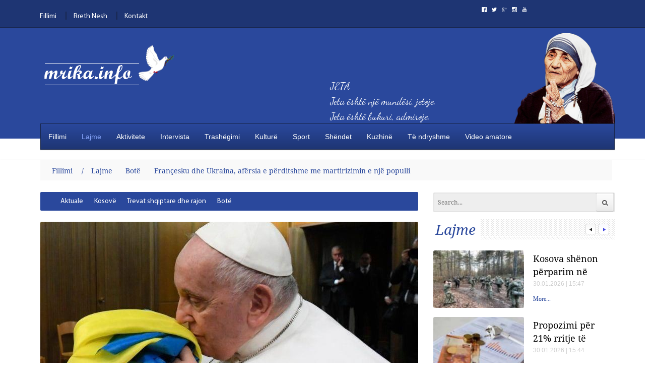

--- FILE ---
content_type: text/html; charset=utf-8
request_url: https://www.mrika.info/en/Lajme/Category/Bot%C3%AB/Fran%C3%A7esku-dhe-Ukraina--af%C3%ABrsia-e-p%C3%ABrditshme-me-martirizimin-e-nj%C3%AB-populli
body_size: 76742
content:

<!DOCTYPE html PUBLIC "-//W3C//DTD XHTML 1.0 Transitional//EN" "http://www.w3.org/TR/xhtml1/DTD/xhtml1-transitional.dtd">
<html xmlns="http://www.w3.org/1999/xhtml">
<head id="head1"><link id="index" rel="stylesheet" type="text/css" href="../../../../Themes/New_design/index.css" /><link id="lFavicon" rel="icon" type="image/png" href="../../../../favicon.png" /><link id="bootstrapCss" rel="stylesheet" type="text/css" href="../../../../css/bootstrap.min.css" /><title>
	Françesku dhe Ukraina, afërsia e përditshme me martirizimin e 
</title><meta id="headdescription" name="description" content="Thirrjet e shumta për paqe dhe nismat e shumta të Papës, i cili, që prej dy vitesh, nuk ka harruar kurrë të lutet dhe të mbështesë një komb, të cilin e" /><meta id="headogTitle" content="Françesku dhe Ukraina, afërsia e përditshme me martirizimin e " property="og:title" /><meta id="headogDescription" property="og:description" content="Thirrjet e shumta për paqe dhe nismat e shumta të Papës, i cili, që prej dy vitesh, nuk ka harruar kurrë të lutet dhe të mbështesë një komb, të cilin e" /><meta id="headogurl" content="https://www.mrika.info/en/Lajme/Category/Bot%C3%AB/Fran%C3%A7esku-dhe-Ukraina--af%C3%ABrsia-e-p%C3%ABrditshme-me-martirizimin-e-nj%C3%AB-populli" property="og:url" /><meta id="headogimage" property="og:image" content="http://mrika.info/Articles/67/Images/23-02-2024/750X405864350_cq5dam.thumbnail.cropped.750.422.jpeg" /><meta id="ViewPortID" name="viewport" content="width=device-width, initial-scale=1.0" /><link id="html" rel="stylesheet" type="text/css" href="../../../../Themes/New_design/html.css" /><link id="Menus" rel="stylesheet" type="text/css" href="../../../../Themes/New_design/Menus.css" /><link id="photos" rel="stylesheet" type="text/css" href="../../../../Themes/New_design/photos.css" /><link id="Advertisements" rel="stylesheet" type="text/css" href="../../../../Themes/New_design/Advertisements.css" /><link id="SiteMap" rel="stylesheet" type="text/css" href="../../../../Themes/New_design/SiteMap.css" /><link id="Categories" rel="stylesheet" type="text/css" href="../../../../Themes/New_design/Categories.css" /><link id="ArticlesDetails" rel="stylesheet" type="text/css" href="../../../../Themes/New_design/ArticlesDetails.css" /><link id="Articles" rel="stylesheet" type="text/css" href="../../../../Themes/New_design/Articles.css" /><link id="search" rel="stylesheet" type="text/css" href="../../../../Themes/New_design/search.css" /><link id="ArticlesVers2" rel="stylesheet" type="text/css" href="../../../../Themes/New_design/ArticlesVers2.css" /><link href="/WebResource.axd?d=0qdtmu-c2DPV_RY9THLYNTOyrO0ziskUu-ObpeGOd2UEp06s0_UYt0gW2JkVoCSkGV1Qs4j3Sv49Y6w_Wt9hW3MtB0ZVl2bl7uCizq55oeqVs0qIAbyUAw2&amp;t=636289922381359233" type="text/css" rel="stylesheet" /><link id="Footer" rel="stylesheet" type="text/css" href="../../../../Themes/New_design/Footer.css" /></head>
<body>
	<form method="post" action="./Françesku-dhe-Ukraina--afërsia-e-përditshme-me-martirizimin-e-një-populli" id="form1">
<div class="aspNetHidden">
<input type="hidden" name="ToolkitScriptManager1_HiddenField" id="ToolkitScriptManager1_HiddenField" value="" />
<input type="hidden" name="__EVENTTARGET" id="__EVENTTARGET" value="" />
<input type="hidden" name="__EVENTARGUMENT" id="__EVENTARGUMENT" value="" />
<input type="hidden" name="ContentPane16ArticlesVers2_tcMain_ClientState" id="ContentPane16ArticlesVers2_tcMain_ClientState" value="{&quot;ActiveTabIndex&quot;:0,&quot;TabEnabledState&quot;:[true,true,true],&quot;TabWasLoadedOnceState&quot;:[false,false,false]}" />
<input type="hidden" name="__VIEWSTATE" id="__VIEWSTATE" value="/[base64]/[base64]/[base64]/[base64]/[base64]/[base64]/[base64]/[base64]/[base64]/[base64]/[base64]/[base64]/[base64]/[base64]/[base64]/[base64]/[base64]/[base64]/[base64]/[base64]/WaZrCg=" />
</div>

<script type="text/javascript">
//<![CDATA[
var theForm = document.forms['form1'];
if (!theForm) {
    theForm = document.form1;
}
function __doPostBack(eventTarget, eventArgument) {
    if (!theForm.onsubmit || (theForm.onsubmit() != false)) {
        theForm.__EVENTTARGET.value = eventTarget;
        theForm.__EVENTARGUMENT.value = eventArgument;
        theForm.submit();
    }
}
//]]>
</script>


<script src="/WebResource.axd?d=l69L0Y-cJCWS8uu5KGJUgKciDA4Ngza-Ouf1zc8UdauTaxB_SRcGRFFHYMuiLMCOXSq0ViIZu7c1&amp;t=638562633717896622" type="text/javascript"></script>


<script src="/ScriptResource.axd?d=_74z3nzEqp86TY0rSbDHXrQuNeeUpKjyFe5Z_k2j3JKk541q2oKySC8uLB4SOnTgDOrjYzPVj7sQ3FdpqhbQ4DJl5M9ujDQhpD1p7X670VgEb0u_25-DKWajUgwkEVwF0&amp;t=ffffffffedc3492c" type="text/javascript"></script>
<script src="/ScriptResource.axd?d=orliywkm58ojvSfUqYYRY8-b1JRFavwT0hj73WsM6OnxYxfUyZX8S5Z0_1BMROiZjcl_mie8tMEs6Ld9AsNXTckvAj3eLq9lqhG8Su_q3UEz-I0pKJHaUA2&amp;t=7c776dc1" type="text/javascript"></script>
<script type="text/javascript">
//<![CDATA[
if (typeof(Sys) === 'undefined') throw new Error('ASP.NET Ajax client-side framework failed to load.');
//]]>
</script>

<script src="/ScriptResource.axd?d=EiItnNaT-vMWomRlyY_N3aaHodNiOl3XNb0vi7W0wMVqlzT4HeiWKrtQTcnfMt1MKSgrIMfnygTyYTOWddgW2J1dwqOYbYZ072vRIZ2CO-PS9540DRVn_dy-scbH_w6E0&amp;t=7c776dc1" type="text/javascript"></script>
<script src="/en/Lajme/Category/Botë/Françesku-dhe-Ukraina--afërsia-e-përditshme-me-martirizimin-e-një-populli?_TSM_HiddenField_=ToolkitScriptManager1_HiddenField&amp;_TSM_CombinedScripts_=%3b%3bAjaxControlToolkit%2c+Version%3d4.1.60919.0%2c+Culture%3dneutral%2c+PublicKeyToken%3d28f01b0e84b6d53e%3aen-US%3aee051b62-9cd6-49a5-87bb-93c07bc43d63%3a475a4ef5%3aeffe2a26%3a8e94f951%3a1d3ed089" type="text/javascript"></script>
<div class="aspNetHidden">

	<input type="hidden" name="__VIEWSTATEGENERATOR" id="__VIEWSTATEGENERATOR" value="A0DDA87A" />
</div>
        <input name="hfrootURL" type="hidden" id="hfrootURL" class="hfrootURCss" value="../../../../" />
	    <script type="text/javascript">
//<![CDATA[
Sys.WebForms.PageRequestManager._initialize('ToolkitScriptManager1', 'form1', ['tTopPane2Photos$upnlPhotos','TopPane2Photos_upnlPhotos','tTopPane4Photos$upnlPhotos','TopPane4Photos_upnlPhotos','tContentPane5Categories$updCategories','ContentPane5Categories_updCategories','tContentPane8Articles$updArticles','ContentPane8Articles_updArticles','tContentPane9Articles$updArticles','ContentPane9Articles_updArticles','tContentPane12Articles$updArticles','ContentPane12Articles_updArticles','tContentPane14Articles$updArticles','ContentPane14Articles_updArticles','tContentPane16ArticlesVers2$tcMain$tpLatest$upnlLatest','ContentPane16ArticlesVers2_tcMain_tpLatest_upnlLatest','tContentPane16ArticlesVers2$tcMain$tpReaded$upnlReaded','ContentPane16ArticlesVers2_tcMain_tpReaded_upnlReaded','tBottomPane4Articles$updArticles','BottomPane4Articles_updArticles'], [], [], 90, '');
//]]>
</script>

	    <div id="upnlPage" class="page5">
		    
		    <div id="TopPane" class="TopPane TopPane5 lr">
		    <link href="//maxcdn.bootstrapcdn.com/font-awesome/4.2.0/css/font-awesome.min.css" rel="stylesheet">
<div class="full_top">
<div class="top_first_bg">
<div class="container">
<div class="row">

<div id='TopPane1Menus' class='TopPane1Menus5 main_menus lr'>
    
    <div class = 'outer' >
        
            
            <div class = 'wrapper'  >
                <ul class= 'item'   >
                    
                            <li class='inner'>
                                
                                <a id="TopPane1Menus_rpMenu_hyTitle_0" class="title" href="../../../Fillimi">Fillimi</a>
                                
                                
                                
                            </li>
                        
                            <div class="seperator">
                            </div>
                        
                            <li class='inner'>
                                
                                <a id="TopPane1Menus_rpMenu_hyTitle_1" class="title" href="../../../Rreth-Nesh">Rreth Nesh</a>
                                
                                
                                
                            </li>
                        
                            <div class="seperator">
                            </div>
                        
                            <li class='inner'>
                                
                                <a id="TopPane1Menus_rpMenu_hyTitle_2" class="title" href="../../../Kontakti">Kontakt</a>
                                
                                
                                
                            </li>
                        
                </ul>
            </div>
        
    </div>
</div>

<div id='TopPane2Photos' class='PhotosJSclass TopPane2Photos5 social_networks lr'>
    <input type="hidden" name="TopPane2Photos$hfNrFiles" id="TopPane2Photos_hfNrFiles" value="5" />
    
    <div id="TopPane2Photos_upnlPhotos">
	
            
            <div id="TopPane2Photos_photoList" class="gallery row">
                
                        <div class='inner'>
                        <div class='image'>
                                <a id="TopPane2Photos_rpPhotos_hyTopImage_0" title="Facebook" title1=" " class="imageA" href="https://www.facebook.com/" target="_self"><img id="TopPane2Photos_rpPhotos_imTopImage_0" title="Facebook" class="img-responsive" src="../../../../Root/Photos/2/Images/28-04-2015/20X20457871_fb.png" /></a>
                            </div>
                            
                                
                                
                                
                                
                                
                                
						        
                            </div>
                        
                        
                    
                        <div class='inner'>
                        <div class='image'>
                                <a id="TopPane2Photos_rpPhotos_hyTopImage_1" title="Twitter" title1=" " class="imageA" href="https://twitter.com/?lang=en" target="_self"><img id="TopPane2Photos_rpPhotos_imTopImage_1" title="Twitter" class="img-responsive" src="../../../../Root/Photos/2/Images/28-04-2015/20X20927225_twitt.png" /></a>
                            </div>
                            
                                
                                
                                
                                
                                
                                
						        
                            </div>
                        
                        
                    
                        <div class='inner'>
                        <div class='image'>
                                <a id="TopPane2Photos_rpPhotos_hyTopImage_2" title="Google Plus" title1=" " class="imageA" href="https://plus.google.com" target="_self"><img id="TopPane2Photos_rpPhotos_imTopImage_2" title="Google Plus" class="img-responsive" src="../../../../Root/Photos/2/Images/28-04-2015/20X20435518_gplus.png" /></a>
                            </div>
                            
                                
                                
                                
                                
                                
                                
						        
                            </div>
                        
                        
                    
                        <div class='inner'>
                        <div class='image'>
                                <a id="TopPane2Photos_rpPhotos_hyTopImage_3" title="Instagram" title1=" " class="imageA" href="https://instagram.com/" target="_self"><img id="TopPane2Photos_rpPhotos_imTopImage_3" title="Instagram" class="img-responsive" src="../../../../Root/Photos/2/Images/28-04-2015/20X20610780_insta.png" /></a>
                            </div>
                            
                                
                                
                                
                                
                                
                                
						        
                            </div>
                        
                        
                    
                        <div class='inner'>
                        <div class='image'>
                                <a id="TopPane2Photos_rpPhotos_hyTopImage_4" title="Youtube" title1=" " class="imageA" href="https://www.youtube.com/" target="_self"><img id="TopPane2Photos_rpPhotos_imTopImage_4" title="Youtube" class="img-responsive" src="../../../../Root/Photos/2/Images/28-04-2015/20X20652656_youtube.png" /></a>
                            </div>
                            
                                
                                
                                
                                
                                
                                
						        
                            </div>
                        
            </div>
            
        
</div>
    
    
</div></div>
</div>
</div>
<div class="top_sec_bg">
<div class="container">
<div class="row">

<div id='TopPane4Photos' class='PhotosJSclass TopPane4Photos5 logo col-xs-12 col-sm-12 col-md-6 col-lg-6 lr'>
    <input type="hidden" name="TopPane4Photos$hfNrFiles" id="TopPane4Photos_hfNrFiles" value="3" />
    
    <div id="TopPane4Photos_upnlPhotos">
	
            
            <div id="TopPane4Photos_photoList" class="gallery row">
                
                        <div class='inner col-xs-12 col-sm-12 col-md-12 col-lg-12'>
                        <div class='image'>
                                <a id="TopPane4Photos_rpPhotos_hyTopImage_0" title="logo-line" title1=" " class="imageA" href="../../../Logo/logo-line" target="_self"><img id="TopPane4Photos_rpPhotos_imTopImage_0" title="logo-line" class="img-responsive" src="../../../../Root/Photos/3/Images/01-08-2017/290X57362280_mrika-vi.png" /></a>
                            </div>
                            
                                
                                
                                
                                
                                
                                
						        
                            </div>
                        
            </div>
            
        
</div>
    
    
</div>
<div id='TopPane5Advertisements' class='AdvertisementsJSclass TopPane5Advertisements5 adv-top hidden-xs hidden-sm col-md-3 col-lg-3 pull-right lr'>
    
    <ul class="bxslider">
        
                <li class="bxsliderItem">
                    <input name="TopPane5Advertisements$rpAdvertisement$ctl00$hfLengh" type="hidden" id="TopPane5Advertisements_rpAdvertisement_hfLengh_0" class="hfLengh" value="5000" />
                    <div id="TopPane5Advertisements_rpAdvertisement_AdvertisementInner0_0" class="AdvertisementInner0">
                        
                        <div id="TopPane5Advertisements_rpAdvertisement_imgdetails_0" class="imgdetails">
                            <div id="TopPane5Advertisements_rpAdvertisement_image_0" class="image">
                                <a id="TopPane5Advertisements_rpAdvertisement_hyImage_0" href="http://www.mrika.info" target="_blank"><img id="TopPane5Advertisements_rpAdvertisement_imTop_0" class="img-responsive" alt="" title="" src="../../../../Root/Advertisments/8/14-09-2017/728014_MT1.png" /></a>
                            </div>
                            
                        </div>
                    </div>
                    
                </li>
            
    </ul>
</div><div class="hidden-xs hidden-sm marqueWrap" style="height: 190px; overflow: hidden; float: left;width:25%; ">
<link href="https://fonts.googleapis.com/css?family=Dancing+Script" rel="stylesheet">
<marquee behavior="scroll" direction="up" scrollamount="2" width="100%" style="color:#FFF;height: 190px;font-family: 'Dancing Script', cursive;font-size: 20px;line-height:20px;padding: 5px;">
<p>JETA</p>
<p>Jeta është një mundësi, jetoje.</p>
<p>Jeta është bukuri, admiroje. </p>
<p>Jeta është bekim, shijoje. </p>
<p>Jeta është një ëndërr, realizoje. </p>
<p>Jeta është një sfidë, përballoje.</p>
<p>Jeta është një detyrë përmbushe.</p>
<p>Jeta është një lojë, luaje. </p>
<p>Jeta është një diamant, kujdesu. </p>
<p>Jeta është një pasuri, ruaje.</p>
<p>Jeta është një dashuri, gëzoje. </p>
<p>Jeta është një mister, zbuloje.</p>
<p>Jeta është një premtim, mbaje.</p>
<p>Jeta është një trishtim, kaloje. </p>
<p>Jeta është himn, këndoje.</p>
<p>Jeta është një luftë, fitoje.</p>
<p>Jeta është një aventurë, kaloje.</p>
<p>Jeta është lumturi, meritoje. </p>
<p>Jeta është jetë, mbroje.</p>
<p>Ganxhe Bojaxhiu-Nënë Tereza</p>
</marquee>
</div>
</div>
</div>
</div>
<div class="container">
<div class="row">

<div id='TopPane7Menus' class='TopPane7Menus5 sec-menus col-xs-12 col-sm-12 col-md-12 col-lg-12 lr'>
    
    <div class = 'navbar navbar-inverse navbar-static-top' >
        
            
           <div class="navbar-header">
			    <div class="navbar-brand visible-xs-block">Menu</div>
			    <button class="navbar-toggle" type="button" data-target=".navHeaderCollapse" data-toggle="collapse">
				     <span class="icon-bar"></span>
				     <span class="icon-bar"></span>
				     <span class="icon-bar"></span>
			    </button>
		    </div>
            
            <div class = 'collapse navbar-collapse navHeaderCollapse'  >
                <ul class= 'nav navbar-nav'   >
                    
                            <li class='inner'>
                                
                                <a id="TopPane7Menus_rpMenu_hyTitle_0" class="title" href="../../../Fillimi">Fillimi</a>
                                
                                
                                
                            </li>
                        
                            
                        
                            <li class='inner active'>
                                
                                <a id="TopPane7Menus_rpMenu_hyTitle_1" class="title" href="../../../Lajme">Lajme</a>
                                
                                
                                
                            </li>
                        
                            
                        
                            <li class='inner'>
                                
                                <a id="TopPane7Menus_rpMenu_hyTitle_2" class="title" href="../../../Aktivitete">Aktivitete</a>
                                
                                
                                
                            </li>
                        
                            
                        
                            <li class='inner'>
                                
                                <a id="TopPane7Menus_rpMenu_hyTitle_3" class="title" href="../../../Intervista">Intervista</a>
                                
                                
                                
                            </li>
                        
                            
                        
                            <li class='inner'>
                                
                                <a id="TopPane7Menus_rpMenu_hyTitle_4" class="title" href="../../../Trash%C3%ABgimi">Trashëgimi</a>
                                
                                
                                
                            </li>
                        
                            
                        
                            <li class='inner'>
                                
                                <a id="TopPane7Menus_rpMenu_hyTitle_5" class="title" href="../../../Kultur%C3%AB">Kulturë</a>
                                
                                
                                
                            </li>
                        
                            
                        
                            <li class='inner'>
                                
                                <a id="TopPane7Menus_rpMenu_hyTitle_6" class="title" href="../../../Sport">Sport</a>
                                
                                
                                
                            </li>
                        
                            
                        
                            <li class='inner'>
                                
                                <a id="TopPane7Menus_rpMenu_hyTitle_7" class="title" href="../../../Sh%C3%ABndet">Shëndet</a>
                                
                                
                                
                            </li>
                        
                            
                        
                            <li class='inner'>
                                
                                <a id="TopPane7Menus_rpMenu_hyTitle_8" class="title" href="../../../Kuzhin%C3%AB">Kuzhinë</a>
                                
                                
                                
                            </li>
                        
                            
                        
                            <li class='inner'>
                                
                                <a id="TopPane7Menus_rpMenu_hyTitle_9" class="title" href="../../../Kuriozitete">Të ndryshme</a>
                                
                                
                                
                            </li>
                        
                            
                        
                            <li class='inner'>
                                
                                <a id="TopPane7Menus_rpMenu_hyTitle_10" class="title" href="../../../Video">Video amatore</a>
                                
                                
                                
                            </li>
                        
                </ul>
            </div>
        
    </div>
</div>
</div>
</div>
</div>
</div>
		    <div id="Content" class="Content5">
			    <div id="InnerContent" class="InnerContent5">
				    
				    <div id="ContentPane" class="ContentPane ContentPane5 lr">
				    <div class="full_content">
<div class="container">
<div class="row">

<div id='ContentPane1SiteMap' class='ContentPane1SiteMap'>
	<div class="SiteMapContent">
		<a id="ContentPane1SiteMap_hyHomePage" class="hyHomePage siteMapItem" href="../../../Fillimi">Fillimi</a>
		<a id="ContentPane1SiteMap_hyPage" class="hyPage siteMapItem" href="../../../Lajme">Lajme</a>
		<a id="ContentPane1SiteMap_hyCategory" class="hyCategory siteMapItem" href="../Bot%C3%AB">Botë</a>
        <a id="ContentPane1SiteMap_hyItem" class="hyItem siteMapItem">Françesku dhe Ukraina, afërsia e përditshme me martirizimin e një populli</a>
	</div>
</div></div>
</div>
<div class="container">
<div class="row">
<div class="left_content col-xs-12 col-sm-12 col-md-8 col-lg-8">
<div class="menus-category col-xs-12 col-sm-12 col-md-12 col-lg-12">

<div id='ContentPane3Menus' class='ContentPane3Menus5 all-from col-xs-12 col-sm-12 col-md-3 col-lg-3 lr'>
    
    <div class = 'outer' >
        
            
            <div class = 'wrapper'  >
                <ul class= 'item'   >
                    
                            <li class='inner active'>
                                
                                <a id="ContentPane3Menus_rpMenu_hyTitle_0" class="title" href="../../../Lajme"></a>
                                
                                
                                
                            </li>
                        
                </ul>
            </div>
        
    </div>
</div>

<div id='ContentPane5Categories' class='ContentPane5Categories5 all-from-cat  col-xs-9 col-sm-9col-md-9 col-lg-9 lr'>
	
	<div id="ContentPane5Categories_updCategories">
	
			<div class="outer">
				<a href="#ContentPane5Categories_mMain_SkipLink"><img alt="Skip Navigation Links" src="/WebResource.axd?d=LXbhAmXXrDZjwu-8abJDfKQHeKlwOaynOxFH2hjkrxFu40X0n5on1l92wCA1DcTZ_mITrxvQKsU1&amp;t=638562633717896622" width="0" height="0" style="border-width:0px;" /></a><div class="main" id="ContentPane5Categories_mMain">
		<ul class="level1">
			<li><a title="Aktuale" class="level1" href="../Aktualitete/">Aktuale</a></li><li><a title="Kosovë" class="level1" href="../Kosov%C3%AB/">Kosovë</a></li><li><a title="Trevat shqiptare dhe rajon" class="level1" href="../Rajon/">Trevat shqiptare dhe rajon</a></li><li><a title="Botë" class="level1" href="./">Botë</a></li>
		</ul>
	</div><a id="ContentPane5Categories_mMain_SkipLink"></a>
			</div>
		
</div>
</div></div>


<div id='ContentPane6ArticlesDetails' class='ArticlesDetailsJSclass ContentPane6ArticlesDetails5 art-details lr'>
    
    <div id="ContentPane6ArticlesDetails_imTopDiv" class="image">
        <img id="ContentPane6ArticlesDetails_imTop" title="Françesku dhe Ukraina, afërsia e përditshme me martirizimin e një populli" class="img-responsive" src="../../../../Articles/67/Images/23-02-2024/750X405864350_cq5dam.thumbnail.cropped.750.422.jpeg" alt="Françesku dhe Ukraina, afërsia e përditshme me martirizimin e një populli" />
    </div>
    <div id="ContentPane6ArticlesDetails_details" class="details">
        <span id="ContentPane6ArticlesDetails_lblTitle" class="title">Françesku dhe Ukraina, afërsia e përditshme me martirizimin e një populli</span>
        
        <span id="ContentPane6ArticlesDetails_lblDate" class="date">23.02.2024 | 02:05</span>
        
        <span id="ContentPane6ArticlesDetails_lblContent" class="content"><div>Thirrjet e shumta për paqe dhe nismat e shumta të Papës, i cili, që prej dy vitesh, nuk ka harruar kurrë të lutet dhe të mbështesë një komb, të cilin e kanë zhytur në "çmendurinë" e luftës. Më 24 shkurt, përvjetori i dytë i konfliktit ruso-ukrainas.</div><div> </div><div></div><div></div><div>Një lutje e pandërprerë dhe e fuqishme për paqen në Ukrainë: Papa Françesku nuk ka reshtur së lartuari zërin deri te Hyji i Gjithëpushtetshëm për të kërkuar fundin e luftës ruso-ukrainase, gjatë këtyre dy viteve konflikti të vazhdueshëm, sepse "lufta është gjithmonë humbje, gjithmonë". "Disfatë e vërtetë njerëzore", nënvizon shpesh Ati i Shenjtë, sepse "fitojnë vetëm prodhuesit e armëve". "I martirizuar": ky është mbiemri i dhimbshëm, me të cilin Papa shpesh quan vendin, në të cilin bombat vijojnë të bien që nga 24 shkurti 2022. Që nga ajo ditë e tmerrshme, Papa i shfrytëzon të gjitha rastet për ta nxitur botën të lutet për paqen.</div><div> </div><div></div><div>Gjatë këtyre dy viteve janë organizuar disa Ditë lutjeje: e para, më 26 janar 2022, kur tensionet ndërmjet Rusisë dhe Ukrainës nuk kishin shpërthyer ende plotësisht, por shkaktonin shumë shqetësime. Një çast i dytë lutjeje dhe agjërimi pasoi disa muaj më vonë, më 2 mars: ishte e Mërkura e Përhime dhe Françesku u kërkoi besimtarëve që, “si vëllezër", t’i luteshin Zotit për t’i dhënë fund luftës. Të njëjtën lutje, Papa ia drejton Nënës së Zotit, më 25 mars 2022, gjatë kremtimit të pendesës në Bazilikën e Shën Pjetrit, me aktin e kushtimit Zemrës së Papërlyer të Marisë: kundër një "lufte të ndyrë", që shkakton vuajtje, frikë dhe tmerr në shumë njerëz, "nevojitet prania e Zotit dhe siguria e faljes hyjnore". Vitin e mëpasëm, më 27 tetor 2023, një ditë tjetër pendese, agjërimi dhe lutjeje, në të cilën Françesku kërkon ndihmën e Zojës për të arritur paqen: «Kërkojmë mëshirë, o Nënë e mëshirës; paqe, o Mbretëresha e paqes – u lut Papa! - Preki shpirtrat e atyre, që bllokohen në kurthin e urrejtjes, ktheji kah Zoti ata, që nxisin dhe ushqejnë konfliktet. Thaji lotët e fëmijëve, ndihmoji të vetmuarit e të moshuarit, mbështeti të plagosurit dhe të sëmurët, mbroji ata, që u është dashur të largohen nga atdheu dhe njerëzit e tyre, ngushëlloji të dëshpëruarit, rizgjoje shpresën”.</div><div> </div><div></div><div>Dy vitet e fundit në Ukrainë janë karakterizuar nga tragjedi, tmerr dhe vdekje: më 24 prill 2022 kremtohen Pashkët sipas kalendarit julian, por edhe dy muajt pas shpërthimit të konfliktit. Edhe një herë, Papa - në fund të lutjes së Mbretëreshës Qiellore - u kërkon të gjithëve "t’i shtojnë lutjet për paqe dhe të kenë guximin të thonë se paqja është e mundur". Dy muaj më vonë, më 5 qershor, në solemnitetin e Rrëshajëve, lufta në Ukrainë mbush dramatikisht 100 ditë. E Françesku përsërit thirrjen për "bisedime të vërteta, negociata konkrete për armëpushimin dhe për një zgjidhje të qëndrueshme". “Ta dëgjojmë britmën e dëshpëruar të njerëzve që vuajnë, të kemi respekt për jetën njerëzore”, shprehet ai, sepse lufta është “makth, mohim i ëndrrës së Zotit”.</div><div> </div><div></div><div>Ndërkohë, muajt kalojnë dhe mediat ndërkombëtare vazhdojnë të shkruajnë faqe të hidhura lotësh e shkatërrimesh. Muaji i gjashtë i konfliktit fillon më 24 gusht 2022, tjetër çast historik dramatik për Ukrainën. Pikërisht atij vendi i drejtohet Ati i Shenjtë, në fund të audiencës së përgjithshme të së mërkurës: "Lufta është çmenduri", nënvizon ai, duke u lutur për të burgosurit, të plagosurit, fëmijët, refugjatët dhe për "të pafajshmit e shumtë", që paguajnë një haraç të rëndë. Mbërrin nëntori e muajt e luftës bëhen nëntë: me këtë rast, Papa i shkruan një letër popullit ukrainas, duke e cilësuar si "popull fisnik dhe martir", duke e siguruar për afërsinë e tij "me zemër e me lutje". Gjithë njerëzve u thotë: "Mos u mësoni me luftën".</div><div> </div><div></div><div> Më 24 shkurt 2023, saktësisht një vit pas shpërthimit të konfliktit, Papa mori pjesë në shfaqjen e dokumentarit “Freedom on Fire: Lufta e Ukrainës për Liri”, të regjisorit Evgeny Afineevsky. “Sot – pohon ai – mbushet një vit në luftë, ta shohim Ukrainën, të lutemi për ukrainasit dhe t’ia hapim zemrat tona dhimbjes. Të mos kemi turp nga vuajtjet dhe lotët, sepse lufta është shkatërrim”. Edhe më pas, Papa e ngre zërin në favor të popullit ukrainas, si për shembull, kur shpërtheu çështja e bllokimit të transportit të grurit, kur priti në audiencë ipeshkvijtë e Sinodit të Kishës greko-katolike të Ukrainës, kur i shkroin kryeipeshkvit të Kyiv-Halyč, imzot Sviatoslav Shevchuk, duke uruar që të mos harrohet lufta në vendin e tij, kur i flet, më 8 janar 2024, Trupit Diplomatik të akredituar në Selinë e Shenjtë. “Fatkeqësisht, pas gati dy vjetësh lufte në shkallë të gjerë – u thotë Françesku ambasadorëve nga e gjithë bota – paqja aq e dëshiruar ende nuk ka arritur të gjejë vend në mendje dhe zemra, pavarësisht nga viktimat e shumta dhe shkatërrimet e mëdha. Një konflikt, që po gangrenizohet gjithnjë e më shumë, nuk mund të lejohet të vijojë në dëm të miliona njerëzve, por tragjedisë së vazhdueshme duhet t'i jepet fund përmes negociatave, në përputhje me të drejtën ndërkombëtare".</div><div> </div><div></div><div> Përveç lutjeve dhe nxitjeve, Françesku vepron edhe personalisht, në emër të paqes, sa me njërën aq edhe me palën tjetër: më 25 shkurt 2022, shkon në selinë e ambasadës së Federatës Ruse në Selinë e Shenjtë që të shprehë shqetësimin e tij një ditë pas shpërthimit të luftës. Disa ditë më vonë, më 16 mars, zhvillon një bisedë online me Patriarkun e Moskës dhe të gjithë Rusive, Kirill, i motivuar "nga dëshira për të treguar, si barinj të popullit, një rrugë për paqen”. Gjatë muajve në vijim, Papa i telefonon disa herë presidentit ukrainas Volodymyr Zelensky, të cilin e pret në audiencë në maj 2023.</div><div> </div><div></div><div>Përpjekjet e Papës për t'i dhënë fund konfliktit bëjnë që të emërojë kreun e ipeshkvijve italianë, kardinalin Matteo Zuppi, kryeipeshkëv i Bolonjës, si të dërguarin e tij të posaçëm për paqen. Gjatë vitit 2023, kardinali shkon në Rusi, në SHBA dhe në Kinë, me shpresën e një spiraleje për paqen. Dy kardinaj të tjerë - Lëmoshtari i Shenjtërisë së Tij, Konrad Krajewski dhe prefekti i Dikasterit për Shërbimin e Zhvillimit të gjithanshëm Njerëzor, Michael Czerny - dërgohen nga Françesku në Ukrainë, si përfaqësues të tij, për të çuar solidaritetin dhe afërsinë me refugjatët dhe viktimat e luftës. Po kështu, kryeipeshkvi Paul Richard Gallagher, Sekretar i Vatikanit për Marrëdhëniet me Shtetet dhe Organizatat Ndërkombëtare, viziton Vorzel, Irpin dhe Bucha në maj 2023, ku lutet para varrit masiv pranë kishës ortodokse të Shën Andreut. Gjest, për të vënë në dukje, në vazhdën e Papës, "mizorinë dhe egërsinë e luftës"./Radio Vatikani</div></span>
    </div>
    
    
    
    <div id="ContentPane6ArticlesDetails_videos" class="videos">
            
            
                <div id="videogallery">
                    
                </div>
            <div id="ContentPane6ArticlesDetails_youtube" class="youtube">
                    
                </div>
            </div>
    
    <div id="ContentPane6ArticlesDetails_shareAddThisScript" class="share">
        <span id="ContentPane6ArticlesDetails_lblShare" class="sharephr">Shares</span>
        <!-- Go to www.addthis.com/dashboard to customize your tools --> <script type="text/javascript" src="//s7.addthis.com/js/300/addthis_widget.js#pubid=ra-543ccdda7720ace4" async="async"></script> <!-- Go to www.addthis.com/dashboard to customize your tools --> <div class="addthis_native_toolbox"></div>
    </div>
    
</div>
<div id='ContentPane7Advertisements' class='AdvertisementsJSclass ContentPane7Advertisements5 politics-adv lr'>
    
    <ul class="bxslider">
        
                <li class="bxsliderItem">
                    <input name="ContentPane7Advertisements$rpAdvertisement$ctl00$hfLengh" type="hidden" id="ContentPane7Advertisements_rpAdvertisement_hfLengh_0" class="hfLengh" value="5" />
                    <div id="ContentPane7Advertisements_rpAdvertisement_AdvertisementInner0_0" class="AdvertisementInner0">
                        
                        <div id="ContentPane7Advertisements_rpAdvertisement_imgdetails_0" class="imgdetails">
                            <div id="ContentPane7Advertisements_rpAdvertisement_image_0" class="image">
                                <a id="ContentPane7Advertisements_rpAdvertisement_hyImage_0" href="http://www.albasoft.al" target="_blank"><img id="ContentPane7Advertisements_rpAdvertisement_imTop_0" class="img-responsive" alt="" title="" src="../../../../Root/Advertisments/14/22-04-2015/387745_adv-content.jpg" /></a>
                            </div>
                            
                        </div>
                    </div>
                    
                </li>
            
    </ul>
</div>
<div id='ContentPane8Articles' class='ArticlesJSclass ContentPane8Articles5 news_health col-xs-12 col-sm-12 col-md-12 col-lg-12 lr'>
    <input type="hidden" name="ContentPane8Articles$hfNrFiles" id="ContentPane8Articles_hfNrFiles" value="1367" />
    <div id="ContentPane8Articles_sector" class="sector">
    <a title="Trashëgimi" class="title">Trashëgimi</a></div>
    <div id="ContentPane8Articles_updArticles" Class="ArticlesPanel">
	
            
            
            
            
                
			    <div class="outer row">
				    
                            
                            
                            <div class='inner col-xs-12 col-sm-12 col-md-4 col-lg-4'>
                            <div class='image'>
                                <a id="ContentPane8Articles_rpArticles_hyPhotoT_0" title="Dy dekada nga vdekja e Dr.Ibrahim Rugovës" class="image" title1=" " href="../../../Trash%C3%ABgimi/Category/Trash%C3%ABgimi-historike/Dy-dekada-nga-vdekja-e-Dr-Ibrahim-Rugov%C3%ABs"><img id="ContentPane8Articles_rpArticles_imPhotoT_0" title="Dy dekada nga vdekja e Dr.Ibrahim Rugovës" class="img-responsive" src="../../../../Articles/49/Images/21-01-2026/232X150639206_ibrahimi-rugova.jpg" alt="Dy dekada nga vdekja e Dr.Ibrahim Rugovës" /></a>
						        </div>
                                <div class='content'>
                                <a id="ContentPane8Articles_rpArticles_hyTitle_0" title="Dy dekada nga vdekja e Dr.Ibrahim Rugovës" class="title" title1=" " href="../../../Trash%C3%ABgimi/Category/Trash%C3%ABgimi-historike/Dy-dekada-nga-vdekja-e-Dr-Ibrahim-Rugov%C3%ABs">Dy dekada nga vdekja e Dr.Ibrahim Rugovës</a>
							            
						            
						            
                                    
							        
                                    
							        
                                    
							        
                                    
							        
						        </div>
                                
					            
                                
						        
					        </div>
                            
					        
				        
                            
                            
                            <div class='inner col-xs-12 col-sm-12 col-md-4 col-lg-4'>
                            <div class='image'>
                                <a id="ContentPane8Articles_rpArticles_hyPhotoT_1" title="Dokument i rrallë për Skënderbeun, ekspozohet harta e vitit 1455 në Krujë" class="image" title1=" " href="../../../Trash%C3%ABgimi/Category/Trash%C3%ABgimi-historike/Dokument-i-rrall%C3%AB-p%C3%ABr-Sk%C3%ABnderbeun--ekspozohet-harta-e-vitit-1455-n%C3%AB-Kruj%C3%AB"><img id="ContentPane8Articles_rpArticles_imPhotoT_1" title="Dokument i rrallë për Skënderbeun, ekspozohet harta e vitit 1455 në Krujë" class="img-responsive" src="../../../../Articles/49/Images/21-01-2026/232X150867227_Screenshot_25-2.jpg" alt="Dokument i rrallë për Skënderbeun, ekspozohet harta e vitit 1455 në Krujë" /></a>
						        </div>
                                <div class='content'>
                                <a id="ContentPane8Articles_rpArticles_hyTitle_1" title="Dokument i rrallë për Skënderbeun, ekspozohet harta e vitit 1455 në Krujë" class="title" title1=" " href="../../../Trash%C3%ABgimi/Category/Trash%C3%ABgimi-historike/Dokument-i-rrall%C3%AB-p%C3%ABr-Sk%C3%ABnderbeun--ekspozohet-harta-e-vitit-1455-n%C3%AB-Kruj%C3%AB">Dokument i rrallë për Skënderbeun, ekspozohet harta e vitit 1455 në Krujë</a>
							            
						            
						            
                                    
							        
                                    
							        
                                    
							        
                                    
							        
						        </div>
                                
					            
                                
						        
					        </div>
                            
					        
				        
                            
                            
                            <div class='inner col-xs-12 col-sm-12 col-md-4 col-lg-4'>
                            <div class='image'>
                                <a id="ContentPane8Articles_rpArticles_hyPhotoT_2" title="Gjergj Kastrioti Skënderbeu nё 558-vjetorin e vdekjes" class="image" title1=" " href="../../../Trash%C3%ABgimi/Category/Trash%C3%ABgimi-historike/Gjergj-Kastrioti-Sk%C3%ABnderbeu-n%D1%91-558-vjetorin-e-vdekjes"><img id="ContentPane8Articles_rpArticles_imPhotoT_2" title="Gjergj Kastrioti Skënderbeu nё 558-vjetorin e vdekjes" class="img-responsive" src="../../../../Articles/49/Images/19-01-2026/232X150190025_cq5dam.thumbnail.cropped.750.422.jpeg" alt="Gjergj Kastrioti Skënderbeu nё 558-vjetorin e vdekjes" /></a>
						        </div>
                                <div class='content'>
                                <a id="ContentPane8Articles_rpArticles_hyTitle_2" title="Gjergj Kastrioti Skënderbeu nё 558-vjetorin e vdekjes" class="title" title1=" " href="../../../Trash%C3%ABgimi/Category/Trash%C3%ABgimi-historike/Gjergj-Kastrioti-Sk%C3%ABnderbeu-n%D1%91-558-vjetorin-e-vdekjes">Gjergj Kastrioti Skënderbeu nё 558-vjetorin e vdekjes</a>
							            
						            
						            
                                    
							        
                                    
							        
                                    
							        
                                    
							        
						        </div>
                                
					            
                                
						        
					        </div>
                            
		        </div>
		    
            
            <div id="ContentPane8Articles_allArticles" class="allartules">
                <a id="ContentPane8Articles_hyAllArticle" title="Të gjitha" href="../../../Trash%C3%ABgimi/Category/Sh%C3%ABndet%C3%ABsi">Të gjitha</a>
            </div>
            
            
        
</div>
</div>

<div id='ContentPane9Articles' class='ArticlesJSclass ContentPane9Articles5 news_tech col-xs-12 col-sm-12 col-md-12 col-lg-12 lr'>
    <input type="hidden" name="ContentPane9Articles$hfNrFiles" id="ContentPane9Articles_hfNrFiles" value="54" />
    <div id="ContentPane9Articles_sector" class="sector">
    <a title="Kuzhinë" class="title">Kuzhinë</a></div>
    <div id="ContentPane9Articles_updArticles" Class="ArticlesPanel">
	
            
            
            
            
                
			    <div class="outer row">
				    
                            
                            
                            <div class='inner col-xs-12 col-sm-6 col-md-4 col-lg-4'>
                            
						        <div class='content'>
                                <a id="ContentPane9Articles_rpArticles_hyTitle_0" title="Biskota me çokollatë dhe avokado – Ëmbëlsira e shëndetshme" class="title" title1=" " href="../../../Kuzhin%C3%AB/Category/%C3%8Bmb%C3%ABlsira-Pasta/Biskota-me-%C3%A7okollat%C3%AB-dhe-avokado-%E2%80%93-%C3%8Bmb%C3%ABlsira-e-sh%C3%ABndetshme">Biskota me çokollatë dhe avokado – Ëmbëlsira e shëndetshme</a>
							            
						            
						            
                                    
							        <span id="ContentPane9Articles_rpArticles_lblDescription_0" class="description">Avokado mund të jetë një zëvendësues i shkëlqyeshëm i vajit ose i gjalpit, për ta bërë këtë mjafton </span>
                                    
							        
                                    
							        
                                    
							        
						        </div>
                                
					            
                                
						        <div id="ContentPane9Articles_rpArticles_more_0" class="more">
                                    <a id="ContentPane9Articles_rpArticles_hyMore_0" title="Biskota me çokollatë dhe avokado – Ëmbëlsira e shëndetshme" href="../../../Kuzhin%C3%AB/Category/%C3%8Bmb%C3%ABlsira-Pasta/Biskota-me-%C3%A7okollat%C3%AB-dhe-avokado-%E2%80%93-%C3%8Bmb%C3%ABlsira-e-sh%C3%ABndetshme">More...</a>
						        </div>
					        </div>
                            
					        
				        
                            
                            
                            <div class='inner col-xs-12 col-sm-6 col-md-4 col-lg-4'>
                            
						        <div class='content'>
                                <a id="ContentPane9Articles_rpArticles_hyTitle_1" title="Pastë me spinaq e djath" class="title" title1=" " href="../../../Kuzhin%C3%AB/Category/%C3%8Bmb%C3%ABlsira-Pasta/Past%C3%AB-me-spinaq-e-djath">Pastë me spinaq e djath</a>
							            
						            
						            
                                    
							        <span id="ContentPane9Articles_rpArticles_lblDescription_1" class="description">Zieni pastat. Përderisa zihen pastat, përgatisni sosin. Në një tigan të thelle shkrni buterin, </span>
                                    
							        
                                    
							        
                                    
							        
						        </div>
                                
					            
                                
						        <div id="ContentPane9Articles_rpArticles_more_1" class="more">
                                    <a id="ContentPane9Articles_rpArticles_hyMore_1" title="Pastë me spinaq e djath" href="../../../Kuzhin%C3%AB/Category/%C3%8Bmb%C3%ABlsira-Pasta/Past%C3%AB-me-spinaq-e-djath">More...</a>
						        </div>
					        </div>
                            
					        
				        
                            
                            
                            <div class='inner col-xs-12 col-sm-6 col-md-4 col-lg-4'>
                            
						        <div class='content'>
                                <a id="ContentPane9Articles_rpArticles_hyTitle_2" title="Ëmbëlsirë e shpejtë nga mollët dhe arrat: Desert perfekt i gatshëm për gjysmë ore!" class="title" title1=" " href="../../../Kuzhin%C3%AB/Category/%C3%8Bmb%C3%ABlsira-Pasta/%C3%8Bmb%C3%ABlsir%C3%AB-e-shpejt%C3%AB-nga-moll%C3%ABt-dhe-arrat--Desert-perfekt-i-gatsh%C3%ABm-p%C3%ABr-gjysm%C3%AB-ore!">Ëmbëlsirë e shpejtë nga mollët dhe arrat: Desert perfekt i gatshëm për gjysmë ore!</a>
							            
						            
						            
                                    
							        <span id="ContentPane9Articles_rpArticles_lblDescription_2" class="description">Kombinimi i mollëve dhe i arrave përbën shije të vërtetë.</span>
                                    
							        
                                    
							        
                                    
							        
						        </div>
                                
					            
                                
						        <div id="ContentPane9Articles_rpArticles_more_2" class="more">
                                    <a id="ContentPane9Articles_rpArticles_hyMore_2" title="Ëmbëlsirë e shpejtë nga mollët dhe arrat: Desert perfekt i gatshëm për gjysmë ore!" href="../../../Kuzhin%C3%AB/Category/%C3%8Bmb%C3%ABlsira-Pasta/%C3%8Bmb%C3%ABlsir%C3%AB-e-shpejt%C3%AB-nga-moll%C3%ABt-dhe-arrat--Desert-perfekt-i-gatsh%C3%ABm-p%C3%ABr-gjysm%C3%AB-ore!">More...</a>
						        </div>
					        </div>
                            
					        
				        
                            
                            
                            <div class='inner col-xs-12 col-sm-6 col-md-4 col-lg-4'>
                            
						        <div class='content'>
                                <a id="ContentPane9Articles_rpArticles_hyTitle_3" title="Recetë: Brokoli me gjizë e hudhra, shumë e shëndetshme" class="title" title1=" " href="../../../Kuzhin%C3%AB/Category/Gatime-t%C3%AB-ndryshme/Recet%C3%AB--Brokoli-me-gjiz%C3%AB-e-hudhra--shum%C3%AB-e-sh%C3%ABndetshme">Recetë: Brokoli me gjizë e hudhra, shumë e shëndetshme</a>
							            
						            
						            
                                    
							        <span id="ContentPane9Articles_rpArticles_lblDescription_3" class="description">Kjo është një recetë e thjeshtë, shumë fantastike dhe e pasur në vlera ushqyese. Përgatitet me </span>
                                    
							        
                                    
							        
                                    
							        
						        </div>
                                
					            
                                
						        <div id="ContentPane9Articles_rpArticles_more_3" class="more">
                                    <a id="ContentPane9Articles_rpArticles_hyMore_3" title="Recetë: Brokoli me gjizë e hudhra, shumë e shëndetshme" href="../../../Kuzhin%C3%AB/Category/Gatime-t%C3%AB-ndryshme/Recet%C3%AB--Brokoli-me-gjiz%C3%AB-e-hudhra--shum%C3%AB-e-sh%C3%ABndetshme">More...</a>
						        </div>
					        </div>
                            
					        
				        
                            
                            
                            <div class='inner col-xs-12 col-sm-6 col-md-4 col-lg-4'>
                            
						        <div class='content'>
                                <a id="ContentPane9Articles_rpArticles_hyTitle_4" title="Supë me patate dhe selino" class="title" title1=" " href="../../../Kuzhin%C3%AB/Category/Gatime-t%C3%AB-ndryshme/Sup%C3%AB-me-patate-dhe-selino">Supë me patate dhe selino</a>
							            
						            
						            
                                    
							        <span id="ContentPane9Articles_rpArticles_lblDescription_4" class="description">Selinoja është një perime e mrekullueshme e njohur gjërësisht për vetitë detoksifikuese të </span>
                                    
							        
                                    
							        
                                    
							        
						        </div>
                                
					            
                                
						        <div id="ContentPane9Articles_rpArticles_more_4" class="more">
                                    <a id="ContentPane9Articles_rpArticles_hyMore_4" title="Supë me patate dhe selino" href="../../../Kuzhin%C3%AB/Category/Gatime-t%C3%AB-ndryshme/Sup%C3%AB-me-patate-dhe-selino">More...</a>
						        </div>
					        </div>
                            
					        
				        
                            
                            
                            <div class='inner col-xs-12 col-sm-6 col-md-4 col-lg-4'>
                            
						        <div class='content'>
                                <a id="ContentPane9Articles_rpArticles_hyTitle_5" title="Tost dietik integral me gjethe selinoje" class="title" title1=" " href="../../../Kuzhin%C3%AB/Category/Gatime-t%C3%AB-ndryshme/Tost-dietik-integral-me-gjethe-selinoje">Tost dietik integral me gjethe selinoje</a>
							            
						            
						            
                                    
							        <span id="ContentPane9Articles_rpArticles_lblDescription_5" class="description">Mënyra e përgatitjes: Përhapni gjalpin e kikirikut mbi 2 fetat e bukës.</span>
                                    
							        
                                    
							        
                                    
							        
						        </div>
                                
					            
                                
						        <div id="ContentPane9Articles_rpArticles_more_5" class="more">
                                    <a id="ContentPane9Articles_rpArticles_hyMore_5" title="Tost dietik integral me gjethe selinoje" href="../../../Kuzhin%C3%AB/Category/Gatime-t%C3%AB-ndryshme/Tost-dietik-integral-me-gjethe-selinoje">More...</a>
						        </div>
					        </div>
                            
		        </div>
		    
            
            <div id="ContentPane9Articles_allArticles" class="allartules">
                <a id="ContentPane9Articles_hyAllArticle" title="Të gjitha" href="../../../Kuzhin%C3%AB/Category/Teknologji">Të gjitha</a>
            </div>
            
            
        
</div>
</div>
</div>
<div class="right_content col-xs-12 col-sm-12 col-md-4 col-lg-4">

<div id='ContentPane11Search' class='ContentPane11Search5 search  col-xs-12 col-sm-12 col-md-12 col-lg-12 lr'>
    <div id="ContentPane11Search_pnlSearch" class="pnlSearch" onkeypress="javascript:return WebForm_FireDefaultButton(event, &#39;ContentPane11Search_btnSearch&#39;)">
	
        <input name="ContentPane11Search$txtSearch" type="text" id="ContentPane11Search_txtSearch" class="txtSearch" placeholder="Search..." autocomplete="off" />
        <input type="submit" name="ContentPane11Search$btnSearch" value="" id="ContentPane11Search_btnSearch" class="btnSearch" />
    
</div>
</div>

<div id='ContentPane12Articles' class='ArticlesJSclass ContentPane12Articles5 news_in_details col-xs-12 col-sm-12 col-md-12 col-lg-12 lr'>
    <input type="hidden" name="ContentPane12Articles$hfNrFiles" id="ContentPane12Articles_hfNrFiles" value="16649" />
    <div id="ContentPane12Articles_sector" class="sector">
    <a title="Lajme" class="title">Lajme</a></div>
    <div id="ContentPane12Articles_updArticles" Class="ArticlesPanel">
	
            
            <div id="ContentPane12Articles_topPaging" class="topPaging">
                
                <div class="topPagingItems">
                    
                    <a id="ContentPane12Articles_lbtnTopPrev" class="aspNetDisabled prev"></a>
                    
                    <span class ="rpPageingOuter">
                        
                    </span>
                    <a id="ContentPane12Articles_lbtnTopNext" class="next" href="javascript:__doPostBack(&#39;ContentPane12Articles$lbtnTopNext&#39;,&#39;&#39;)"></a>
                    
                </div>
                
                
            </div>
            
            
                
			    <div class="outer row">
				    
                            
                            
                            <div class='inner col-xs-12 col-sm-12 col-md-12 col-lg-12'>
                            <div class='image'>
                                <a id="ContentPane12Articles_rpArticles_hyPhotoT_0" title="Kosova shënon përparim në renditjen ushtarake globale" class="image" title1=" " href="../Kosov%C3%AB/Kosova-sh%C3%ABnon-p%C3%ABrparim-n%C3%AB-renditjen-ushtarake-globale"><img id="ContentPane12Articles_rpArticles_imPhotoT_0" title="Kosova shënon përparim në renditjen ushtarake globale" class="img-responsive" src="../../../../Articles/65/Images/30-01-2026/165X10514388_715716-KgsKud97uz.jpg" alt="Kosova shënon përparim në renditjen ushtarake globale" /></a>
						        </div>
                                <div class='content'>
                                <a id="ContentPane12Articles_rpArticles_hyTitle_0" title="Kosova shënon përparim në renditjen ushtarake globale" class="title" title1=" " href="../Kosov%C3%AB/Kosova-sh%C3%ABnon-p%C3%ABrparim-n%C3%AB-renditjen-ushtarake-globale">Kosova shënon përparim në renditjen ushtarake globale</a>
							            
						            
						            <div id="ContentPane12Articles_rpArticles_date_0" class="dateAndTime">
								        <span id="ContentPane12Articles_rpArticles_lblDate_0" class="date">30.01.2026</span>
								        <span id="ContentPane12Articles_rpArticles_lblSeperator_0" class="datesep">|</span>
								        <span id="ContentPane12Articles_rpArticles_lblHour_0" class="hour">15:47</span>
							        </div>
                                    
							        
                                    
							        
                                    
							        
                                    
							        
						        </div>
                                
					            
                                
						        <div id="ContentPane12Articles_rpArticles_more_0" class="more">
                                    <a id="ContentPane12Articles_rpArticles_hyMore_0" title="Kosova shënon përparim në renditjen ushtarake globale" href="../Kosov%C3%AB/Kosova-sh%C3%ABnon-p%C3%ABrparim-n%C3%AB-renditjen-ushtarake-globale">More...</a>
						        </div>
					        </div>
                            
					        
				        
                            
                            
                            <div class='inner col-xs-12 col-sm-12 col-md-12 col-lg-12'>
                            <div class='image'>
                                <a id="ContentPane12Articles_rpArticles_hyPhotoT_1" title="Propozimi për 21% rritje të çmimit të rrymës, ekspertët: Pasoja për familjet, bizneset dhe prodhimin" class="image" title1=" " href="../Kosov%C3%AB/Propozimi-p%C3%ABr-21--rritje-t%C3%AB-%C3%A7mimit-t%C3%AB-rrym%C3%ABs--ekspert%C3%ABt--Pasoja-p%C3%ABr-familjet--bizneset-dhe-prodhimin"><img id="ContentPane12Articles_rpArticles_imPhotoT_1" title="Propozimi për 21% rritje të çmimit të rrymës, ekspertët: Pasoja për familjet, bizneset dhe prodhimin" class="img-responsive" src="../../../../Articles/65/Images/30-01-2026/165X105348947_55555-20.jpg" alt="Propozimi për 21% rritje të çmimit të rrymës, ekspertët: Pasoja për familjet, bizneset dhe prodhimin" /></a>
						        </div>
                                <div class='content'>
                                <a id="ContentPane12Articles_rpArticles_hyTitle_1" title="Propozimi për 21% rritje të çmimit të rrymës, ekspertët: Pasoja për familjet, bizneset dhe prodhimin" class="title" title1=" " href="../Kosov%C3%AB/Propozimi-p%C3%ABr-21--rritje-t%C3%AB-%C3%A7mimit-t%C3%AB-rrym%C3%ABs--ekspert%C3%ABt--Pasoja-p%C3%ABr-familjet--bizneset-dhe-prodhimin">Propozimi për 21% rritje të çmimit të rrymës, ekspertët: Pasoja për familjet, bizneset dhe prodhimin</a>
							            
						            
						            <div id="ContentPane12Articles_rpArticles_date_1" class="dateAndTime">
								        <span id="ContentPane12Articles_rpArticles_lblDate_1" class="date">30.01.2026</span>
								        <span id="ContentPane12Articles_rpArticles_lblSeperator_1" class="datesep">|</span>
								        <span id="ContentPane12Articles_rpArticles_lblHour_1" class="hour">15:44</span>
							        </div>
                                    
							        
                                    
							        
                                    
							        
                                    
							        
						        </div>
                                
					            
                                
						        <div id="ContentPane12Articles_rpArticles_more_1" class="more">
                                    <a id="ContentPane12Articles_rpArticles_hyMore_1" title="Propozimi për 21% rritje të çmimit të rrymës, ekspertët: Pasoja për familjet, bizneset dhe prodhimin" href="../Kosov%C3%AB/Propozimi-p%C3%ABr-21--rritje-t%C3%AB-%C3%A7mimit-t%C3%AB-rrym%C3%ABs--ekspert%C3%ABt--Pasoja-p%C3%ABr-familjet--bizneset-dhe-prodhimin">More...</a>
						        </div>
					        </div>
                            
					        
				        
                            
                            
                            <div class='inner col-xs-12 col-sm-12 col-md-12 col-lg-12'>
                            <div class='image'>
                                <a id="ContentPane12Articles_rpArticles_hyPhotoT_2" title="Izraeli në gatishmëri të plotë, vlerësojnë si të pashmangshëm sulmin e SHBA’së ndaj teokracisë islamiste të Iranit" class="image" title1=" " href="Izraeli-n%C3%AB-gatishm%C3%ABri-t%C3%AB-plot%C3%AB--vler%C3%ABsojn%C3%AB-si-t%C3%AB-pashmangsh%C3%ABm-sulmin-e-SHBA%E2%80%99s%C3%AB-ndaj-teokracis%C3%AB-islamiste-t%C3%AB-Iranit"><img id="ContentPane12Articles_rpArticles_imPhotoT_2" title="Izraeli në gatishmëri të plotë, vlerësojnë si të pashmangshëm sulmin e SHBA’së ndaj teokracisë islamiste të Iranit" class="img-responsive" src="../../../../Articles/67/Images/30-01-2026/165X105699781_Screenshot_3-13-800x450.jpg" alt="Izraeli në gatishmëri të plotë, vlerësojnë si të pashmangshëm sulmin e SHBA’së ndaj teokracisë islamiste të Iranit" /></a>
						        </div>
                                <div class='content'>
                                <a id="ContentPane12Articles_rpArticles_hyTitle_2" title="Izraeli në gatishmëri të plotë, vlerësojnë si të pashmangshëm sulmin e SHBA’së ndaj teokracisë islamiste të Iranit" class="title" title1=" " href="Izraeli-n%C3%AB-gatishm%C3%ABri-t%C3%AB-plot%C3%AB--vler%C3%ABsojn%C3%AB-si-t%C3%AB-pashmangsh%C3%ABm-sulmin-e-SHBA%E2%80%99s%C3%AB-ndaj-teokracis%C3%AB-islamiste-t%C3%AB-Iranit">Izraeli në gatishmëri të plotë, vlerësojnë si të pashmangshëm sulmin e SHBA’së ndaj teokracisë islamiste të Iranit</a>
							            
						            
						            <div id="ContentPane12Articles_rpArticles_date_2" class="dateAndTime">
								        <span id="ContentPane12Articles_rpArticles_lblDate_2" class="date">30.01.2026</span>
								        <span id="ContentPane12Articles_rpArticles_lblSeperator_2" class="datesep">|</span>
								        <span id="ContentPane12Articles_rpArticles_lblHour_2" class="hour">15:41</span>
							        </div>
                                    
							        
                                    
							        
                                    
							        
                                    
							        
						        </div>
                                
					            
                                
						        <div id="ContentPane12Articles_rpArticles_more_2" class="more">
                                    <a id="ContentPane12Articles_rpArticles_hyMore_2" title="Izraeli në gatishmëri të plotë, vlerësojnë si të pashmangshëm sulmin e SHBA’së ndaj teokracisë islamiste të Iranit" href="Izraeli-n%C3%AB-gatishm%C3%ABri-t%C3%AB-plot%C3%AB--vler%C3%ABsojn%C3%AB-si-t%C3%AB-pashmangsh%C3%ABm-sulmin-e-SHBA%E2%80%99s%C3%AB-ndaj-teokracis%C3%AB-islamiste-t%C3%AB-Iranit">More...</a>
						        </div>
					        </div>
                            
					        
				        
                            
                            
                            <div class='inner col-xs-12 col-sm-12 col-md-12 col-lg-12'>
                            <div class='image'>
                                <a id="ContentPane12Articles_rpArticles_hyPhotoT_3" title="Policia e Kosovës për herë të parë në kufirin SHBA–Meksikë, ndjek nga afër operacionet dhe procedurat e inspektimit" class="image" title1=" " href="../Kosov%C3%AB/Policia-e-Kosov%C3%ABs-p%C3%ABr-her%C3%AB-t%C3%AB-par%C3%AB-n%C3%AB-kufirin-SHBA%E2%80%93Meksik%C3%AB--ndjek-nga-af%C3%ABr-operacionet-dhe-procedurat-e-inspektimit"><img id="ContentPane12Articles_rpArticles_imPhotoT_3" title="Policia e Kosovës për herë të parë në kufirin SHBA–Meksikë, ndjek nga afër operacionet dhe procedurat e inspektimit" class="img-responsive" src="../../../../Articles/65/Images/30-01-2026/165X105519280_5.jpeg" alt="Policia e Kosovës për herë të parë në kufirin SHBA–Meksikë, ndjek nga afër operacionet dhe procedurat e inspektimit" /></a>
						        </div>
                                <div class='content'>
                                <a id="ContentPane12Articles_rpArticles_hyTitle_3" title="Policia e Kosovës për herë të parë në kufirin SHBA–Meksikë, ndjek nga afër operacionet dhe procedurat e inspektimit" class="title" title1=" " href="../Kosov%C3%AB/Policia-e-Kosov%C3%ABs-p%C3%ABr-her%C3%AB-t%C3%AB-par%C3%AB-n%C3%AB-kufirin-SHBA%E2%80%93Meksik%C3%AB--ndjek-nga-af%C3%ABr-operacionet-dhe-procedurat-e-inspektimit">Policia e Kosovës për herë të parë në kufirin SHBA–Meksikë, ndjek nga afër operacionet dhe procedurat e inspektimit</a>
							            
						            
						            <div id="ContentPane12Articles_rpArticles_date_3" class="dateAndTime">
								        <span id="ContentPane12Articles_rpArticles_lblDate_3" class="date">30.01.2026</span>
								        <span id="ContentPane12Articles_rpArticles_lblSeperator_3" class="datesep">|</span>
								        <span id="ContentPane12Articles_rpArticles_lblHour_3" class="hour">03:48</span>
							        </div>
                                    
							        
                                    
							        
                                    
							        
                                    
							        
						        </div>
                                
					            
                                
						        <div id="ContentPane12Articles_rpArticles_more_3" class="more">
                                    <a id="ContentPane12Articles_rpArticles_hyMore_3" title="Policia e Kosovës për herë të parë në kufirin SHBA–Meksikë, ndjek nga afër operacionet dhe procedurat e inspektimit" href="../Kosov%C3%AB/Policia-e-Kosov%C3%ABs-p%C3%ABr-her%C3%AB-t%C3%AB-par%C3%AB-n%C3%AB-kufirin-SHBA%E2%80%93Meksik%C3%AB--ndjek-nga-af%C3%ABr-operacionet-dhe-procedurat-e-inspektimit">More...</a>
						        </div>
					        </div>
                            
		        </div>
		    
            
            
            
            
        
</div>
</div>

<div id='ContentPane14Articles' class='ArticlesJSclass ContentPane14Articles5 opinions  col-xs-12 col-sm-12 col-md-12 col-lg-12 lr'>
    <input type="hidden" name="ContentPane14Articles$hfNrFiles" id="ContentPane14Articles_hfNrFiles" value="1607" />
    <div id="ContentPane14Articles_sector" class="sector">
    <a title="Intervista" class="title">Intervista</a></div>
    <div id="ContentPane14Articles_updArticles" Class="ArticlesPanel">
	
            
            <div id="ContentPane14Articles_topPaging" class="topPaging">
                
                <div class="topPagingItems">
                    
                    <a id="ContentPane14Articles_lbtnTopPrev" class="aspNetDisabled prev"></a>
                    
                    <span class ="rpPageingOuter">
                        
                    </span>
                    
                    
                </div>
                
                
            </div>
            
            
                
			    <div class="outer row">
				    
                            
                            
                            <div class='inner col-xs-12 col-sm-12 col-md-12 col-lg-12'>
                            <div class='image'>
                                <a id="ContentPane14Articles_rpArticles_hyPhotoT_0" title="Hovenier: Deklaratat e Kurtit kundër Gjykatës Kushtetuese çuan në pezullimin e Dialogut Strategjik" class="image" title1=" " href="../../../Intervista/Category/Intervista-t%C3%AB-ndryshme/Hovenier--Deklaratat-e-Kurtit-kund%C3%ABr-Gjykat%C3%ABs-Kushtetuese-%C3%A7uan-n%C3%AB-pezullimin-e-Dialogut-Strategjik"><img id="ContentPane14Articles_rpArticles_imPhotoT_0" title="Hovenier: Deklaratat e Kurtit kundër Gjykatës Kushtetuese çuan në pezullimin e Dialogut Strategjik" class="img-responsive" src="../../../../Articles/47/Images/17-09-2025/112X112283532_nieri.jpg" alt="Hovenier: Deklaratat e Kurtit kundër Gjykatës Kushtetuese çuan në pezullimin e Dialogut Strategjik" /></a>
						        </div>
                                <div class='content'>
                                <a id="ContentPane14Articles_rpArticles_hyTitle_0" title="Hovenier: Deklaratat e Kurtit kundër Gjykatës Kushtetuese çuan në pezullimin e Dialogut Strategjik" class="title" title1=" " href="../../../Intervista/Category/Intervista-t%C3%AB-ndryshme/Hovenier--Deklaratat-e-Kurtit-kund%C3%ABr-Gjykat%C3%ABs-Kushtetuese-%C3%A7uan-n%C3%AB-pezullimin-e-Dialogut-Strategjik">Hovenier: Deklaratat e Kurtit kundër Gjykatës Kushtetuese çuan në pezullimin e Dialogut Strategjik</a>
							            
						            
						            
                                    
							        
                                    
							        
                                    
							        
                                    
							        
						        </div>
                                
					            
                                
						        <div id="ContentPane14Articles_rpArticles_more_0" class="more">
                                    <a id="ContentPane14Articles_rpArticles_hyMore_0" title="Hovenier: Deklaratat e Kurtit kundër Gjykatës Kushtetuese çuan në pezullimin e Dialogut Strategjik" href="../../../Intervista/Category/Intervista-t%C3%AB-ndryshme/Hovenier--Deklaratat-e-Kurtit-kund%C3%ABr-Gjykat%C3%ABs-Kushtetuese-%C3%A7uan-n%C3%AB-pezullimin-e-Dialogut-Strategjik">More...</a>
						        </div>
					        </div>
                            
		        </div>
		    
            
            <div id="ContentPane14Articles_allArticles" class="allartules">
                <a id="ContentPane14Articles_hyAllArticle" title="Të gjitha" href="../../../Intervista/Category/Opinione">Të gjitha</a>
            </div>
            
            <div id="ContentPane14Articles_bottomPaging" class="bottompaging">
                
                <div class="bottomPagingItems">
                    
                    
                    
                    
                    <a id="ContentPane14Articles_lbtnBottomNext" class="next" href="javascript:__doPostBack(&#39;ContentPane14Articles$lbtnBottomNext&#39;,&#39;&#39;)"></a>
                    
                </div>
                
                
            </div>
        
</div>
</div>

<div id='ContentPane15Advertisements' class='AdvertisementsJSclass ContentPane15Advertisements5 adv-right col-xs-12 col-sm-12 col-md-12 col-lg-12 lr'>
    
    <ul class="bxslider">
        
                <li class="bxsliderItem">
                    <input name="ContentPane15Advertisements$rpAdvertisement$ctl00$hfLengh" type="hidden" id="ContentPane15Advertisements_rpAdvertisement_hfLengh_0" class="hfLengh" value="5" />
                    <div id="ContentPane15Advertisements_rpAdvertisement_AdvertisementInner0_0" class="AdvertisementInner0">
                        
                        <div id="ContentPane15Advertisements_rpAdvertisement_imgdetails_0" class="imgdetails">
                            <div id="ContentPane15Advertisements_rpAdvertisement_image_0" class="image">
                                <a id="ContentPane15Advertisements_rpAdvertisement_hyImage_0" href="http://www.albasoft.al" target="_blank"><img id="ContentPane15Advertisements_rpAdvertisement_imTop_0" class="img-responsive" alt="" title="" src="../../../../Root/Advertisments/15/22-04-2015/466610_adv-right.jpg" /></a>
                            </div>
                            
                        </div>
                    </div>
                    
                </li>
            
    </ul>
</div>
<div id='ContentPane16ArticlesVers2' class='ContentPane16ArticlesVers25 most-read col-xs-12 col-sm-12 col-md-12 col-lg-12 lr'>
    <input type="hidden" name="ContentPane16ArticlesVers2$hfAddThiss" id="ContentPane16ArticlesVers2_hfAddThiss" value="ra-543ccdda7720ace4" />
    
    <div id="ContentPane16ArticlesVers2_tcMain" class="wrapper" style="visibility:hidden;">
	<div id="ContentPane16ArticlesVers2_tcMain_header" class="ajax__tab_header">
		<span id="ContentPane16ArticlesVers2_tcMain_tpLatest_tab"><span class="ajax__tab_outer"><span class="ajax__tab_inner"><a class="ajax__tab_tab" id="__tab_ContentPane16ArticlesVers2_tcMain_tpLatest" href="#" style="text-decoration:none;"><span>Lajme tjera</span></a></span></span></span><span id="ContentPane16ArticlesVers2_tcMain_tpReaded_tab"><span class="ajax__tab_outer"><span class="ajax__tab_inner"><a class="ajax__tab_tab" id="__tab_ContentPane16ArticlesVers2_tcMain_tpReaded" href="#" style="text-decoration:none;"><span>Më të lexuarat</span></a></span></span></span>
	</div><div id="ContentPane16ArticlesVers2_tcMain_body" class="ajax__tab_body" style="height:100%;display:block;">
		<div id="ContentPane16ArticlesVers2_tcMain_tpLatest" id="ContentPane16ArticlesVers2_tcMain_tpLatest" class="ajax__tab_panel">
			
                <div id="ContentPane16ArticlesVers2_tcMain_tpLatest_upnlLatest" class="readed">
				
                        <input type="hidden" name="ContentPane16ArticlesVers2$tcMain$tpLatest$hfNumbersL" id="ContentPane16ArticlesVers2_tcMain_tpLatest_hfNumbersL" value="23476" />
                        
                        <div class="outer">
                            
                                    
                                    <div class='inner'>
                                        
                                        <div id="ContentPane16ArticlesVers2_tcMain_tpLatest_rpLatest_details_0" class="details">
                                            <a id="ContentPane16ArticlesVers2_tcMain_tpLatest_rpLatest_hyTitle_0" title="Kishën famulltare në Gjakovë e ndërtuan katolikët dhe myslimanët" class="title" href="../../../Trash%C3%ABgimi/Category/Trash%C3%ABgimi-fetare/Kish%C3%ABn-famulltare-n%C3%AB-Gjakov%C3%AB-e-nd%C3%ABrtuan-katolik%C3%ABt-dhe-mysliman%C3%ABt">Kishën famulltare në Gjakovë e ndërtuan katolikët dhe myslimanët</a>
                                            
                                            
                                            <div id="ContentPane16ArticlesVers2_tcMain_tpLatest_rpLatest_date_0" class="date">
                                                <span id="ContentPane16ArticlesVers2_tcMain_tpLatest_rpLatest_lblDate_0" class="date">30.07.2015</span>
                                                <span id="ContentPane16ArticlesVers2_tcMain_tpLatest_rpLatest_lblSeperator_0" class="datesep">|</span>
                                                <span id="ContentPane16ArticlesVers2_tcMain_tpLatest_rpLatest_lblHour_0" class="hour">00:00</span>
                                            </div>
                                            
                                            
                                            
                                            
                                            
                                        </div>
                                        
                                        
                                    </div>
                                    
                                    
                                
                                    
                                    <div class='inner'>
                                        
                                        <div id="ContentPane16ArticlesVers2_tcMain_tpLatest_rpLatest_details_1" class="details">
                                            <a id="ContentPane16ArticlesVers2_tcMain_tpLatest_rpLatest_hyTitle_1" title="Shtëpia botuese e Kishës Katolike të Kosovës “Drita” promovoi botimet e vitit 2016" class="title" href="../../../Aktivitete/Category/Sh%C3%ABrbime/Sht%C3%ABpia-botuese-e-Kish%C3%ABs-Katolike-t%C3%AB-Kosov%C3%ABs-%E2%80%9CDrita%E2%80%9D-promovoi-botimet-e-vitit-2016">Shtëpia botuese e Kishës Katolike të Kosovës “Drita” promovoi botimet e vitit 2016</a>
                                            
                                            
                                            <div id="ContentPane16ArticlesVers2_tcMain_tpLatest_rpLatest_date_1" class="date">
                                                <span id="ContentPane16ArticlesVers2_tcMain_tpLatest_rpLatest_lblDate_1" class="date">10.02.2017</span>
                                                <span id="ContentPane16ArticlesVers2_tcMain_tpLatest_rpLatest_lblSeperator_1" class="datesep">|</span>
                                                <span id="ContentPane16ArticlesVers2_tcMain_tpLatest_rpLatest_lblHour_1" class="hour">12:00</span>
                                            </div>
                                            
                                            
                                            
                                            
                                            
                                        </div>
                                        
                                        
                                    </div>
                                    
                                    
                                
                                    
                                    <div class='inner'>
                                        
                                        <div id="ContentPane16ArticlesVers2_tcMain_tpLatest_rpLatest_details_2" class="details">
                                            <a id="ContentPane16ArticlesVers2_tcMain_tpLatest_rpLatest_hyTitle_2" title="Fishta, Shkodra e Marubi erdhën fuqishëm mbrëmë nëpërmjet premierës &#39;I ligu për mend&#39;" class="title" href="../../../Kultur%C3%AB/Category/Balet-Teat%C3%ABr/Fishta--Shkodra-e-Marubi-erdh%C3%ABn-fuqish%C3%ABm-mbr%C3%ABm%C3%AB-n%C3%ABp%C3%ABrmjet-premier%C3%ABs--I-ligu-p%C3%ABr-mend-">Fishta, Shkodra e Marubi erdhën fuqishëm mbrëmë nëpërmjet premierës 'I ligu për mend'</a>
                                            
                                            
                                            <div id="ContentPane16ArticlesVers2_tcMain_tpLatest_rpLatest_date_2" class="date">
                                                <span id="ContentPane16ArticlesVers2_tcMain_tpLatest_rpLatest_lblDate_2" class="date">14.02.2017</span>
                                                <span id="ContentPane16ArticlesVers2_tcMain_tpLatest_rpLatest_lblSeperator_2" class="datesep">|</span>
                                                <span id="ContentPane16ArticlesVers2_tcMain_tpLatest_rpLatest_lblHour_2" class="hour">12:00</span>
                                            </div>
                                            
                                            
                                            
                                            
                                            
                                        </div>
                                        
                                        
                                    </div>
                                    
                                    
                                
                                    
                                    <div class='inner'>
                                        
                                        <div id="ContentPane16ArticlesVers2_tcMain_tpLatest_rpLatest_details_3" class="details">
                                            <a id="ContentPane16ArticlesVers2_tcMain_tpLatest_rpLatest_hyTitle_3" title="Monodramë në Kosovë: “Rrno vetëm për me tregue” e atë Zef Pllumit" class="title" href="../../../Aktivitete/Category/Sh%C3%ABrbime/Monodram%C3%AB-n%C3%AB-Kosov%C3%AB--%E2%80%9CRrno-vet%C3%ABm-p%C3%ABr-me-tregue%E2%80%9D-e-at%C3%AB-Zef-Pllumit">Monodramë në Kosovë: “Rrno vetëm për me tregue” e atë Zef Pllumit</a>
                                            
                                            
                                            <div id="ContentPane16ArticlesVers2_tcMain_tpLatest_rpLatest_date_3" class="date">
                                                <span id="ContentPane16ArticlesVers2_tcMain_tpLatest_rpLatest_lblDate_3" class="date">15.02.2017</span>
                                                <span id="ContentPane16ArticlesVers2_tcMain_tpLatest_rpLatest_lblSeperator_3" class="datesep">|</span>
                                                <span id="ContentPane16ArticlesVers2_tcMain_tpLatest_rpLatest_lblHour_3" class="hour">12:00</span>
                                            </div>
                                            
                                            
                                            
                                            
                                            
                                        </div>
                                        
                                        
                                    </div>
                                    
                                    
                                
                                    
                                    <div class='inner'>
                                        
                                        <div id="ContentPane16ArticlesVers2_tcMain_tpLatest_rpLatest_details_4" class="details">
                                            <a id="ContentPane16ArticlesVers2_tcMain_tpLatest_rpLatest_hyTitle_4" title="Jeta Musolli rrëfen për jetën si balerinë" class="title" href="../../../Kultur%C3%AB/Category/Balet-Teat%C3%ABr/Jeta-Musolli-rr%C3%ABfen-p%C3%ABr-jet%C3%ABn-si-balerin%C3%AB">Jeta Musolli rrëfen për jetën si balerinë</a>
                                            
                                            
                                            <div id="ContentPane16ArticlesVers2_tcMain_tpLatest_rpLatest_date_4" class="date">
                                                <span id="ContentPane16ArticlesVers2_tcMain_tpLatest_rpLatest_lblDate_4" class="date">14.03.2017</span>
                                                <span id="ContentPane16ArticlesVers2_tcMain_tpLatest_rpLatest_lblSeperator_4" class="datesep">|</span>
                                                <span id="ContentPane16ArticlesVers2_tcMain_tpLatest_rpLatest_lblHour_4" class="hour">00:00</span>
                                            </div>
                                            
                                            
                                            
                                            
                                            
                                        </div>
                                        
                                        
                                    </div>
                                    
                        </div>
                        
                    
			</div>
            
		</div><div id="ContentPane16ArticlesVers2_tcMain_tpReaded" id="ContentPane16ArticlesVers2_tcMain_tpReaded" class="ajax__tab_panel" style="display:none;visibility:hidden;">
			
                <div id="ContentPane16ArticlesVers2_tcMain_tpReaded_upnlReaded">
				
                        <input type="hidden" name="ContentPane16ArticlesVers2$tcMain$tpReaded$hfNumbersR" id="ContentPane16ArticlesVers2_tcMain_tpReaded_hfNumbersR" value="23476" />
                        
                        <div class="outer">
                            
                                    
                                    <div class='inner'>
                                        
                                        <div id="ContentPane16ArticlesVers2_tcMain_tpReaded_rpArticlesMostReaded_details_0" class="details">
                                            <a id="ContentPane16ArticlesVers2_tcMain_tpReaded_rpArticlesMostReaded_hyTitle_0" title="At Vinçenc Malaj, studiues i shquar, në përvjetorin e vdekjes" class="title" href="../../../Trash%C3%ABgimi/Category/Trash%C3%ABgimi-historike/At-Vin%C3%A7enc-Malaj--studiues-i-shquar--n%C3%AB-p%C3%ABrvjetorin-e-vdekjes">At Vinçenc Malaj, studiues i shquar, në përvjetorin e vdekjes</a>
                                            
                                            
                                            <div id="ContentPane16ArticlesVers2_tcMain_tpReaded_rpArticlesMostReaded_date_0" class="date">
                                                <span id="ContentPane16ArticlesVers2_tcMain_tpReaded_rpArticlesMostReaded_lblDate_0" class="date">04.02.2020</span>
                                                <span id="ContentPane16ArticlesVers2_tcMain_tpReaded_rpArticlesMostReaded_lblSeperator_0" class="datesep">|</span>
                                                <span id="ContentPane16ArticlesVers2_tcMain_tpReaded_rpArticlesMostReaded_lblHour_0" class="hour">10:56</span>
                                            </div>
                                            
                                            
                                            
                                            
                                            
                                        </div>
                                        
                                        
                                    </div>
                                    
                                    
                                
                                    
                                    <div class='inner'>
                                        
                                        <div id="ContentPane16ArticlesVers2_tcMain_tpReaded_rpArticlesMostReaded_details_1" class="details">
                                            <a id="ContentPane16ArticlesVers2_tcMain_tpReaded_rpArticlesMostReaded_hyTitle_1" title="Letra e Papës Gjon Pali II drejtuar grave" class="title" href="../../../Trash%C3%ABgimi/Category/Trash%C3%ABgimi-historike/Letra-e-Pap%C3%ABs-Gjon-Pali-II-drejtuar-grave">Letra e Papës Gjon Pali II drejtuar grave</a>
                                            
                                            
                                            <div id="ContentPane16ArticlesVers2_tcMain_tpReaded_rpArticlesMostReaded_date_1" class="date">
                                                <span id="ContentPane16ArticlesVers2_tcMain_tpReaded_rpArticlesMostReaded_lblDate_1" class="date">08.03.2021</span>
                                                <span id="ContentPane16ArticlesVers2_tcMain_tpReaded_rpArticlesMostReaded_lblSeperator_1" class="datesep">|</span>
                                                <span id="ContentPane16ArticlesVers2_tcMain_tpReaded_rpArticlesMostReaded_lblHour_1" class="hour">10:25</span>
                                            </div>
                                            
                                            
                                            
                                            
                                            
                                        </div>
                                        
                                        
                                    </div>
                                    
                                    
                                
                                    
                                    <div class='inner'>
                                        
                                        <div id="ContentPane16ArticlesVers2_tcMain_tpReaded_rpArticlesMostReaded_details_2" class="details">
                                            <a id="ContentPane16ArticlesVers2_tcMain_tpReaded_rpArticlesMostReaded_hyTitle_2" title="141 raste të reja me koronavirus në Kosovë" class="title" href="../Kosov%C3%AB/141-raste-t%C3%AB-reja-me-koronavirus-n%C3%AB-Kosov%C3%AB">141 raste të reja me koronavirus në Kosovë</a>
                                            
                                            
                                            <div id="ContentPane16ArticlesVers2_tcMain_tpReaded_rpArticlesMostReaded_date_2" class="date">
                                                <span id="ContentPane16ArticlesVers2_tcMain_tpReaded_rpArticlesMostReaded_lblDate_2" class="date">16.08.2020</span>
                                                <span id="ContentPane16ArticlesVers2_tcMain_tpReaded_rpArticlesMostReaded_lblSeperator_2" class="datesep">|</span>
                                                <span id="ContentPane16ArticlesVers2_tcMain_tpReaded_rpArticlesMostReaded_lblHour_2" class="hour">09:51</span>
                                            </div>
                                            
                                            
                                            
                                            
                                            
                                        </div>
                                        
                                        
                                    </div>
                                    
                                    
                                
                                    
                                    <div class='inner'>
                                        
                                        <div id="ContentPane16ArticlesVers2_tcMain_tpReaded_rpArticlesMostReaded_details_3" class="details">
                                            <a id="ContentPane16ArticlesVers2_tcMain_tpReaded_rpArticlesMostReaded_hyTitle_3" title="At Zef Pllumi ofm në përvjetorin e vdekjes" class="title" href="../../../Intervista/Category/Intervista-plus/At-Zef-Pllumi-ofm-n%C3%AB-p%C3%ABrvjetorin-e-vdekjes">At Zef Pllumi ofm në përvjetorin e vdekjes</a>
                                            
                                            
                                            <div id="ContentPane16ArticlesVers2_tcMain_tpReaded_rpArticlesMostReaded_date_3" class="date">
                                                <span id="ContentPane16ArticlesVers2_tcMain_tpReaded_rpArticlesMostReaded_lblDate_3" class="date">24.09.2020</span>
                                                <span id="ContentPane16ArticlesVers2_tcMain_tpReaded_rpArticlesMostReaded_lblSeperator_3" class="datesep">|</span>
                                                <span id="ContentPane16ArticlesVers2_tcMain_tpReaded_rpArticlesMostReaded_lblHour_3" class="hour">00:00</span>
                                            </div>
                                            
                                            
                                            
                                            
                                            
                                        </div>
                                        
                                        
                                    </div>
                                    
                                    
                                
                                    
                                    <div class='inner'>
                                        
                                        <div id="ContentPane16ArticlesVers2_tcMain_tpReaded_rpArticlesMostReaded_details_4" class="details">
                                            <a id="ContentPane16ArticlesVers2_tcMain_tpReaded_rpArticlesMostReaded_hyTitle_4" title="Ernest Koliqi: Kushtrimi i Skanderbeut" class="title" href="../../../Kultur%C3%AB/Category/Libri/Ernest-Koliqi--Kushtrimi-i-Skanderbeut">Ernest Koliqi: Kushtrimi i Skanderbeut</a>
                                            
                                            
                                            <div id="ContentPane16ArticlesVers2_tcMain_tpReaded_rpArticlesMostReaded_date_4" class="date">
                                                <span id="ContentPane16ArticlesVers2_tcMain_tpReaded_rpArticlesMostReaded_lblDate_4" class="date">17.01.2021</span>
                                                <span id="ContentPane16ArticlesVers2_tcMain_tpReaded_rpArticlesMostReaded_lblSeperator_4" class="datesep">|</span>
                                                <span id="ContentPane16ArticlesVers2_tcMain_tpReaded_rpArticlesMostReaded_lblHour_4" class="hour">11:26</span>
                                            </div>
                                            
                                            
                                            
                                            
                                            
                                        </div>
                                        
                                        
                                    </div>
                                    
                        </div>
                        
                    
			</div>
            
		</div>
	</div>
</div>
    
</div>
</div>
</div>
</div>
</div>
</div>
				    
			    </div>
		    </div>
		    <div id="BottomPane" class="BottomPane BottomPane5 lr">
		    <div class="full_bottom">
<div class="container">
<div class="row">
<div class="bottom_background">
<div class="bottom_first">


<div id='BottomPane1Advertisements' class='AdvertisementsJSclass BottomPane1Advertisements5 col-xs-12 col-sm-12 col-md-12 col-lg-12 lr'>
    
    <ul class="bxslider">
        
                <li class="bxsliderItem">
                    <input name="BottomPane1Advertisements$rpAdvertisement$ctl00$hfLengh" type="hidden" id="BottomPane1Advertisements_rpAdvertisement_hfLengh_0" class="hfLengh" value="5" />
                    <div id="BottomPane1Advertisements_rpAdvertisement_AdvertisementInner0_0" class="AdvertisementInner0">
                        
                        <div id="BottomPane1Advertisements_rpAdvertisement_imgdetails_0" class="imgdetails">
                            <div id="BottomPane1Advertisements_rpAdvertisement_image_0" class="image">
                                <a id="BottomPane1Advertisements_rpAdvertisement_hyImage_0" href="http://www.albasoft.al" target="_blank"><img id="BottomPane1Advertisements_rpAdvertisement_imTop_0" class="img-responsive" alt="" title="" src="../../../../Root/Advertisments/16/22-04-2015/579222_bottom_adv.jpg" /></a>
                            </div>
                            
                        </div>
                    </div>
                    
                </li>
            
    </ul>
</div></div>
</div>
<div class="bottom_first">

<div id='BottomPane3Menus' class='BottomPane3Menus5 footer_menus col-xs-12 col-sm-12 col-md-12 col-lg-12 lr'>
    
    <div class = 'outer' >
        
            
            <div class = 'wrapper'  >
                <ul class= 'item'   >
                    
                            <li class='inner'>
                                
                                <a id="BottomPane3Menus_rpMenu_hyTitle_0" class="title" href="../../../Fillimi">Fillimi</a>
                                
                                
                                
                            </li>
                        
                            
                        
                            <li class='inner active'>
                                
                                <a id="BottomPane3Menus_rpMenu_hyTitle_1" class="title" href="../../../Lajme">Lajme</a>
                                
                                
                                
                            </li>
                        
                            
                        
                            <li class='inner'>
                                
                                <a id="BottomPane3Menus_rpMenu_hyTitle_2" class="title" href="../../../Aktivitete">Aktivitete</a>
                                
                                
                                
                            </li>
                        
                            
                        
                            <li class='inner'>
                                
                                <a id="BottomPane3Menus_rpMenu_hyTitle_3" class="title" href="../../../Intervista">Intervista</a>
                                
                                
                                
                            </li>
                        
                            
                        
                            <li class='inner'>
                                
                                <a id="BottomPane3Menus_rpMenu_hyTitle_4" class="title" href="../../../Trash%C3%ABgimi">Trashëgimi</a>
                                
                                
                                
                            </li>
                        
                            
                        
                            <li class='inner'>
                                
                                <a id="BottomPane3Menus_rpMenu_hyTitle_5" class="title" href="../../../Kultur%C3%AB">Kulturë</a>
                                
                                
                                
                            </li>
                        
                            
                        
                            <li class='inner'>
                                
                                <a id="BottomPane3Menus_rpMenu_hyTitle_6" class="title" href="../../../Sport">Sport</a>
                                
                                
                                
                            </li>
                        
                            
                        
                            <li class='inner'>
                                
                                <a id="BottomPane3Menus_rpMenu_hyTitle_7" class="title" href="../../../Sh%C3%ABndet">Shëndet</a>
                                
                                
                                
                            </li>
                        
                            
                        
                            <li class='inner'>
                                
                                <a id="BottomPane3Menus_rpMenu_hyTitle_8" class="title" href="../../../Kuzhin%C3%AB">Kuzhinë</a>
                                
                                
                                
                            </li>
                        
                            
                        
                            <li class='inner'>
                                
                                <a id="BottomPane3Menus_rpMenu_hyTitle_9" class="title" href="../../../Kuriozitete">Të ndryshme</a>
                                
                                
                                
                            </li>
                        
                            
                        
                            <li class='inner'>
                                
                                <a id="BottomPane3Menus_rpMenu_hyTitle_10" class="title" href="../../../Video">Video amatore</a>
                                
                                
                                
                            </li>
                        
                </ul>
            </div>
        
    </div>
</div>

<div id='BottomPane4Articles' class='ArticlesJSclass BottomPane4Articles5 all-right-reserved col-xs-12 col-sm-12 col-md-12 col-lg-12 lr'>
    <input type="hidden" name="BottomPane4Articles$hfNrFiles" id="BottomPane4Articles_hfNrFiles" />
    
    <div id="BottomPane4Articles_updArticles" Class="ArticlesPanel">
	
            
            
            
            
                
			    <div class="outer row">
				    
		        </div>
		    
            
            
            
            
        
</div>
</div>

<div id='BottomPane5Footer' class='FooterJSclass BottomPane5Footer5 as_logo col-xs-12 col-sm-12 col-md-12 col-lg-12 lr'>
    
    <div id="BottomPane5Footer_showASlogo" class="rightclickarea" onclick="shoHiddenLeftMenu(this);">
        <a id="BottomPane5Footer_hyAs"><img id="BottomPane5Footer_imAs" class="img-responsive" alt="" title="" src="../../../../Themes/New_design/Images/as_logo.png" /></a>
    </div>
    <div class="vmenu">
        <div class="first_li">
            <span>
                <a id="BottomPane5Footer_hyAdmin" href="../../../../CAdmin.aspx" target="_blank">Administration</a>
            </span>
        </div>
        <div class="first_li">
            <span>
                <a id="BottomPane5Footer_hyEposta" href="http://webmail.mrika.info" target="_blank">Email</a>
            </span>
        </div>
        <div class="first_li">
            <span>
                <a id="BottomPane5Footer_hyForUs" target="_blank">About us</a>
            </span>
        </div>
    </div>
</div></div>
</div>
</div>
</div>
<div class="scroll_page_top"></div>


</div>
</div>
</div>
</div>



</div>
	    </div>
	

<script type="text/javascript">
//<![CDATA[
(function() {var fn = function() {$get("ToolkitScriptManager1_HiddenField").value = '';Sys.Application.remove_init(fn);};Sys.Application.add_init(fn);})();//]]>
</script>
<script type='text/javascript'>new Sys.WebForms.Menu({ element: 'ContentPane5Categories_mMain', disappearAfter: 500, orientation: 'horizontal', tabIndex: 0, disabled: false });</script>
<script type="text/javascript">
//<![CDATA[
Sys.Application.add_init(function() {
    $create(Sys.Extended.UI.TabPanel, {"headerTab":$get("__tab_ContentPane16ArticlesVers2_tcMain_tpLatest"),"ownerID":"ContentPane16ArticlesVers2_tcMain","wasLoadedOnce":false}, null, {"owner":"ContentPane16ArticlesVers2_tcMain"}, $get("ContentPane16ArticlesVers2_tcMain_tpLatest"));
});
Sys.Application.add_init(function() {
    $create(Sys.Extended.UI.TabPanel, {"headerTab":$get("__tab_ContentPane16ArticlesVers2_tcMain_tpReaded"),"ownerID":"ContentPane16ArticlesVers2_tcMain","wasLoadedOnce":false}, null, {"owner":"ContentPane16ArticlesVers2_tcMain"}, $get("ContentPane16ArticlesVers2_tcMain_tpReaded"));
});
Sys.Application.add_init(function() {
    $create(Sys.Extended.UI.TabContainer, {"activeTabIndex":0,"clientStateField":$get("ContentPane16ArticlesVers2_tcMain_ClientState"),"onDemand":false,"tabStripPlacement":0,"useVerticalStripPlacement":false}, null, null, $get("ContentPane16ArticlesVers2_tcMain"));
});
//]]>
</script>
</form>
    <script src="../../../../JS/jquery-1.9.1.min.js" type="text/javascript"></script><script src="../../../../JS/JSnoConflict-1.9.1.min.js" type="text/javascript"></script><script src="../../../../JS/jquery.bxslider.min.js" type="text/javascript"></script><script src="../../../../ViewJS/Advertisements.js" type="text/javascript"></script><script src="../../../../JS/jquery.tools.min.js" type="text/javascript"></script><script src="../../../../JS/swfobject.js" type="text/javascript"></script><script src="../../../../JS/videolightbox.js" type="text/javascript"></script><script src="../../../../ViewJS/slick.js" type="text/javascript"></script><script src="../../../../ViewJS/Articles.js" type="text/javascript"></script><script src="../../../../JS/jquery-1.7.min.js" type="text/javascript"></script><script src="../../../../JS/JSnoConflict-1.7.min.js" type="text/javascript"></script><script src="../../../../ViewJS/Footer.js" type="text/javascript"></script><script src="../../../../JS/bootstrap.min.js" type="text/javascript"></script>
    <script src='../../../../JS/displayJS.js' type="text/javascript"></script>
    <script src='../../../../ViewJS/display.js' type="text/javascript"></script>
</body>
</html>

--- FILE ---
content_type: text/css
request_url: https://www.mrika.info/Themes/New_design/index.css
body_size: 1057
content:
html, body, div, span, applet, object, iframe, h1, h2, h3, h4, h5, h6, p, blockquote, pre, a, abbr, acronym, address, big, cite, code, del, dfn, em, img, ins, kbd, q, s, samp, small, strike, strong, sub, tt, var, b, u, i, center, dl, dt, dd, ol, ul, li, fieldset, form, label, legend, table, caption, tbody, tfoot, thead, tr, th, td, article, aside, canvas, details, embed, figure, figcaption, footer, header, hgroup, menu, nav, output, ruby, section, summary, time, mark, audio, video { margin: 0; padding: 0; border: 0; font-size: 100%; font: inherit; vertical-align: baseline; }
/* HTML5 display-role reset for older browsers */
article, aside, details, figcaption, figure, footer, header, hgroup, menu, nav, section { display: block; }
body { line-height: 1; background-image:url(Images/background.png);}
ol, ul { list-style: none; }
blockquote, q { quotes: none; }
blockquote:before, blockquote:after, q:before, q:after { content: ""; content: none; }
table { border-collapse: collapse; border-spacing: 0; }
strong , b { font-weight:bold;} 
br { word-break: normal; }
u {text-decoration:underline; } 
i , em { font-style:italic; }
ol li { list-style:decimal; }
ul li { list-style:none; }
td { border:inherit; }

.upnlPage { float: left;  width: 100%;  height: auto; }
#payed {position: fixed;top: 0;left: 0;display: block;width: 100%;height: 100%;opacity: 0.94;background-color: #e2e2e2;z-index: 999998;}
.payed .payedInner {position: fixed;top: 22%;left: 39%;display: block;width: 400px;padding: 10px;border-radius: 5px;z-index: 999999;opacity:1;}
.TopPane { width: 100%;  float: left;  height: auto; }
.Content { width: 100%;  float: left;  height: auto; }
.InnerContent { width: 100%;  float: left;  height: auto; }
.LeftPane { width: 100%; height: auto; float: left; }
.ContentPane { width: 100%; height: auto; float: left; }
.RightPane { width: 100%; height: auto; float: left; }
.BottomPane { width: 100%; height: auto; float: left; }

.scroll_page_top {opacity: 0;cursor: pointer;position: fixed;bottom: 50px;left: 10%;width: 35px;height: 30px;border-radius: 5px;background-color: #2a489c;box-shadow: 0px 3px 0px 0px rgb(30, 53, 115);background-image: url("Images/scroll_top_bg.png");background-repeat: no-repeat;background-position: 50%;transition: all .03s ease-in-out;-webkit-transition: all .03s ease-in-out;-moz-transition: all .03s ease-in-out;}

@font-face
{
font-family: NotoSerif;
src: url("images/NotoSerif-Regular.ttf"),
     url("images/NotoSerif.eot"); /* IE9 */
}

@font-face
{
font-family: NotoSerif-Italic;
src: url("images/NotoSerif-Italic.ttf"),
     url("images/NotoSerif-Italic.eot"); /* IE9 */
}

@font-face
{
font-family: Myriad Pro;
src: url("images/MyriadPro.ttf"),
     url("images/MyriadPro.eot"); /* IE9 */
}

--- FILE ---
content_type: text/css
request_url: https://www.mrika.info/Themes/New_design/html.css
body_size: 1746
content:
.top_first_bg {margin:0 auto;width:1300px;height:auto;max-height:71px;background-color: #1e3573;border-bottom: solid 1px #18264c;} 
.top_sec_bg {margin:0 auto;width:1300px;height:auto;height:220px;background-color: #2a489c;/* border-top:solid 1px #151517; */}
.full_content { width:1300px; height:auto; margin:0 auto;background-color: #fff; -webkit-box-shadow: 0 1px 5px #d5d5d5;-moz-box-shadow: 0 1px 5px #d5d5d5; box-shadow: 0 3px 5px #d5d5d5;}
.full_top{ width:1300px; height:auto; margin:0 auto;background-color: #fff; -webkit-box-shadow: 0 1px 5px #d5d5d5;-moz-box-shadow: 0 1px 5px #d5d5d5; box-shadow: 0px 0px 5px #d5d5d5;}
.left_content { float:left; }
.right_content { margin-top:2%; }
.full_bottom {width:1300px; height: 399px; margin:0 auto;background-color: #fff; -webkit-box-shadow: 0px 3px 5px #d5d5d5;-moz-box-shadow: 0px 3px 5px #d5d5d5; box-shadow: 0px 3px 5px #d5d5d5; }
.bottom_first {  margin:0 auto;   width: 945px;   height:auto;}
.bottom_background {float: left; width: 100%;height: auto;border-top: solid 2px #e5e5e5;border-bottom: solid 2px #e5e5e5;  padding: 2%;    margin-top: 4%;}
.bottom_background_top {float: left; width: 100%;height: auto;border-top: solid 2px #e5e5e5;  padding: 2%;    margin-top: 4%; }

.menus-category  {float:left;min-height: 37px;-webkit-border-radius: 2px;-moz-border-radius: 2px;border-radius: 2px;background-color: #2a489c;margin-top:3%;height: auto;}

.cd-top { opacity: 0; cursor: pointer; position: fixed; bottom: 50px; left: 10%; width: 35px; height: 30px; border-radius: 5px; background-color: #4FC0E8; box-shadow: 0px 3px 0px 0px rgba(38, 145, 175, 1); background-image: url("Images/scroll_top_bg.png"); background-repeat: no-repeat; background-position: 50%; 
	transition: all .03s ease-in-out;
  	-webkit-transition: all .03s ease-in-out;
    -moz-transition: all .03s ease-in-out;
}
.cd-top:active { box-shadow: none; bottom: 47px; }

@media only screen and (max-width : 1200px){
  .top_first_bg { float:left; width:100%; height:auto; max-height:71px;} 
  .top_sec_bg {margin:0 auto;width:100%;height:auto;height: 220px;background-color: #2a489c;/* border-top:solid 1px #151517; */}
  .full_content { width:100%; height:auto; background-color: #fff; -webkit-box-shadow: 0 1px 5px #d5d5d5;-moz-box-shadow: 0 1px 5px #d5d5d5;box-shadow: 0 1px 5px #d5d5d5;}
  .full_bottom  {  width:100%; height: 300px; background-color: #fff; -webkit-box-shadow: 0 1px 5px #d5d5d5;-moz-box-shadow: 0 1px 5px #d5d5d5;box-shadow: 0 1px 5px #d5d5d5; }
  .bottom_first {  margin:0 auto; width:100%; height:auto;}
 .full_top{ width:100%; height:auto; margin:0 auto;background-color: #fff; -webkit-box-shadow: 0 1px 5px #d5d5d5;-moz-box-shadow: 0 1px 5px #d5d5d5; box-shadow: 0px 0px 5px #d5d5d5;}
 
	}
 
	/* Medium Devices, Desktops */
	@media only screen and (max-width : 992px){
      .top_first_bg { float:left; width:100%; height:auto;max-height: 55px;} 
      .top_sec_bg {  margin:0 auto; width:100%; height:auto;   height: 325px;/* background-color: #2e2e2e; *//* border-top:solid 1px #151517; */}
       .full_content { width:100%; height:auto; background-color: #fff; -webkit-box-shadow: 0 1px 5px #d5d5d5;-moz-box-shadow: 0 1px 5px #d5d5d5;box-shadow: 0 1px 5px #d5d5d5;}
      .full_top{ width:100%; height:auto; margin:0 auto;background-color: #fff; -webkit-box-shadow: 0 1px 5px #d5d5d5;-moz-box-shadow: 0 1px 5px #d5d5d5; box-shadow: 0px 0px 5px #d5d5d5;}
      .full_bottom  {  width:100%; height: 300px; background-color: #fff; -webkit-box-shadow: 0 1px 5px #d5d5d5;-moz-box-shadow: 0 1px 5px #d5d5d5;box-shadow: 0 1px 5px #d5d5d5; }
      .bottom_first {  margin:0 auto; width:100%; height:auto;}
 
	}
 
	/* Small Devices, Tablets */
	@media only screen and (max-width : 768px){
      .top_first_bg { float:left; width:100%; height:auto; max-height:71px;/* background-color: #222; */} 
      .top_sec_bg {  margin:0 auto; width:100%; height:auto;   height: 320px;/* background-color: #2e2e2e; *//* border-top:solid 1px #151517; */}
       .full_content { width:100%; height:auto; background-color: #fff; -webkit-box-shadow: 0 1px 5px #d5d5d5;-moz-box-shadow: 0 1px 5px #d5d5d5;box-shadow: 0 1px 5px #d5d5d5;}
       .full_top{ width:100%; height:auto; margin:0 auto;background-color: #fff; -webkit-box-shadow: 0 1px 5px #d5d5d5;-moz-box-shadow: 0 1px 5px #d5d5d5; box-shadow: 0px 0px 5px #d5d5d5;}
      .full_bottom  {  width:100%;   height: 322px; background-color: #fff; -webkit-box-shadow: 0 1px 5px #d5d5d5;-moz-box-shadow: 0 1px 5px #d5d5d5;box-shadow: 0 1px 5px #d5d5d5; }
      .bottom_first {  margin:0 auto; width:100%; height:auto;}
 
	}
 
	/* Extra Small Devices, Phones */
	@media only screen and (max-width : 480px){
      .top_first_bg { float:left; width:100%; height:auto; max-height:71px;/* background-color: #222; */} 
      .top_sec_bg {  margin:0 auto; width:100%; height:auto;   height: 287px;/* background-color: #2e2e2e; *//* border-top:solid 1px #151517; */}
       .full_content { width:100%; height:auto; background-color: #fff; -webkit-box-shadow: 0 1px 5px #d5d5d5;-moz-box-shadow: 0 1px 5px #d5d5d5;box-shadow: 0 1px 5px #d5d5d5;}
       .full_top{ width:100%; height:auto; margin:0 auto;background-color: #fff; -webkit-box-shadow: 0 1px 5px #d5d5d5;-moz-box-shadow: 0 1px 5px #d5d5d5; box-shadow: 0px 0px 5px #d5d5d5;}
      .full_bottom  {  width:100%;   height: 337px; background-color: #fff; -webkit-box-shadow: 0 1px 5px #d5d5d5;-moz-box-shadow: 0 1px 5px #d5d5d5;box-shadow: 0 1px 5px #d5d5d5; }
      .bottom_first {  margin:0 auto; width:100%; height:auto;}
 
	}
 
	/* Custom, iPhone Retina */
	@media only screen and (max-width : 320px){
      .top_first_bg { float:left; width:100%; height:auto; max-height:71px;background-color: #222; } 
      .top_sec_bg {  margin:0 auto; width:100%; height:auto;   height: 250px;background-color: #2e2e2e; border-top:solid 1px #151517;  }
       .full_content { width:100%; height:auto; background-color: #fff; -webkit-box-shadow: 0 1px 5px #d5d5d5;-moz-box-shadow: 0 1px 5px #d5d5d5;box-shadow: 0 1px 5px #d5d5d5;}
       .full_top{ width:100%; height:auto; margin:0 auto;background-color: #fff; -webkit-box-shadow: 0 1px 5px #d5d5d5;-moz-box-shadow: 0 1px 5px #d5d5d5; box-shadow: 0px 0px 5px #d5d5d5;}
      .full_bottom  {  width:100%; height: 300px; background-color: #fff; -webkit-box-shadow: 0 1px 5px #d5d5d5;-moz-box-shadow: 0 1px 5px #d5d5d5;box-shadow: 0 1px 5px #d5d5d5; }
      .bottom_first {  margin:0 auto; width:100%; height:auto;}
    }


.cd-top {
  display: inline-block;
  height: 40px;
  width: 40px;
  position: fixed;
  bottom: 40px;
  right: 10px;
  box-shadow: 0 0 10px rgba(0, 0, 0, 0.05);
  /* image replacement properties */
  overflow: hidden;
  text-indent: 100%;
  white-space: nowrap;
  background: rgba(232, 98, 86, 0.8) url(../img/cd-top-arrow.svg) no-repeat center 50%;
  visibility: hidden;
  opacity: 0;
  -webkit-transition: opacity .3s 0s, visibility 0s .3s;
  -moz-transition: opacity .3s 0s, visibility 0s .3s;
  transition: opacity .3s 0s, visibility 0s .3s;
}
.cd-top.cd-is-visible, .cd-top.cd-fade-out, .no-touch .cd-top:hover {
  -webkit-transition: opacity .3s 0s, visibility 0s 0s;
  -moz-transition: opacity .3s 0s, visibility 0s 0s;
  transition: opacity .3s 0s, visibility 0s 0s;
}
.cd-top.cd-is-visible {
  /* the button becomes visible */
  visibility: visible;
  opacity: 1;
}
.cd-top.cd-fade-out {
  /* if the user keeps scrolling down, the button is out of focus and becomes less visible */
  opacity: .5;
}
.no-touch .cd-top:hover {
  background-color: #e86256;
  opacity: 1;
}
@media only screen and (min-width: 768px) {
  .cd-top {
    right: 20px;
    bottom: 20px;
  }
}
@media only screen and (min-width: 1024px) {
  .cd-top {
    height: 60px;
    width: 60px;
    right: 30px;
    bottom: 30px;
  }
}


--- FILE ---
content_type: text/css
request_url: https://www.mrika.info/Themes/New_design/Menus.css
body_size: 1620
content:
.Menus { }
.Menus .outer { }
.Menus .inner { }
.Menus .image img { width: 30px; }
.Menus .title { }
.Menus .title a { font-family: arial; font-size: 14px; color: #000; text-decoration: none; font-weight: bold; text-align: center; height: 60px; line-height: 60px; padding-right: 20px; padding-left: 20px; float: left; text-transform: uppercase; }
.Menus .title a:hover { text-decoration: underline; background-image: url("Images/menuH.png"); background-color: gray; }
.Menus a.selected { font-family: arial; text-decoration: none; background-color: gray; background-image: url("Images/menuH.png"); font-size: 14px; font-weight: bold; color: #fff; width: auto; float: left; text-transform: uppercase; text-align: center; height: 60px; line-height: 60px; padding-right: 20px; padding-left: 20px; }
.Menus .seperator { width:5px; }

.all-from { float:left; padding:0; width: auto; padding-right: 2%;}
.all-from .outer { float:left; width:100%; height:auto; text-align: center;}
.all-from .wrapper { float:left; width:100%; height:auto;}
.all-from .item { height:auto; margin: 0; display: block; text-align: center; width: 100%; float: left;}
.all-from .inner { float:left; display: inline-block; text-align: center; width: 100%;}
.all-from .title { float:left; color:#fff; font-family: Myriad Pro; font-size: 1em; line-height: 37px; height: 37px; width: 100%;}
.all-from .title.active { background-color:#2e2e2e;}
.all-from .title:hover {background-color: #2a489c;}

/* Footer menus */
.footer_menus { float:left; padding:0; text-align: center; margin-top: 2%;}
.footer_menus .outer { float:left; width:100%; height:auto; }
.footer_menus .container { padding:0; width:945px; }
.footer_menus .wrapper { float:left; width:100%; height:auto; text-align: center;}
.footer_menus .item { text-align: center;}
.footer_menus .inner  { width: auto; display: inline-block;}
.footer_menus .title { float:left; font-family: Myriad Pro;    font-size: 0.85em;    line-height: 1.42em;    color: #020305; padding-left: 10%; padding-right: 10%;}


/* Secondary Menus */
.sec-menus { float:left; margin-top: -2.5%;}
.sec-menus .navbar  { }
.sec-menus .navbar-inverse {
	background-color: #e9e9e9;
	-webkit-box-shadow: 0 1px 1px rgba(0,0,0,.15);
	-moz-box-shadow: 0 1px 1px rgba(0,0,0,.15);
	box-shadow: 0 1px 1px rgba(0,0,0,.15);
	border: solid 1px #18264c;
	background-image: -webkit-linear-gradient(bottom, #009345, #00a04b);
	background-image: -moz-linear-gradient(bottom, #009345, #00a04b);
	background-image: -o-linear-gradient(bottom, #009345, #00a04b);
	background-image: -ms-linear-gradient(bottom, #009345, #00a04b);
	background-image: linear-gradient(to top, #1e3573, #2a489c);
	}
.sec-menus .container { }
.sec-menus .inner  {list-style: none;}
.sec-menus .inner.active a {color: #8aa8ff !important;background-color: transparent !important;}
.sec-menus .inner:hover a {color: #7da1ff !important;}
.sec-menus .title {  font-family: Arial; font-size: 1em;/* text-shadow: 1px 1px #004420; */ color: #fff !important;   -moz-transition: 0.5s;    -o-transition: 0.5s;    -webkit-transition: 0.5s;    transition: 0.5s;}

/* Kur perdoret ne footer */
.BottomPane0Menus .title a { font-family: Arial; color: #bbb; font-size: 13px; text-decoration: none; line-height: 15px; text-transform:none; padding-left:13px; padding-right:13px; height: 15px; float: left;}
.BottomPane0Menus .title a:hover { text-decoration: underline; background:none; color: #000; }
.BottomPane0Menus a.selected { font-family: Arial; color: #000; font-size: 13px; line-height: 13px; text-decoration: underline; text-transform:none; padding-left:13px; padding-right:13px;  height: 13px; float: left;}
.BottomPane0Menus .seperator { width:1px; height: 13px; background-color:Black; }

/* Main menus */
.main_menus {float:left; width: 60%;height: auto;padding-top: 1%;}
.main_menus .outer {float: none; display: inline-block; width: 100%;}
.main_menus .container { }
.main_menus .wrapper {float: left; width: 100%;}
.main_menus .item {display: inline-block; width: 100%; text-align: left;margin-bottom: 0;padding-top: 1%;padding-bottom: 1%;}
.main_menus .inner  {list-style: none;display: inline; width: auto;}
.main_menus .inner.active { }
.main_menus .title {font-family: Myriad Pro; font-size: 1em;line-height: 2em; color: #fff; padding-left: 2%;  padding-right: 2%;}
.main_menus .seperator {display: inline;width: auto;height: 20px;border-left: solid 1px #18264c;border-right: solid 1px #18264c;}


@media only screen and (max-width : 1200px){
  .main_menus .item {  text-align: center;}
  .footer_menus .container { width: 895px;}
  .all-from { width: 25%;}
	}
 
	/* Medium Devices, Desktops */
	@media only screen and (max-width : 992px){
       .main_menus .item {  text-align: center;}
      .sec-menus { margin-top:0;}
      .footer_menus .container { width: 680px;}
      .main_menus { width:100%;}
      .all-from { width:100%}
 
	}
 
	/* Small Devices, Tablets */
	@media only screen and (max-width : 768px){
       .main_menus .item {  text-align: center;}
      .sec-menus { margin-top:0;}
      .footer_menus .container { width: 435px;}
      .main_menus { width:100%;}
      .all-from { width:100%}
 
	}
 
	/* Extra Small Devices, Phones */
	@media only screen and (max-width : 480px){
       .main_menus .item {  text-align: center;}
      .sec-menus { margin-top:0;}
      .footer_menus .container { width: 310px;}
      .main_menus { width:100%;}
      .all-from { width:100%}
 
	}
 
	/* Custom, iPhone Retina */
	@media only screen and (max-width : 320px){
      .main_menus .item {  text-align: center;}
      .sec-menus { margin-top:0;}
      .footer_menus .container { width:400px;}
      .all-from { width:100%}
 
	}

--- FILE ---
content_type: text/css
request_url: https://www.mrika.info/Themes/New_design/photos.css
body_size: 1380
content:
.Photos { float:left; width:100% }
.Photos .sector { float:left; width:100% }
.Photos .sector .logoA { float:left; }
.Photos .sector .logo { float:left; }
.Photos .sector .title { float:left; width:100%; margin-top:15px }
.Photos .sector .description { float:left; width:100%; margin-top:15px }
.Photos .sector .SectorsShare { float:left; width:100%; margin-top:15px }



/* Logo */
.logo {float:left; padding-top:3%; padding-bottom:3%; }
.logo #TopPane4Photos_upnlPhotos { }
.logo .gallery {  float:left;}
.logo .inner {float:left;position: relative;}
.logo .inner:before { content: ""; position: absolute; top: 0px; left: 210px; width: 70px; height: 70px; background-image: url("images/peaceDove.png"); background-size: 100% auto; background-repeat: no-repeat; z-index: 99; }
.logo .image {  float:left;  padding-top: 10%;}
.logo .imageA {  float:left;}
.logo .image img { float:left; }

/* social networks */
.social_networks { float:left; padding-top: 1%; padding-bottom: 2%; text-align: center; width: 40%;}
.social_networks .gallery  { /* float:left; */ margin:0; text-align: center; /* width: 100%; */ display: inline-block;}
.social_networks .inner  {float: left; display: inline-block;width: 20%;height: auto;padding-left: 5%;padding-right: 5%;padding-top: 2%;}
.social_networks .image { float:left; width:100%; height:auto;}
.social_networks .image img {width:100%; height:auto; }
.social_networks #TopPane2Photos_upnlPhotos {   /* width: 100%; */ height: auto;  text-align: center;}

@media only screen and (max-width : 992px){
       .social_networks .gallery  { /* float:left; */ margin:0; text-align: center; /* width: auto; */ display: inline-block;}
 
	}

/* Medium Devices, Desktops */
	@media only screen and (max-width : 992px){
      .logo { text-align: center; }
  .logo .gallery{ float: none; display: inline-block; }
   .social_networks { width:100%}
 
	}
 
	/* Small Devices, Tablets */
	@media only screen and (max-width : 768px){
      .logo { text-align: center; }
  .logo .gallery{ float: none; display: inline-block; }
   .social_networks { width:100%}
 
	}
 
	/* Extra Small Devices, Phones */
	@media only screen and (max-width : 480px){
       .logo { text-align: center; }
  .logo .gallery{ float: none; display: inline-block; }
  .social_networks { width:100%}
 
	}
 
	/* Custom, iPhone Retina */
	@media only screen and (max-width : 320px){
      .logo { text-align: center; }
  .logo .gallery{ float: none; display: inline-block; }
 
	}


.infiniteCarousel { border: 1px solid #b3b3b3; width: 528px; float: left; padding: 15px; }
.infiniteCarousel img { border: 5px solid #3e3e3e; border-width: 5px 5px 20px; padding: 3px; }
.infiniteCarousel a:hover img { border: 5px solid #fff; border-width: 5px 5px 20px; color: #fff; }
.infiniteCarousel a:hover { }
#jquery-overlay { position: absolute; top: 0; left: 0; z-index: 90; width: 100%; height: 500px; }
#jquery-lightbox { position: absolute; top: 0; left: 0; width: 100%; z-index: 100; text-align: center; line-height: 0; }
#jquery-lightbox a img { border: none; }
#lightbox-container-image-box { position: relative; background-color: #fff; width: 250px; height: 250px; margin: 0 auto; }
#lightbox-container-image { padding: 10px; }
#lightbox-loading { position: absolute; top: 40%; left: 0%; height: 25%; width: 100%; text-align: center; line-height: 0; }
#lightbox-nav { position: absolute; top: 0; left: 0; height: 100%; width: 100%; z-index: 10; }
#lightbox-container-image-box > #lightbox-nav { left: 0; }
#lightbox-nav a { outline: none; }
#lightbox-nav-btnPrev, #lightbox-nav-btnNext { width: 49%; height: 100%; zoom: 1; display: block; }
#lightbox-nav-btnPrev { left: 0; float: left; }
#lightbox-nav-btnNext { right: 0; float: right; }
#lightbox-container-image-data-box { font: 10px Verdana, Helvetica, sans-serif; background-color: #fff; margin: 0 auto; line-height: 1.4em; overflow: auto; width: 100%; padding: 0 10px 0; }
#lightbox-container-image-data { padding: 0 10px; color: #666; }
#lightbox-container-image-data #lightbox-image-details { width: 70%; float: left; text-align: left; }
#lightbox-image-details-caption { font-weight: bold; }
#lightbox-image-details-currentNumber { display: block; clear: left; padding-bottom: 1.0em; }
#lightbox-secNav-btnClose { width: 66px; float: right; padding-bottom: 0.7em; }
/*Modified lightBox*/
#lighterdataContentDiv { width: auto; height: 60px; overflow: hidden; }
#lightboxlblTitleDiv { clear: both; }
#lightboxlblDescriptionDiv { clear: both; }
.lightboxlblTitle { font-weight: bold; color: Red; }
.lightboxlblDescription { font-weight: normal; color: Blue; }




--- FILE ---
content_type: text/css
request_url: https://www.mrika.info/Themes/New_design/Advertisements.css
body_size: 1021
content:
.adv-top {float:left;height: 190px;padding-top: 10px;padding-left: 78px;/* padding-bottom: 5px; */}
.adv-top .bx-viewport {height: 180px !important;}
.AdvertisementsJSclass .imgdetails{float:left;width:100%}
.AdvertisementsJSclass .imgdetails .image{float:left;width:100%; height:auto;}
.AdvertisementsJSclass .imgdetails .image a{float:left;width:100%;display:block; }
.AdvertisementsJSclass .imgdetails .image img{float:left;width:100%;display:block;  }
.AdvertisementsJSclass  object{float:left;width:100% !important;}
@media screen and (max-width: 1199px){
    .adv-top { padding-left: 56px;}
}

.adv-content {padding:0; margin-top: 3%;margin-bottom: 3%; }
.adv-right { float:left; margin-top: 10%; padding:0;}
.adv-top .imgdetails .image{float:left;width:100%;  height: auto; }
.adv-sport { margin-top:3%; margin-bottom:3%; }

.politics-adv  { padding-top: 2%; padding-bottom:2%; border-top: solid 2px #dddddd; border-bottom: solid 2px #dddddd; float: left; width:100%;}

/* http://bxslider.com */
.bx-wrapper { position: relative; margin: 0 auto 60px; padding: 0 }
.bx-wrapper img { max-width: 100%; display: block }
.bx-wrapper .bx-viewport {/* border: 5px solid #fff; *//* background: #fff; */-webkit-transform: translatez(0);-moz-transform: translatez(0);-ms-transform: translatez(0);-o-transform: translatez(0);transform: translatez(0);}
.bx-wrapper .bx-controls-auto,.AdvertisementsJSclass .bx-wrapper .bx-pager { position: absolute; bottom: -30px; width: 100% }
.bx-wrapper .bx-pager { text-align: center; font-size: .85em; font-family: Arial; font-weight: 700; color: #666; padding-top: 20px }
.bx-wrapper .bx-controls-auto .bx-controls-auto-item,.AdvertisementsJSclass .bx-wrapper .bx-pager .bx-pager-item { display: inline-block }
.bx-wrapper .bx-pager.bx-default-pager a { background: #666; text-indent: -9999px; display: block; width: 10px; height: 10px; margin: 0 5px; outline: 0; -moz-border-radius: 5px; -webkit-border-radius: 5px; border-radius: 5px }
.bx-wrapper .bx-pager.bx-default-pager a.active,.AdvertisementsJSclass .bx-wrapper .bx-pager.bx-default-pager a:hover { background: #000 }
.bx-wrapper .bx-prev { left: 10px; background: url("images/controls.png") 0 -32px no-repeat }
.bx-wrapper .bx-next { right: 10px; background: url("images/controls.png") -43px -32px no-repeat }
.bx-wrapper .bx-prev:hover { background-position: 0 0 }
.bx-wrapper .bx-next:hover { background-position: -43px 0 }
.bx-wrapper .bx-controls-direction a { position: absolute; top: 50%; margin-top: -16px; outline: 0; width: 32px; height: 32px; text-indent: -9999px; z-index: 9999 }
.bx-wrapper .bx-controls-direction a.disabled { display: none }
.bx-wrapper .bx-controls-auto { text-align: center }
.bx-wrapper .bx-controls-auto .bx-start { display: block; text-indent: -9999px; width: 10px; height: 11px; outline: 0; background: url("images/controls.png") -86px -11px no-repeat; margin: 0 3px }
.bx-wrapper .bx-controls-auto .bx-start.active,.AdvertisementsJSclass .bx-wrapper .bx-controls-auto .bx-start:hover { background-position: -86px 0 }
.bx-wrapper .bx-controls-auto .bx-stop { display: block; text-indent: -9999px; width: 9px; height: 11px; outline: 0; background: url("images/controls.png") -86px -44px no-repeat; margin: 0 3px }
.bx-wrapper .bx-controls-auto .bx-stop.active,.AdvertisementsJSclass .bx-wrapper .bx-controls-auto .bx-stop:hover { background-position: -86px -33px }
.bx-wrapper .bx-controls.bx-has-controls-auto.bx-has-pager .bx-pager { text-align: left; width: 80% }
.bx-wrapper .bx-controls.bx-has-controls-auto.bx-has-pager .bx-controls-auto { right: 0; width: 35px }
.bx-wrapper .bx-caption { position: absolute; bottom: 0; left: 0; background: #666; background: rgba(80,80,80,.75); width: 100% }
.bx-wrapper .bx-caption span { color: #fff; font-family: Arial; display: block; font-size: .85em; padding: 10px }


--- FILE ---
content_type: text/css
request_url: https://www.mrika.info/Themes/New_design/SiteMap.css
body_size: 160
content:
.ContentPane1SiteMap { float:left; width: 97%; height: 41px;   background-color: #f9f9f9; margin-left: 15px; margin-right: 15px;}
.SiteMapContent {
    float: left;
 
    width: 100%;
    height: auto;
    padding-left: 2%;
    padding-top: 1%;
}
.siteMapItem {
    font-family: NotoSerif !important;
    font-size: 1em !important;
    color: #2a489c !important;
    padding-right: 2% !important;
}

.hyHomePage { position: relative;}
.hyHomePage:after {
  content: "/";
  position:absolute;
  top:0; right: 0;
}
.hyPage   {
    padding-left: 1% !important;
 }
  

--- FILE ---
content_type: text/css
request_url: https://www.mrika.info/Themes/New_design/Categories.css
body_size: 349
content:
.ContentPane0Categories.Categories{background-color:Red}
.ContentPane1Categories.Categories{background-color:#2a489c}

.all-from-cat { float:left; padding: 0;}
.all-from-cat .outer {  float:left;   width: 100%;  height: auto;}
.all-from-cat .main { float:left;  width: 100%; height: auto;}
.all-from-cat .main ul {float: left; margin: 0; width: 100% !important; height: auto;}
.all-from-cat ul li {float: left; width: auto; height: auto;   padding-left: 2%;    padding-right: 2%;display: inline-block;}
.all-from-cat ul li a {float: left;    color: #fff;    font-family: Myriad Pro;    font-size: 1em;    line-height: 37px;    height: 37px; outline: none;text-align: center;width: 100%;}
.all-from-cat ul li a.active { background-color:#2e2e2e;}
.all-from-cat ul li a:hover {background-color: #2a489c;}

@media only screen and (max-width : 992px){
  .all-from-cat { width:100% !important;}
   
  .all-from-cat ul li { width:100%;}
	}
 
	/* Small Devices, Tablets */
	@media only screen and (max-width : 768px){
		.all-from-cat { width:100% !important; }
   
  .all-from-cat ul li { width:100%;}
	}
 
	/* Extra Small Devices, Phones */
	@media only screen and (max-width : 480px){
		.all-from-cat { width:100%; }
   
  .all-from-cat ul li { width:100%;}
	}
 
	/* Custom, iPhone Retina */
	@media only screen and (max-width : 320px){
		.all-from-cat {width:100%; }
    
  	.all-from-cat ul li { width:100%;}
	}

--- FILE ---
content_type: text/css
request_url: https://www.mrika.info/Themes/New_design/ArticlesDetails.css
body_size: 1837
content:
.ArticlesDetails { padding: 20px; }
.ArticlesDetails .image { float: left; border: solid 5px #000; margin-right: 20px; width: 300px; height: auto; }
.ArticlesDetails .image img { width: 300px; height: auto; }
.ArticlesDetails .title span { font-family: Arial; color: #000; font-size: 24px; line-height: 40px; }
.ArticlesDetails .content span { font-family: Arial; color: #595858; font-size: 14px; text-align: justify; line-height: 21px; }
.ArticlesDetails .description span { font-family: Arial; color: #595858; font-size: 13px; line-height: 21px; font-weight: bold; }
.ArticlesDetails .date span { font-family: Arial; color: Black; font-size: 13px; line-height: 18px; }
.ArticlesDetails .source span { font-family: Arial; color: Black; font-size: 13px; line-height: 18px; }
.ArticlesDetails .author span { font-family: Arial; color: Black; font-size: 13px; line-height: 18px; }
.ArticlesDetails .photos #gallery { padding-top: 30px; clear:both}
.ArticlesDetails .photos #gallery a{ float:left; padding:3px; }
.ArticlesDetails .videos #videogallery { padding-top: 30px;clear:both; }
.ArticlesDetails .videos #videogallery a{ float:left; padding:3px;}
.ArticlesDetails .youtube{ padding-top: 30px;clear:both; }
.ArticlesDetails .youtube iframe{ float:left; padding:10px;}
.ArticlesDetails .files{ padding-top: 30px;clear:both; }
.ArticlesDetails .files a{ float:left; padding:3px;}

/* Articles Details News */
.art-details { float:left; width:100%; margin-top: 3%; margin-bottom: 5%;}
.art-details .image {  float:left; width:100%; height:auto;}
.art-details .image img { float:left; width:100%; height:auto; border-radius: 3px 3px 3px 3px;    -webkit-border-radius: 3px 3px 3px 3px;    -moz-border-radius: 3px 3px 3px 3px;    -khtml-border-radius: 3px 3px 3px 3px;}
.art-details .details { float:left; width:100%; height:auto;}
.art-details .title {float:left;width:100%;height:auto;font-family: NotoSeif;font-size: 1.8em;color: #454246;line-height: 46px;}
.art-details .date {float:left; width:100%; height:auto; font-family: NotoSerif;font-size: 0.85em;color: #d0d0d0;margin-top: 2%;margin-bottom: 2%;}
.art-details .content {float:left; width:100%; height:auto; font-family: NotoSerif;font-size: 1em;line-height: 1.62em;color: #161516;}
.art-details .content span {float:left; width:100%; height:auto; font-family: NotoSerif !important;font-size: 1em !important ;line-height: 1.62em;color: #161516 !important;}
.art-details .content span { float:left; width:100%; height:auto;}
.art-details .videos { float:left; width:100%; height:auto; }
.art-details #ContentPane6ArticlesDetails_lblVideo { display:none; }
.art-details .youtube { float:left; width:100%; height:auto; margin-top:3%;}
.art-details .youtube iframe {float:left;width:100%;height:420px;margin-bottom: 30px;}
.art-details .share { float:left; width:100%; height:auto; margin-top:3%; }
.art-details  .videos span { display:none; }
.art-details .sharephr { display:none; }

#jquery-overlay { position: absolute; top: 0; left: 0; z-index: 90; width: 100%; height: 500px; }
#jquery-lightbox { position: absolute; top: 0; left: 0; width: 100%; z-index: 100; text-align: center; line-height: 0; }
#jquery-lightbox a img { border: none; }
#lightbox-container-image-box { position: relative; background-color: #fff; width: 250px; height: 250px; margin: 0 auto; }
#lightbox-container-image { padding: 10px; }
#lightbox-loading { position: absolute; top: 40%; left: 0%; height: 25%; width: 100%; text-align: center; line-height: 0; }
#lightbox-nav { position: absolute; top: 0; left: 0; height: 100%; width: 100%; z-index: 10; }
#lightbox-container-image-box > #lightbox-nav { left: 0; }
#lightbox-nav a { outline: none; }
#lightbox-nav-btnPrev, #lightbox-nav-btnNext { width: 49%; height: 100%; zoom: 1; display: block; }
#lightbox-nav-btnPrev { left: 0; float: left; }
#lightbox-nav-btnNext { right: 0; float: right; }
#lightbox-container-image-data-box { font: 10px Verdana, Helvetica, sans-serif; background-color: #fff; margin: 0 auto; line-height: 1.4em; overflow: auto; width: 100%; padding: 0 10px 0; }
#lightbox-container-image-data { padding: 0 10px; color: #666; }
#lightbox-container-image-data #lightbox-image-details { width: 70%; float: left; text-align: left; }
#lightbox-image-details-caption { font-weight: bold; }
#lightbox-image-details-currentNumber { display: block; clear: left; padding-bottom: 1.0em; }
#lightbox-secNav-btnClose { width: 66px; float: right; padding-bottom: 0.7em; }
#gallery { }

/* the overlayed element */
div#voverlay { /* growing background image */ background-image: url(images/white.png); /* dimensions after the growing animation finishes  */ width: 640px; height: 480px; /* initially overlay is hidden */ display: none; /* some padding to layout nested elements nicely  */ padding: 51px 30px 32px 30px; }

/* default close button positioned on upper right corner */
div#voverlay div.close { background-image: url(images/close.png); position: absolute; right: 28px; top: 24px; cursor: pointer; height: 18px; width: 45px; }
div#vcontainer { left: 0; top: 0; width: 100%; height: 100%; background: url(images/loading.gif) no-repeat 50% 50%; }
#videogallery { }
#videogallery span { display: block; }
#videogallery a { display: -moz-inline-stack; display: inline-block; zoom: 1; display: inline; position: relative; vertical-align: top; width: auto; font-family: Arial; color: Black; font-size: 14px; text-decoration: none; font-weight: bold; line-height: 22px; }
#videogallery a img { display: block; border: none; margin: 0px; }
#videogallery a:hover { text-decoration: underline; }

strong, b { font-weight: bold; }
br { word-break: normal; }
u { text-decoration: underline; }
i, em { font-style: italic; }
ol li { list-style: decimal; }
ul li { list-style: none; }
td { border: inherit; }


--- FILE ---
content_type: text/css
request_url: https://www.mrika.info/Themes/New_design/Articles.css
body_size: 13365
content:
.ArticlesJSclass{}
.ArticlesJSclass .sector{ }
.ArticlesJSclass .sector .logo{}
.ArticlesJSclass .sector .title{}
.ArticlesJSclass .sector .description{}
.ArticlesJSclass .ArticlesPanel{}
.ArticlesJSclass .topPaging{}
.ArticlesJSclass .topPaging .topPagingItems{}
.ArticlesJSclass .topPaging .first{}
.ArticlesJSclass .topPaging .prev{
 }
.ArticlesJSclass .topPaging .lblPaging{}
.ArticlesJSclass .topPaging .rpPageingOuter{}
.ArticlesJSclass .topPaging .rpPageingOuter .Number{}
.ArticlesJSclass .topPaging .next{}
.ArticlesJSclass .topPaging .last{}
.ArticlesJSclass .topPaging .itemsPerPageT{}
.ArticlesJSclass .topPaging .lblItemPerPageT{}
.ArticlesJSclass .topPaging .ddlItemPerPageT{}

.sporti_articles { float: left; width: 100%; padding:0px 15px; margin-top: 15px;}
.sporti_articles .sector { padding-bottom: 15px; }
.sporti_articles .sector .title { }
.sporti_articles .sector .title:hover { text-decoration: none; }
.sporti_articles .ArticlesPanel {  }
.sporti_articles .slick-list {  }
.sporti_articles .outer {  margin: 0px; float: left; width: 100%;}
.sporti_articles .inner { float: left; }
.sporti_articles .image { float: left; width: 100%; }
.sporti_articles .image img { float: left; width: 100%; }
.sporti_articles .content { position: absolute; top: 0; left: 0; right: 0; background-color: rgba(0,0,0,0.7); transition: all .2s ease-in-out; transform-origin: 0% 0%; transform: scaleY(0); opacity: 0; padding: 15px; padding-bottom: 35px;}
.sporti_articles .content .title { float:left; font-family: "Noto Serif Regular"; font-size: 18px; color: #fff; width: 100%; height: 100%; }
.sporti_articles .content .dateAndTime { float:left;  font-family: "Noto Serif Regular"; font-size: 12px; color: #ECECEC; position: absolute; bottom: 10px; left: 15px;}
.sporti_articles .inner:hover .content { transform: scaleY(1); opacity: 1; }


.sport_nav1 {  }
.sport_nav1 .ArticlesPanel { float: left; width: 100%; text-align: center; }
.sport_nav1 .outer { width: 85%; margin: 0 auto; margin-top: -40px; padding: 10px 40px; background-color: #FFF; border-radius: 4px; height: auto; display: inline-block;}
.sport_nav1 .slick-list {  }
.sport_nav1 .slick-track {  }
.sport_nav1 .inner { cursor: pointer; opacity: .7; transition: all .1s ease-in-out; float:left; }
.sport_nav1 .inner:hover { opacity: 1; }
.sport_nav1 .inner.slick-center { opacity: 1; }
.sport_nav1 .image .image {  }
.sport_nav1 .image img {  }
.sport_nav1 .slick-dots { display: none !important; }
.sport_nav1 .slick-prev { position: absolute; top: 8px; lefT: 8px; bottom: 8px; width: 23px; text-indent: -9999px; background-color: #f6f6f6; background-image: url("Images/sport_arrow_left.png"); background-repeat: no-repeat; background-position: 50% 50%; border: solid 1px #e0e0e0; border-top-left-radius: 5px; border-bottom-left-radius: 5px; box-shadow: inset 4px -4px 18px -4px rgba(0,0,0,.1); outline: none; transition: all .1s ease-in-out; }
.sport_nav1 .slick-next { position: absolute; top: 8px;     right: 8px; bottom: 8px; width: 23px; text-indent: -9999px;     background-color: #f6f6f6; background-image: url("Images/sport_arrow_right.png"); background-repeat: no-repeat; background-position: 50% 50%; border: solid 1px #e0e0e0; border-top-right-radius: 5px;     border-bottom-right-radius: 5px; box-shadow: inset -4px -4px 18px -4px rgba(0,0,0,.1); outline: none; transition: all .1s ease-in-out; }
.sport_nav1 .slick-prev:hover { background-image: url("Images/sport_arrow_left_hover.png"); background-color:#4fc0e8; border: solid 1px #4fc0e8; }
.sport_nav1 .slick-next:hover { background-image: url("Images/sport_arrow_right_hover.png"); background-color:#4fc0e8; border: solid 1px #4fc0e8; }
@media screen and (max-width: 767px){
  .sport_nav1 .outer { margin-top: 10px; }
}

/* Sport Tabela */
.tabels-sport { padding:0; float:left; margin-top:6%;}
.tabels-sport .sector {float:left; width: 100%;height: 40px;background-color: #d6d6d6;margin-bottom: 3%;}
.tabels-sport .sector .title {float:left;font-family: NotoSerif;font-size: 2em;color: #2a489c;background-color: #fff;padding-left: 1%;padding-right: 3%;}
.tabels-sport .ArticlesPanel { float:left; width:100%; height:auto; }
.tabels-sport .outer  { float:left; width:100%; height:auto; }
.tabels-sport .inner  { float:left; width: 100%; padding: 0; overflow: hidden; position: relative;}
.tabels-sport .content { float:left; width:100%; height:auto; position:relative; margin-bottom: 3%; background-image: url(Images/sector_bg2.png); padding: 1%;}
.tabels-sport .inner .title { float:left; width: 84%; height:auto; font-family: NotoSerif; font-size: 1.28em; color: #202021; padding-left: 10%; line-height: 2em;}
.tabels-sport .image {float: left;width: 54px; height: 30px;}
.tabels-sport .image img {float: left;  width: 100%;   height: auto;}
.tabels-sport .description { }

/* News in Details */
.news_in_details { float:left; height:auto; margin-top:4%; position:relative; padding: 0;}
.news_in_details .sector {float:left; width: 100%;height: 40px;background-image: url(Images/sector_bg2.png);margin-bottom: 6%; }
.news_in_details .sector .title {float:left;font-family: NotoSerif-Italic;font-size: 2em;color: #2a489c;background-color: #fff;padding-left: 1%;padding-right: 3%;}
.news_in_details .ArticlesPanel { float:left; width:100%; height:auto; }
.news_in_details .topPaging { float:right; position:absolute; top: 1.5%; right: 2%; width: 51px;}
.news_in_details .topPagingItems {float: left; width: 100%;height: auto;}
.news_in_details .aspNetDisabled.prev {background-image: url(Images/prev3.png); }
.news_in_details .prev {float: left;    width: 21px;    height: 21px;     background-image: url(Images/prev3H.png); margin-right: 10%;border: solid 1px #d6d6d6;border-radius: 3px 3px 3px 3px;    -webkit-border-radius: 3px 3px 3px 3px;    -moz-border-radius: 3px 3px 3px 3px;    -khtml-border-radius: 3px 3px 3px 3px;}
.news_in_details .next {float: left;  width: 21px; height: 21px;  background-image: url(Images/next3H.png);border: solid 1px #d6d6d6;border-radius: 3px 3px 3px 3px;    -webkit-border-radius: 3px 3px 3px 3px;    -moz-border-radius: 3px 3px 3px 3px;    -khtml-border-radius: 3px 3px 3px 3px;}
.news_in_details .aspNetDisabled.next { background-image: url(Images/next3.png); }
.news_in_details .ArticlesPanel {float:left; }
.news_in_details .outer  {float:left; margin: 0;width: 100%;}
.news_in_details .inner  { float:left; padding: 0; margin-bottom: 5%;}
.news_in_details .image {float:left; width: 50%;height: auto;}
.news_in_details .image a {float:left; width: 100%;height: auto;}
.news_in_details .image img {  float:left;   width: 100%;  height: auto;  -webkit-transition: all 0.5s; -moz-transition: all 0.5s;  transition: all 0.5s;  border-radius: 3px 3px 3px 3px;    -webkit-border-radius: 3px 3px 3px 3px;    -moz-border-radius: 3px 3px 3px 3px;    -khtml-border-radius: 3px 3px 3px 3px;}
.news_in_details .image img:hover {  opacity: 0.8; }
.news_in_details .content { float:left; width: 45%; height: auto; padding-left: 5%;}
.news_in_details .dateAndTime { float:left; width:100%; height:auto; font-family: Arial; font-size: 0.85em; color: #d0d0d0;}
.news_in_details .inner .title {float:left;font-family: NotoSerif;font-size: 1.28em;line-height: 1.5em;color: #000000;margin-bottom: 2%;margin-top: 2%;width: 100%;height: auto;-moz-transition: 0.5s;-o-transition: 0.5s;-webkit-transition: 0.5s;transition: 0.5s;max-height: 52px;overflow: hidden;}
.news_in_details .inner .title:hover {color: #1e3573;text-decoration: none;}
.news_in_details .description { float:left; font-family: NotonSerif;    font-size: 1em;    line-height: 1.4em;    color: #202021;}
.news_in_details .more { float:left; width: auto; height: auto; margin-top: 4%; margin-bottom: 2%; margin-left: 5%;}
.news_in_details .more a {float:left;font-family: NotonSerif;font-size: 0.85em;line-height: 1.30em;color: #2a489c;}

/* Footer - All Right Reserved */
.all-right-reserved { float:left;  margin-top: 1%; }
.all-right-reserved .ArticlesPanel { float:left; width:100%; height:auto;}
.all-right-reserved .outer  { float:left; width:100%; height:auto; }
.all-right-reserved .inner  { float:left; }
.all-right-reserved .content { float:left; width:100%; height:auto; }
.all-right-reserved .title { float:left;  font-family: Myriad Pro;    font-size: 0.85em;    line-height: 1.42em;    color: #020305; text-decoration: none; text-align: center;}
.all-right-reserved .description { float:left; font-family: Myriad Pro;    font-size: 0.85em;    line-height: 1.42em;    color: #020305;    text-decoration: none;    text-align: center; width: 100%; margin-top: 2%;}

/* Home - Showbiz */
.home-showbiz {float:left;margin-top: 10%;padding:0;margin-bottom: 10%;}
.home-showbiz .sector {float:left; width: 100%;height: 40px;background-color: #D6D6D6;margin-bottom: 3%;}
.home-showbiz .sector .title {float:left;font-family: NotoSerif-Italic;font-size: 2em;color: #2a489c;background-color: #fff;padding-left: 1%;padding-right: 6%;height: 40px;line-height: 40px;}
.home-showbiz .allartules {float: left;position: absolute;top: 0;right: 0;width: 40%;height: 40px;background-color: #2a489c;-moz-transition: 0.5s;-o-transition: 0.5s;-webkit-transition: 0.5s;transition: 0.5s;}
.home-showbiz .allartules a {float: left;font-family: Arial;font-size: 0.85em;padding-left: 15%;padding-right: 18%; color: #fff; text-align: center; vertical-align: middle;line-height: 40px; width: auto; background-image: url(Images/read_all_bg.png);   background-repeat: no-repeat;    background-position: center right;    height: 40px;}
.home-showbiz .allartules:hover {background-color: #1e3573;cursor:pointer;}
.home-showbiz .ArticlesPanel { float:left; width:100%; height:auto; }
.home-showbiz .outer  {float:left; width:100%; height:auto; margin: 0;margin-top: 3%;}
.home-showbiz .inner  { float:left; margin-bottom: 4%;}
.home-showbiz .image { float:left; width:100%; height:auto;}
.home-showbiz .image img {float:left; width:100%; height:auto; border-radius: 3px 3px 3px 3px;    -webkit-border-radius: 3px 3px 3px 3px;    -moz-border-radius: 3px 3px 3px 3px;    -khtml-border-radius: 3px 3px 3px 3px;}
.home-showbiz .inner img{-webkit-transform: scale(1);-moz-transform: scale(1);-ms-transform: scale(1);-o-transform: scale(1);transform: scale(1);-webkit-transition: all 400ms;-moz-transition: all 400ms;-o-transition: all 400ms;transition: all 400ms;}
.home-showbiz .inner a:hover img{	}
.home-showbiz .image img {	filter: contrast(0.7);-webkit-filter: contrast(0.7);-moz-filter: contrast(0.7);	-o-filter: contrast(0.7);-ms-filter: contrast(0.7); }
.home-showbiz .image img:hover {filter: contrast(1);-webkit-filter: contrast(1);	-moz-filter: contrast(1);	-o-filter: contrast(1);	-ms-filter: contrast(1); }


/* Home - Opinions */
.opinions  { float:left; margin-top: 10%; padding:0; }
.opinions .sector {float:left; width: 100%;height: 40px;background-color: #D6D6D6;margin-bottom: 3%;}
.opinions .sector .title {float:left;font-family: NotoSerif-Italic;font-size: 2em;color: #2a489c;background-color: #fff;padding-left: 1%;padding-right: 7%;}
.opinions .allartules {float: left;position: absolute;top: 0;right: 0;width: 40%;height: 40px;background-color: #2a489c;-moz-transition: 0.5s;-o-transition: 0.5s;-webkit-transition: 0.5s;transition: 0.5s;}
.opinions .allartules a {float: left;font-family: Arial;font-size: 0.85em;padding-left: 15%;padding-right: 18%; color: #fff; text-align: center; vertical-align: middle;line-height: 40px; width: auto; background-image: url(Images/read_all_bg.png);   background-repeat: no-repeat;    background-position: center right;    height: 40px;}
.opinions .allartules:hover {background-color: #1e3573;cursor:pointer;}
.opinions .ArticlesPanel { float:left; width:100%; height:auto; -webkit-border-radius: 2px;   -moz-border-radius: 2px;   border-radius: 2px;   background-color: #f4f4f4;   border: solid 1px rgba(218,218,218,.82); margin-top: 3%; padding: 5%;}
.opinions .topPaging {float: left; width: 10%; height: auto;position: relative;margin-top: 30%;}
.opinions .topPagingItems {float: left; width: 100%; height: auto;}
.opinions .aspNetDisabled.prev {background-image: url(Images/prev2.jpg);}
.opinions .prev {     float: left; width: 32px; height: 32px;background-image: url(Images/prev1.jpg);}
.opinions .outer  {margin: 0; float: left; width: 80%;    height: auto;}
.opinions .inner  {float: left; }
.opinions .image {float: left; width: 100%; height: auto;}
.opinions .image img {float: left;width: 100%;height: auto;-webkit-border-radius: 130px;-moz-border-radius: 130px;border-radius: 130px;background-color: #2a489c;-webkit-box-shadow: inset 0 2px 3px rgba(32,24,32,.4);-moz-box-shadow: inset 0 2px 3px rgba(32,24,32,.4);box-shadow: inset 0 2px 3px rgba(32,24,32,.4);border: solid 7px #2a489c;}
.opinions .content {float: left; width: 100%;  height: auto;}
.opinions .inner .title { float: left; width: 100%; height: auto;  font-family: NotoSerif; font-size: 1em; color: #202021;  padding-top: 5%;   padding-bottom: 5%; text-align: center; -moz-transition: 0.5s;    -o-transition: 0.5s;    -webkit-transition: 0.5s;    transition: 0.5s;}
.opinions .inner .title:hover {   color: #d2222b; text-decoration: none; }
.opinions .more { float:left; width: 100%; height: auto; margin-top: 4%; margin-bottom: 2%;  text-align:center;}
.opinions .more a { font-family: NotonSerif; font-size: 0.85em; line-height: 1.30em; width: 100%;}
.opinions .bottompaging {float: left; width: 10%; height: auto; position: relative;margin-top: 30%;}
.opinions .bottomPagingItems { float: left; width: 100%; height: auto;}
.opinions .next {float: left; width: 32px; height: 32px;background-image: url(Images/next1.jpg);}
.opinions .aspNetDisabled.next {background-image: url(Images/next2.jpg);}


/* Technology - Home */
.news_tech { float:left; padding:0; margin-top:5%;}
.news_tech .sector {float:left; width: 100%;height: 40px;background-color: #D6D6D6;margin-bottom: 3%;}
.news_tech .sector .title {float:left;font-family: NotoSerif-Italic;font-size: 2em;color: #2a489c;background-color: #fff;padding-left: 1%;padding-right: 3%;height: 40px;line-height: 40px;}
.news_tech .ArticlesPanel { float:left;}
.news_tech .outer  {float:left; }
.news_tech .inner  {float: none;display: inline-block;vertical-align: top;margin: 0 -1.5px;margin-bottom: 3%;}
.news_tech .content { float:left;}
.news_tech .inner .title {float:left; font-family: NotoSerif;font-size: 1.28em;line-height: 1.5em;color: #202021;margin-bottom: 2%;margin-top: 2%;width: 100%;height: auto;font-weight: bold;-moz-transition: 0.5s;    -o-transition: 0.5s;    -webkit-transition: 0.5s;    transition: 0.5s;}
.news_tech .inner .title:hover {
 color: #2a489c;
 text-decoration: none;
 }
.news_tech .description {float:left; font-family: Myriad Pro;font-size: 1em;line-height: 1.4em;color: #202021;}
.news_tech .more { float:left; width: auto; height: auto; margin-top: 4%; margin-bottom: 2%;}
.news_tech .more a {float:left;font-family: NotonSerif;font-size: 0.85em;line-height: 1.30em;color: #2a489c;}
.news_tech .allartules {float: left;position: absolute;top: 0;right: 0;width: 20%;height: 40px;background-color: #2a489c;-moz-transition: 0.5s;-o-transition: 0.5s;-webkit-transition: 0.5s;transition: 0.5s;}
.news_tech .allartules a {float: left;font-family: Arial;font-size: 0.85em;padding-left: 15%;padding-right: 18%; color: #fff; text-align: center; vertical-align: middle;line-height: 40px; width: auto; background-image: url(Images/read_all_bg.png);   background-repeat: no-repeat;    background-position: center right;    height: 40px;}
.news_tech .allartules:hover {background-color: #1e3573;cursor:pointer;}

/* Home - Health */
.news_health { float:left; padding: 0; margin-top: 5%;}
.news_health .sector {float:left; width: 100%;height: 40px;margin-bottom: 3%;background-color: #D6D6D6;}
.news_health .sector .title {float:left;font-family: NotoSerif-Italic;font-size: 2em;color: #2a489c;background-color: #fff;padding-left: 1%;padding-right: 3%;}
.news_health .allartules {float: left;position: absolute;top: 0;right: 0;width: 20%;height: 40px;background-color: #2a489c;-moz-transition: 0.5s;-o-transition: 0.5s;-webkit-transition: 0.5s;transition: 0.5s;}
.news_health .allartules a {float: left;font-family: Arial;font-size: 0.85em;padding-left: 15%;padding-right: 18%; color: #fff; text-align: center; vertical-align: middle;line-height: 40px; width: auto; background-image: url(Images/read_all_bg.png);   background-repeat: no-repeat;    background-position: center right;    height: 40px;}
.news_health .allartules:hover {background-color: #1e3573;cursor:pointer;}
.news_health .ArticlesPanel { float:left;  }
.news_health .outer { float:left;  }
.news_health .inner  { float:left;  margin-bottom: 2%;}
.news_health .image {  float:left;   width: 100%;  height: auto;}
.news_health .image a { }
.news_health .image img {  float:left;   width: 100%;  height: auto;  -webkit-transition: all 0.5s; -moz-transition: all 0.5s;  transition: all 0.5s;}
.news_health .image img:hover {  opacity: 0.8; }
.news_health .content {  float:left; }
.news_health .inner .title {  float:left;   font-family: NotoSerif;    font-size: 1.28em;    line-height: 1.2em;    color: #202021;    margin-bottom: 2%;    margin-top: 4%;    width: 100%;    height: auto;  font-weight: bold;  -moz-transition: 0.5s;    -o-transition: 0.5s;    -webkit-transition: 0.5s;    transition: 0.5s;}
.news_health .inner .title:hover {color: #2a489c;text-decoration: none;}


/* Home - Sport 2 */
.sport_small {  }
.sport_small .ArticlesPanel {float: left; width: 100%; text-align: center;}
.sport_small .outer { width: 85%; margin: 0 auto; margin-top: -40px; padding: 10px 40px; background-color: #FFF; border-radius: 4px; height: auto; display: inline-block;}
.sport_small .slick-list {  }
.sport_small .slick-track {  }
.sport_small .inner { cursor: pointer; opacity: .7; transition: all .1s ease-in-out; padding-left: 5px; padding-right: 5px;}
.sport_small .inner:hover { opacity: 1; }
.sport_small .inner.slick-center { opacity: 1; }
.sport_small .image .image {  }
.sport_small .image img {  }
.sport_small .slick-dots { display: none !important; }
.sport_small .slick-prev { position: absolute; top: 8px;
    lefT: 8px;
    bottom: 8px;
    width: 23px;
    text-indent: -9999px;
    background-color: #f6f6f6;
  	 background-image: url("Images/prev1.png");
  	background-repeat: no-repeat;
    background-position: 50% 50%;
   
   
   
   
    outline: none;
   
 -webkit-border-radius: 4px;   -moz-border-radius: 4px;   border-radius: 4px;   background-color: #2e2e2e;   -webkit-box-shadow: 0 1px 1px rgba(0,0,0,.1);   -moz-box-shadow: 0 1px 1px rgba(0,0,0,.1);   box-shadow: 0 1px 1px rgba(0,0,0,.1);   border: solid 1px #000;          }
.sport_small .slick-next {
    position: absolute;    top: 8px;    
    right: 8px;    bottom: 8px;    width: 23px;    text-indent: -9999px;    
    background-color: #f6f6f6;
  	
    background-image: url("Images/next1.png");
  	background-repeat: no-repeat;
    background-position: 50% 50%;    
    outline: none;
    -webkit-border-radius: 4px;   -moz-border-radius: 4px;   border-radius: 4px;   background-color: #2e2e2e;   -webkit-box-shadow: 0 1px 1px rgba(0,0,0,.1);   -moz-box-shadow: 0 1px 1px rgba(0,0,0,.1);   box-shadow: 0 1px 1px rgba(0,0,0,.1);   border: solid 1px #000;   
    /* background-image: -webkit-linear-gradient(bottom, rgba(0,0,0,.4), rgba(255,255,255,.4)); */   background-image: -moz-linear-gradient(bottom, rgba(0,0,0,.4), rgba(255,255,255,.4));   background-image: -o-linear-gradient(bottom, rgba(0,0,0,.4), rgba(255,255,255,.4));   background-image: -ms-linear-gradient(bottom, rgba(0,0,0,.4), rgba(255,255,255,.4));   
    /* background-image: linear-gradient(to top, rgba(0,0,0,.4), rgba(255,255,255,.4)); */
}
.sport_small .slick-prev:hover {background-color: #2a489c;border: solid 1px #1e3573;}
.sport_small .slick-next:hover {background-color: #2a489c;border: solid 1px #1e3573;}
.sport_small .image { float:left; width: auto; height:auto; background-color: #fff;   -webkit-box-shadow: 0 0 3px rgba(0,0,0,.2);   -moz-box-shadow: 0 0 3px rgba(0,0,0,.2);   box-shadow: 0 0 3px rgba(0,0,0,.2);   border: solid 1px #b8b8b8; padding: 1px;}
.sport_small .image:hover {border: solid 1px #000000; background-color: #333333;}

/* Home - Sport */
.sport_full { padding:0; }
.sport_full .sector {float:left; width: 100%;height: 40px;background-color: #D6D6D6;margin-bottom: 3%;}
.sport_full .sector .title {float:left;font-family: NotoSerif-Italic;font-size: 2em;color: #2a489c;background-color: #fff;padding-left: 1%;padding-right: 3%;}
.sport_full .allartules {float: left;position: absolute;top: 0;right: 0;width: 20%;height: 40px;background-color: #2a489c;-moz-transition: 0.5s;-o-transition: 0.5s;-webkit-transition: 0.5s;transition: 0.5s;}
.sport_full .allartules a {float: left;font-family: Arial;font-size: 0.85em;padding-left: 15%;padding-right: 18%; color: #fff; text-align: center; vertical-align: middle;line-height: 40px; width: auto; background-image: url(Images/read_all_bg.png);   background-repeat: no-repeat;    background-position: center right;    height: 40px;}
.sport_full .allartules:hover {background-color: #1e3573;cursor:pointer;}
.sport_full { float: left; width: 100%; margin-top: 5%;}
.sport_full .ArticlesPanel {  }
.sport_full .slick-list {  }
.sport_full .outer {  margin: 0px; float: left; width: 100%;}
.sport_full .inner { float: left; padding-left: 0; padding-right: 0;}
.sport_full .image { float: left; width: 100%; }
.sport_full .image img { float: left; width: 100%; }
.sport_full .content {width: 70%; height:auto; position: absolute;padding: 2%;background-color: #000;opacity: 0.5;}
.sport_full .inner .title {width: 100%; height:auto; font-family: NotoSerif;font-size: 1.42em;color: #fff;}
.sport_full .dateAndTime { width:100%; height:auto; font-family: NotoSerif; font-size: 0.85em; color: #d0d0d0; margin-top: 2%;}

/* Home - Culture */
.news_culture { float:left;}
.news_culture .sector {float:left;width: 100%;height: auto;border-bottom: solid 2px #2a489c;margin-bottom: 6%;}
.news_culture .sector .title { float:left; font-family: NotoSerif-Italic;    font-size: 2em;    color: #2e2e2e;}
.news_culture .ArticlesPanel { float:left; width: 100%; height: auto;}
.news_culture .outer { float:left;}
.news_culture .inner  { float:left; margin-bottom: 5%;}
.news_culture .image {  float:left;  width: 100%;  height: auto;}
.news_culture .image a {  float:left;}
.news_culture .image img {  float:left;   width: 100%;  height: auto;  -webkit-transition: all 0.5s; -moz-transition: all 0.5s;  transition: all 0.5s;  border-radius: 3px 3px 3px 3px;    -webkit-border-radius: 3px 3px 3px 3px;    -moz-border-radius: 3px 3px 3px 3px;    -khtml-border-radius: 3px 3px 3px 3px;}
.news_culture .image img:hover {  opacity: 0.8; }
.news_culture .content {  float:left;  width: 100%;  height: auto;  margin-bottom: 5%;}
.news_culture .inner .title {  float:left;  font-family: NotoSerif;    font-size: 1.28em;    line-height: 1.2em;    color: #202021;    margin-bottom: 2%;    margin-top: 4%;    width: 100%;    height: auto;  -moz-transition: 0.5s;    -o-transition: 0.5s;    -webkit-transition: 0.5s;    transition: 0.5s;  max-height: 43px;  overflow: hidden;}
.news_culture .inner .title:hover {color: #2a489c;text-decoration: none;}

/* Home - Economy */
.news_economy { float:left; padding-left:0; padding-right:0;}
.news_economy .sector {float:left;width: 100%;height: 40px;background-color: #D6D6D6;margin-bottom: 3%;}
.news_economy .sector .title {float:left;font-family: NotoSerif-Italic;font-size: 2em;color: #2a489c;background-color: #fff;padding-left: 1%;padding-right: 3%;}
.news_economy .ArticlesPanel {float:left; }
.news_economy .outer  {float:left; margin: 0;}
.news_economy .inner  { float:left; padding: 0; margin-bottom: 5%;}
.news_economy .image {float:left; width: 50%;height: auto;}
.news_economy .image a {float:left; width: 100%;height: auto;}
.news_economy .image img {  float:left;   width: 100%;  height: auto;  -webkit-transition: all 0.5s; -moz-transition: all 0.5s;  transition: all 0.5s;  border-radius: 3px 3px 3px 3px;    -webkit-border-radius: 3px 3px 3px 3px;    -moz-border-radius: 3px 3px 3px 3px;    -khtml-border-radius: 3px 3px 3px 3px;}
.news_economy .image img:hover {  opacity: 0.8; }
.news_economy .content { float:left; width: 45%; height: auto; padding-left: 5%;}
.news_economy .inner .title {float:left; font-family: NotoSerif;font-size: 1.28em;line-height: 1.5em;color: #202021;margin-bottom: 2%;margin-top: 2%;width: 100%;height: auto; -moz-transition: 0.5s;    -o-transition: 0.5s;    -webkit-transition: 0.5s;    transition: 0.5s;max-height: 53px;overflow: hidden;height: auto;}
.news_economy .inner .title:hover {color: #2a489c;text-decoration: none;}
.news_economy .description { float:left; font-family: NotonSerif;    font-size: 1em;    line-height: 1.4em;    color: #202021;}
.news_economy .more { float:left; width: auto; height: auto; margin-top: 4%; margin-bottom: 2%; margin-left: 5%;}
.news_economy .more a {float:left;font-family: NotonSerif;font-size: 0.85em;line-height: 1.30em;color: #2a489c;}
.news_economy .allartules {float: left;position: absolute;top: 0;right: 0;width: 30%;height: 40px;background-color: #2a489c;-moz-transition: 0.5s;-o-transition: 0.5s;-webkit-transition: 0.5s;transition: 0.5s;}
.news_economy .allartules a {float: left;font-family: Arial;font-size: 0.85em;padding-left: 15%;padding-right: 18%; color: #fff; text-align: center; vertical-align: middle;line-height: 40px; width: auto; background-image: url(Images/read_all_bg.png);   background-repeat: no-repeat;    background-position: center right;    height: 40px; }
.news_economy .allartules:hover {background-color: #1e3573;cursor:pointer;}

	@media only screen and (max-width : 1200px){
      
    }

	/* Medium Devices, Desktops */
	@media only screen and (max-width : 992px){

 .opinions .image img {float: left;  width: 100%;  height: auto;-webkit-border-radius: 245px;    -moz-border-radius: 245px;    border-radius: 245px;    background-color: #4a98d4;    -webkit-box-shadow: inset 0 2px 3px rgba(32,24,32,.4);    -moz-box-shadow: inset 0 2px 3px rgba(32,24,32,.4);    box-shadow: inset 0 2px 3px rgba(32,24,32,.4);/* border: solid 7px #d8484f; */}
	}
 
	/* Small Devices, Tablets */
	@media only screen and (max-width : 768px){
.opinions .image img {float: left;  width: 100%;  height: auto;-webkit-border-radius: 225px;    -moz-border-radius: 225px;    border-radius: 225px;    background-color: #4a98d4;    -webkit-box-shadow: inset 0 2px 3px rgba(32,24,32,.4);    -moz-box-shadow: inset 0 2px 3px rgba(32,24,32,.4);    box-shadow: inset 0 2px 3px rgba(32,24,32,.4);border: solid 7px #d8484f;}
 .news_in_details .image { width:100%; margin-bottom:2%; }
  .news_in_details .content {width:100%; }
  .news_in_details .topPaging {top: 10px; }
  .tabels-sport .inner .title {
    width: 90%;
 }
	}
 
	/* Extra Small Devices, Phones */
	@media only screen and (max-width : 480px){
      .news_economy .image { width:100%;}
      .news_economy .content { width:100%; }
      .opinions .image img {float: left;  width: 100%;  height: auto;-webkit-border-radius: 130px;    -moz-border-radius: 130px;    border-radius: 130px;    background-color: #4a98d4;    -webkit-box-shadow: inset 0 2px 3px rgba(32,24,32,.4);    -moz-box-shadow: inset 0 2px 3px rgba(32,24,32,.4);    box-shadow: inset 0 2px 3px rgba(32,24,32,.4);border: solid 7px #d8484f;}
.news_in_details .image { width:100%; margin-bottom:2%; }
  .news_in_details .content {width:100%; }
  .news_in_details .topPaging {top: 10px; }
    .tabels-sport .inner .title {
    width: 80%;
 }
	}
 
	/* Custom, iPhone Retina */
	@media only screen and (max-width : 320px){

    .news_economy .image { width:100%;}
    .news_economy .content { width:100%; }
      .opinions .image img {float: left;  width: 100%;  height: auto;-webkit-border-radius: 130px;    -moz-border-radius: 130px;    border-radius: 130px;    background-color: #4a98d4;    -webkit-box-shadow: inset 0 2px 3px rgba(32,24,32,.4);    -moz-box-shadow: inset 0 2px 3px rgba(32,24,32,.4);    box-shadow: inset 0 2px 3px rgba(32,24,32,.4);border: solid 7px #d8484f;}
	.news_in_details .image { width:100%; margin-bottom:2%; }
  .news_in_details .content {width:100%; }
  .news_in_details .topPaging { top: 10px;}
    .tabels-sport .inner .title { width: 70%; margin-bottom: 5%; }
	}


/* Home - Politics */
.news_politic { float:left;  padding: 0; margin-bottom:5%; padding-bottom: 5%;}
.news_politic .sector {float:left; width: 100%;height: 40px;background-color: #D6D6D6;margin-bottom: 3%;}
.news_politic .sector .title {float:left;font-family: NotoSerif-Italic;font-size: 2em;color: #2a489c;background-color: #fff;padding-left: 1%;padding-right: 2%;}
.sector .title:hover { text-decoration:none;}
.news_politic .ArticlesPanel {float:left; }
.news_politic .outer  {float:left; margin: 0;position: relative;margin-top: 3%;}
.news_politic .inner  {float: none;display: inline-block;margin: 0 -1.5px;vertical-align: top;margin-bottom: 5%;}
.news_politic .image {float:left; width: 100%;height: auto;}
.news_politic .image img {  float:left;   width: 100%;  height: auto;  -webkit-transition: all 0.5s; -moz-transition: all 0.5s;  transition: all 0.5s;  border-radius: 3px 3px 3px 3px;    -webkit-border-radius: 3px 3px 3px 3px;    -moz-border-radius: 3px 3px 3px 3px;    -khtml-border-radius: 3px 3px 3px 3px;}
.news_politic .image img:hover {  opacity: 0.8; }
.news_politic .content {float:left; width: 100%;height: auto;}
.news_politic .inner .title {float:left; font-family: NotoSerif;font-size: 1.28em;line-height: 1.5em;color: #202021;margin-bottom: 2%;margin-top: 2%;width: 100%;height: auto;-moz-transition: 0.5s;    -o-transition: 0.5s;    -webkit-transition: 0.5s;    transition: 0.5s;max-height: 52px;overflow: hidden;}
.news_politic .inner .title:hover {color: #2a489c;text-decoration:none;}
.news_politic .dateAndTime {float:left; font-family: arial;font-size: 0.85em;line-height: 1.50em;color: #d0d0d0;margin-top: 2%;margin-bottom: 2%;}
.news_politic .description {float:left; font-family: NotonSerif;font-size: 1em;line-height: 1.4em;color: #202021;width: 100%;height: auto;}
.more { float:left; width: auto; height: auto; margin-top: 4%; margin-bottom: 2%; -moz-transition: 0.5s;    -o-transition: 0.5s;    -webkit-transition: 0.5s;    transition: 0.5s;}
.more a {float:left;font-family: NotonSerif;font-size: 0.85em;line-height: 1.30em;color: #2a489c;-webkit-transition: color 0.3s;-moz-transition: color 0.3s;transition: color 0.3s;}
.more a:hover {color:#292929; text-decoration:none; }

/* .row { margin-left:0; margin-right:0;} */


.news_politic .allartules {float: left;position: absolute;top: 0;right: 0;width: 20%;height: 40px;background-color: #2a489c;-moz-transition: 0.5s;-o-transition: 0.5s;-webkit-transition: 0.5s;transition: 0.5s;}
.news_politic .allartules a {float: left;font-family: Arial;font-size: 0.85em;padding-left: 15%;padding-right: 18%; color: #fff; text-align: center; vertical-align: middle;line-height: 40px; width: auto; background-image: url(Images/read_all_bg.png);   background-repeat: no-repeat;    background-position: center right;    height: 40px;}
.news_politic .allartules:hover {background-color: #1e3573;cursor:pointer;}
.allartules:hover { padding-left:1%;}

.news_politic  .bottompaging {float: left; width: 100%; height: 49px;background-color: #f9f9f9;margin-top: 5%;padding-top: 1%;padding-bottom: 1%;}
.news_politic .bottomPagingItems {float: left; width: 90%; height: auto;}
.news_politic .aspNetDisabled.first {  }
.news_politic .aspNetDisabled.prev { }
.news_politic .prev {
    height: 30px;    -webkit-border-radius: 2px;    -moz-border-radius: 2px;    border-radius: 2px;    background-color: #fff;    -webkit-box-shadow: inset 1px 1px 1px #fff;    -moz-box-shadow: inset 1px 1px 1px #fff;    box-shadow: inset 1px 1px 1px #fff;    border: solid 1px #ddd;    background-image: -webkit-linear-gradient(bottom, #f0f0f0, rgba(240,240,240,0));    background-image: -moz-linear-gradient(bottom, #f0f0f0, rgba(240,240,240,0));    background-image: -o-linear-gradient(bottom, #f0f0f0, rgba(240,240,240,0));    background-image: -ms-linear-gradient(bottom, #f0f0f0, rgba(240,240,240,0));    background-image: linear-gradient(to top, #f0f0f0, rgba(240,240,240,0));    width: auto;    padding-left: 2%;    padding-right: 2%;    padding-top: 1%;    padding-bottom: 1%;    font-family: Myriad Pro;    font-size: 1em;    color: #454246;    text-decoration: none;
 } 
.news_politic .first {height: 30px;   -webkit-border-radius: 2px;   -moz-border-radius: 2px;   border-radius: 2px;   background-color: #fff;   -webkit-box-shadow: inset 1px 1px 1px #fff;   -moz-box-shadow: inset 1px 1px 1px #fff;   box-shadow: inset 1px 1px 1px #fff;   border: solid 1px #ddd;   background-image: -webkit-linear-gradient(bottom, #f0f0f0, rgba(240,240,240,0));   background-image: -moz-linear-gradient(bottom, #f0f0f0, rgba(240,240,240,0));   background-image: -o-linear-gradient(bottom, #f0f0f0, rgba(240,240,240,0));   background-image: -ms-linear-gradient(bottom, #f0f0f0, rgba(240,240,240,0));   background-image: linear-gradient(to top, #f0f0f0, rgba(240,240,240,0));
 width: auto;    padding-left: 2%;    padding-right: 2%;    padding-top: 1%;    padding-bottom: 1%;    font-family: Myriad Pro;    font-size: 1em;    color: #454246;    text-decoration: none;} 
.news_politic .number.selected { }
.news_politic .number {height: 30px;   -webkit-border-radius: 2px;   -moz-border-radius: 2px;   border-radius: 2px;   background-color: #fff;   -webkit-box-shadow: inset 1px 1px 1px #fff;   -moz-box-shadow: inset 1px 1px 1px #fff;   box-shadow: inset 1px 1px 1px #fff;   border: solid 1px #ddd;   background-image: -webkit-linear-gradient(bottom, #f0f0f0, rgba(240,240,240,0));   background-image: -moz-linear-gradient(bottom, #f0f0f0, rgba(240,240,240,0));   background-image: -o-linear-gradient(bottom, #f0f0f0, rgba(240,240,240,0));   background-image: -ms-linear-gradient(bottom, #f0f0f0, rgba(240,240,240,0));   background-image: linear-gradient(to top, #f0f0f0, rgba(240,240,240,0));
 width: auto;    padding-left: 2%;    padding-right: 2%;    padding-top: 1%;    padding-bottom: 1%;    font-family: Myriad Pro;    font-size: 1em;    color: #454246 !important;    text-decoration: none; background-color: transparent !important;}
.news_politic .Number {height: 30px;   -webkit-border-radius: 2px;   -moz-border-radius: 2px;   border-radius: 2px;   background-color: #fff;   -webkit-box-shadow: inset 1px 1px 1px #fff;   -moz-box-shadow: inset 1px 1px 1px #fff;   box-shadow: inset 1px 1px 1px #fff;   border: solid 1px #ddd;   background-image: -webkit-linear-gradient(bottom, #f0f0f0, rgba(240,240,240,0));   background-image: -moz-linear-gradient(bottom, #f0f0f0, rgba(240,240,240,0));   background-image: -o-linear-gradient(bottom, #f0f0f0, rgba(240,240,240,0));   background-image: -ms-linear-gradient(bottom, #f0f0f0, rgba(240,240,240,0));   background-image: linear-gradient(to top, #f0f0f0, rgba(240,240,240,0));
 width: auto;    padding-left: 2%;    padding-right: 2%;    padding-top: 1%;    padding-bottom: 1%;    font-family: Myriad Pro;    font-size: 1em;    color: #454246 !important;    text-decoration: none; background-color: transparent !important; }
.news_politic .aspNetDisabled next { }
.news_politic .next {  height: 30px;
  -webkit-border-radius: 2px;
  -moz-border-radius: 2px;
  border-radius: 2px;
  background-color: #fff;
  -webkit-box-shadow: inset 1px 1px 1px #fff;
  -moz-box-shadow: inset 1px 1px 1px #fff;
  box-shadow: inset 1px 1px 1px #fff;
  border: solid 1px #ddd;
  background-image: -webkit-linear-gradient(bottom, #f0f0f0, rgba(240,240,240,0));
  background-image: -moz-linear-gradient(bottom, #f0f0f0, rgba(240,240,240,0));
  background-image: -o-linear-gradient(bottom, #f0f0f0, rgba(240,240,240,0));
  background-image: -ms-linear-gradient(bottom, #f0f0f0, rgba(240,240,240,0));
  background-image: linear-gradient(to top, #f0f0f0, rgba(240,240,240,0));
  width: auto;
  padding-left: 2%;
  padding-right: 2%;
  padding-top: 1%;
  padding-bottom: 1%;
  font-family: Myriad Pro;
  font-size: 1em;
  color: #454246;
  text-decoration: none; } 
.news_politic .aspNetDisabled.last { }
.news_politic .last {
    height: 30px;   -webkit-border-radius: 2px;   -moz-border-radius: 2px;   border-radius: 2px;   background-color: #fff;   -webkit-box-shadow: inset 1px 1px 1px #fff;   -moz-box-shadow: inset 1px 1px 1px #fff;   box-shadow: inset 1px 1px 1px #fff;   border: solid 1px #ddd;   background-image: -webkit-linear-gradient(bottom, #f0f0f0, rgba(240,240,240,0));   background-image: -moz-linear-gradient(bottom, #f0f0f0, rgba(240,240,240,0));   background-image: -o-linear-gradient(bottom, #f0f0f0, rgba(240,240,240,0));   background-image: -ms-linear-gradient(bottom, #f0f0f0, rgba(240,240,240,0));   background-image: linear-gradient(to top, #f0f0f0, rgba(240,240,240,0));   width: auto;    padding-left: 2%;    padding-right: 2%;    padding-top: 1%;    padding-bottom: 1%;    font-family: Myriad Pro;    font-size: 1em;    color: #454246;    text-decoration: none;
 }

.news_politic .itemsPerPageB {float: left; width: 10%; height: auto;}
.news_politic .itemsPerPageB select {
    height: 30px;    -webkit-border-radius: 2px;    -moz-border-radius: 2px;    border-radius: 2px;    background-color: #fff;    -webkit-box-shadow: inset 1px 1px 1px #fff;    -moz-box-shadow: inset 1px 1px 1px #fff;    box-shadow: inset 1px 1px 1px #fff;    border: solid 1px #ddd;    background-image: -webkit-linear-gradient(bottom, #f0f0f0, rgba(240,240,240,0));    background-image: -moz-linear-gradient(bottom, #f0f0f0, rgba(240,240,240,0));    background-image: -o-linear-gradient(bottom, #f0f0f0, rgba(240,240,240,0));    background-image: -ms-linear-gradient(bottom, #f0f0f0, rgba(240,240,240,0));    background-image: linear-gradient(to top, #f0f0f0, rgba(240,240,240,0));    width: auto;    
    padding-left: 2%;    padding-right: 2%;    padding-top: 1%;    padding-bottom: 1%;    font-family: Myriad Pro;    font-size: 1em;    color: #454246;    text-decoration: none;
 
    outline: none;
}



@media only screen and (max-width : 1200px){
      
    }

	/* Medium Devices, Desktops */
	@media only screen and (max-width : 992px){
    .news_economy .allartules a {  }
    .news_economy .allartules { width: 30%;}

    .news_politic .allartules { width: 30%;  }
    .news_politic .allartules a { }

    .sport_full .allartules { width: 30%; }
    .sport_full .allartules a {  }

    .news_health .allartules { width: 30%; }
      .news_health .allartules a { }

    .news_health .sector .title { }

    .news_tech .allartules { width: 30%; }
    .news_tech .allartules a { }

    .opinions .allartules { width: 30%; }
    .opinions .allartules a {  }

    .home-showbiz .allartules { width: 30%; }
    .home-showbiz .allartules a { }
    .news_politic .inner { padding:0;}
    .home-showbiz .inner { padding:0;}
    .news_culture { padding:0}
      
      .news_politic .itemsPerPageB { width:100%; margin-top:3% }
 
	}
 
	/* Small Devices, Tablets */
	@media only screen and (max-width : 768px){
    .news_economy .allartules a {}
    .news_economy .allartules { width: 34%;}

    .news_politic .allartules { width: 34%;  }
    .news_politic .allartules a { }

    .sport_full .allartules { width: 34%; }
    .sport_full .allartules a {  }

    .news_health .allartules { width: 34%; }
    .news_health .allartules a { }
     .news_health .sector .title { }


    .news_tech .allartules { width: 34%; }
    .news_tech .allartules a { }

    .opinions .allartules { width: 34%; }
    .opinions .allartules a {   }

    .home-showbiz .allartules { width: 34%; }
    .home-showbiz .allartules a { }
    .home-showbiz .sector .title {font-size: 1.42em; }
    .news_politic .inner { padding:0;}
    .home-showbiz .inner { padding:0;}
    .news_culture { padding:0}
     .news_politic .itemsPerPageB { width:100%; margin-top:3% }

	}
 
	/* Extra Small Devices, Phones */
	@media only screen and (max-width : 480px){

	.news_economy .allartules { width: 35%;}
     .news_economy .allartules a { }

    .news_politic .allartules { width: 40%; }
    .news_politic .allartules a {  }

    .sport_full .allartules { width: 40%; }
    .sport_full .allartules a {   }

	.news_health .allartules { width: 54%;  }
    .news_health .allartules a { }
     .news_health .sector .title {font-size: 1.42em;     height: 40px;    line-height: 40px;}


    .news_tech .allartules { width: 53%; }
    .news_tech .allartules a { }
    .news_tech .sector .title {font-size: 1.42em; }

    .opinions .allartules { width: 40%; }
    .opinions .allartules a {  }

    .home-showbiz .allartules { width: 54%; }
    .home-showbiz .allartules a {  }
    .home-showbiz .sector .title {font-size: 1.42em; }
    .news_politic .inner { padding:0;}
    .home-showbiz .inner { padding:0;}
    .news_culture { padding:0}
      
     .news_politic .itemsPerPageB { width:100%; margin-top:3% }

	}
 
	/* Custom, iPhone Retina */
	@media only screen and (max-width : 320px){
    .news_economy .allartules a { }
    .news_economy .allartules { }
      .news_politic .itemsPerPageB { width:100%; margin-top:3% }
	}



.Articles {  width: 1000px; float:left;  content: "0c1";}
.Articles .sector { }
.Articles .sector a {font-family: arial; font-size: 13px; color: #000; line-height: 20px; text-decoration:none;  }
.Articles .sector img { width:20px; }
.Articles .inner { width: auto; height: auto; }
.Articles .image { border: solid 2px #000; width: auto; height: auto; }
.Articles .image img { width: auto; height: auto; }
.Articles .title {   padding-top: 5px;  }
.Articles .title a { font-family: arial; font-size: 14px; color: #000; text-decoration: none; line-height: 20px;  }
.Articles .title a:hover { text-decoration:underline; }
.Articles .content span { font-family: arial; font-size: 12px; color: #000; line-height: 22px; }
.Articles .date span { font-family: arial; font-size: 11px; color: #000; line-height: 20px;  }
.Articles .description { }
.Articles .description span { font-family: arial; font-size: 11px; color: #000; line-height: 20px; }
.Articles .source span { font-family: arial; font-size: 12px; color: #000; line-height: 22px; }
.Articles .author span { font-family: arial; font-size: 12px; color: #000; line-height: 22px; }
.Articles .more a { font-family: arial; font-size: 12px; color: #000; line-height: 22px; }
.Articles .seperator { width:10px; }


/*---------------------------------------------------------------------------------------------------------------------------------*/

.paging { text-align: center; }
.paging span { font-family: arial; font-size: 14px; color: black; }
.paging a { }
.bottompaging { text-align:center; }
.bottompaging span { font-family: arial; font-size: 14px; color:black;  }
.PagingNumber { text-decoration: none; font-family: Arial; color: #fff; font-size: 12px; margin-left: 2px; line-height: 17px; min-width: 15px; width: auto; text-align: center; height: 17px; background: #878787; padding-left: 3px; padding-right: 3px; }
.bottompaging .selected { color: #fff; background:#afafaf; }
.topPaging .selected { color: #fff; background:#afafaf;}

/*--------------------------------------------------------------------------------------------------------------------------------*/

.infiniteCarousel img { border: 5px solid #3e3e3e; border-width: 5px 5px 20px; padding: 3px; }
.infiniteCarousel a:hover img { border: 5px solid #fff; border-width: 5px 5px 20px; color: #fff; }
.infiniteCarousel a:hover { }
#jquery-overlay { position: absolute; top: 0; left: 0; z-index: 90; width: 100%; height: 500px; }
#jquery-lightbox { position: absolute; top: 0; left: 0; width: 100%; z-index: 100; text-align: center; line-height: 0; }
#jquery-lightbox a img { border: none; }
#lightbox-container-image-box { position: relative; background-color: #fff; width: 250px; height: 250px; margin: 0 auto; }
#lightbox-container-image { padding: 10px; }
#lightbox-loading { position: absolute; top: 40%; left: 0%; height: 25%; width: 100%; text-align: center; line-height: 0; }
#lightbox-nav { position: absolute; top: 0; left: 0; height: 100%; width: 100%; z-index: 10; }
#lightbox-container-image-box > #lightbox-nav { left: 0; }
#lightbox-nav a { outline: none; }
#lightbox-nav-btnPrev, #lightbox-nav-btnNext { width: 49%; height: 100%; zoom: 1; display: block; }
#lightbox-nav-btnPrev { left: 0; float: left; }
#lightbox-nav-btnNext { right: 0; float: right; }
#lightbox-container-image-data-box { font: 10px Verdana, Helvetica, sans-serif; background-color: #fff; margin: 0 auto; line-height: 1.4em; overflow: auto; width: 100%; padding: 0 10px 0; }
#lightbox-container-image-data { padding: 0 10px; color: #666; }
#lightbox-container-image-data #lightbox-image-details { width: 70%; float: left; text-align: left; }
#lightbox-image-details-caption { font-weight: bold; }
#lightbox-image-details-currentNumber { display: block; clear: left; padding-bottom: 1.0em; }
#lightbox-secNav-btnClose { width: 66px; float: right; padding-bottom: 0.7em; }

/*Modified lightBox*/
#lighterdataContentDiv { width: auto; height: 60px; overflow: hidden; }
#lightboxlblTitleDiv { clear: both; }
#lightboxlblDescriptionDiv { clear: both; }
.lightboxlblTitle { font-weight: bold; color: Red; }
.lightboxlblDescription { font-weight: normal; color: Blue; } 


/* Slider */
.slick-slider
{
    position: relative;

    display: block;

    -moz-box-sizing: border-box;
         box-sizing: border-box;

    -webkit-user-select: none;
       -moz-user-select: none;
        -ms-user-select: none;
            user-select: none;

    -webkit-touch-callout: none;
    -khtml-user-select: none;
    -ms-touch-action: pan-y;
        touch-action: pan-y;
    -webkit-tap-highlight-color: transparent;
}

.slick-list
{
    position: relative;

    display: block;
    overflow: hidden;

    margin: 0;
    padding: 0;
}
.slick-list:focus
{
    outline: none;
}
.slick-list.dragging
{
    cursor: pointer;
    cursor: hand;
}

.slick-slider .slick-track,
.slick-slider .slick-list
{
    -webkit-transform: translate3d(0, 0, 0);
       -moz-transform: translate3d(0, 0, 0);
        -ms-transform: translate3d(0, 0, 0);
         -o-transform: translate3d(0, 0, 0);
            transform: translate3d(0, 0, 0);
}

.slick-track
{
    position: relative;
    top: 0;
    left: 0;

    display: block;
}
.slick-track:before,
.slick-track:after
{
    display: table;

    content: "";
}
.slick-track:after
{
    clear: both;
}
.slick-loading .slick-track
{
    visibility: hidden;
}

.slick-slide
{
    display: none;
    float: left;

    height: 100%;
    min-height: 1px;
}
[dir="rtl"] .slick-slide
{
    float: right;
}
.slick-slide img
{
    display: block;
}
.slick-slide.slick-loading img
{
    display: none;
}
.slick-slide.dragging img
{
    pointer-events: none;
}
.slick-initialized .slick-slide
{
    display: block;
    height: auto;
}
.slick-loading .slick-slide
{
    visibility: hidden;
}
.slick-vertical .slick-slide
{
    display: block;

    height: auto;

    border: 1px solid transparent;
}


--- FILE ---
content_type: text/css
request_url: https://www.mrika.info/Themes/New_design/search.css
body_size: 703
content:
.Search{ float:right;   width: 185px; height:28px; border:solid 1px #666666;  margin-left: 518px;}
#SearchtxtSearchDiv {float:left;  width: 154px; height: 28px;  background-color:White; }
#SearchlbtnSearchDiv { width:31px; height:28px; float:left; }
.SearchtxtSearch { height: 26px; width: 154px; font-family:Arial; border:transparent; font-size:13px; color:#2f2f2f; border:none; font-family:Arial; font-size:12px; }
.SearchlbtnSearch { width:31px; height:28px; float:left; cursor:pointer; background-image:url("Images/sbtn.png"); border:none;  } 

.SearchtxtSearch { height:12px; width:159px; font-family:Arial; border:none; font-size:13px; color:#2f2f2f; border:none; font-family:Arial; font-size:12px; }

.search  { float:left; padding:0;}
.search .pnlSearch {float:left; width: 100%; height: 39px;   -webkit-border-radius: 2px;   -moz-border-radius: 2px;   border-radius: 2px;   background-color: #eee;   -webkit-box-shadow: 0 1px rgba(255,255,255,.65), inset 0 1px 2px rgba(0,0,0,.15);   -moz-box-shadow: 0 1px rgba(255,255,255,.65), inset 0 1px 2px rgba(0,0,0,.15);   box-shadow: 0 1px rgba(255,255,255,.65), inset 0 1px 2px rgba(0,0,0,.15);   border: solid 1px rgba(220,220,220,.54);}
.search .txtSearch {padding-left: 2%;padding-right: 2%;font-family: NotoSerif;font-size: 0.85em;color: #454246;outline: none;float: left; width: 90%;height: 37px;   -webkit-border-radius: 2px;   -moz-border-radius: 2px;   border-radius: 2px;   background-color: #eee;            border: solid 1px rgba(220,220,220,.54);border-right: none;}
.search .btnSearch {float:left; width: auto;height: 36px;   -webkit-border-radius: 2px;   -moz-border-radius: 2px;   border-radius: 2px;   background-color: #e9e9e9;   -webkit-box-shadow: 0 1px 1px rgba(0,0,0,.15), inset 0 1px 0 1px #fff;   -moz-box-shadow: 0 1px 1px rgba(0,0,0,.15), inset 0 1px 0 1px #fff;   box-shadow: 0 1px 1px rgba(0,0,0,.15), inset 0 1px 0 1px #fff;   border: solid 1px rgba(220,220,220,.82);background-image: url(Images/search_btn.png);width: 9.71%;outline: none;}

@media only screen and (max-width : 1200px){
  .search .txtSearch { width:88%; }
  .search .btnSearch {width: 12%;}

	}
 
	/* Medium Devices, Desktops */
	@media only screen and (max-width : 992px){

      .search .txtSearch { width: 95%; }
      .search .btnSearch { width: 5%;}
	}
 
	/* Small Devices, Tablets */
	@media only screen and (max-width : 768px){

  .search .txtSearch { width: 90%; }
     .search .btnSearch { width: 9%; background-position:center; float: right;} 
	}
 
	/* Extra Small Devices, Phones */
	@media only screen and (max-width : 480px){
  .search .txtSearch { width: 87%; }
      .search .btnSearch { width: 13%; background-position:center; } 
 
	}
 
	/* Custom, iPhone Retina */
	@media only screen and (max-width : 320px){
  .search .txtSearch { width: 88%; }
 
	}

--- FILE ---
content_type: text/css
request_url: https://www.mrika.info/Themes/New_design/ArticlesVers2.css
body_size: 1690
content:
#ArticlesVers4SectorDiv { }
#ArticlesVers4SectorLogoDiv { }
#ArticlesVers4LabelDiv { }
#ArticlesVers4BigOuterDiv { }
#TabsDiv { }
#tabs-1 { }
#ArticlesVers4InnerDiv { padding-left:10px; padding-right:10px; width:258px; height:51px;  margin-bottom:10px; margin-top:5px; position:relative; }
#Articles1 { }
#ArticlesVers4ImageAndContentDiv { }
#ArticlesVers4ImagesDiv { border:solid 5px #e3e3e3; width:57px; height:41px; float:left; margin-right:10px; }
#ArticlesVers4TitleDiv { height:32px; overflow:hidden; }
#ArticlesVers4DateDiv { height:15px;  overflow:hidden; padding-top:3px; }
#ArticlesVers4InnerContentDiv { }
#ArticlesVers4TitleDiv { }
#ArticlesVers4DescriptionDiv { }
#ArticlesVers4ContentDiv { }
#ArticlesVers4SourceDiv { }
#ArticlesVers4AuthorDiv { }
#ArticlesVers4DownloadBottonDiv { }
#ArticlesVers4ButtonImageDiv { }

#ArticlesVers42InnerDiv { padding-left:10px; padding-right:10px; width:258px;  height:51px; margin-bottom:10px; margin-top:5px; }
#ArticlesVers42ImageAndContentDiv { }
#ArticlesVers42ImagesDiv { border:solid 5px #e3e3e3; width:57px; height:41px; float:left; margin-right:10px; }
#ArticlesVers42TitleDiv { height:32px; overflow:hidden; }
#ArticlesVers42DateDiv { height:15px;  overflow:hidden; padding-top:3px; }

#ArticlesVers41InnerDiv { padding-left:10px; padding-right:10px; width:258px; height:51px; margin-bottom:10px; margin-top:5px; }
#ArticlesVers41ImageAndContentDiv { }
#ArticlesVers41ImagesDiv { border:solid 5px #e3e3e3; width:57px; height:41px; float:left; margin-right:10px; }
#ArticlesVers41TitleDiv { height:32px; overflow:hidden; }
#ArticlesVers41DateDiv { height:15px;  overflow:hidden; padding-top:3px; }

.most-read { float:left; padding:0; margin-top: 10%; }
.most-read .ajax__tab_header { height: auto;  -webkit-border-radius: 2px;   -moz-border-radius: 2px;   border-radius: 2px;background-color: #D6D6D6;}
.most-read .ajax__tab_default .ajax__tab_tab {font-family: NotoSerif;font-size: 1.42em;color: #2a489c;outline: none;}
.most-read .ajax__tab_default .ajax__tab_tab span {font-family: NotoSerif;   height:58px;line-height: 58px;}
.most-read .wrapper .ajax__tab_active .ajax__tab_tab {color: #2a489c;}
.most-read .ajax__tab_default .ajax__tab_tab:hover {color: #1e3573;}

.most-read .ajax__tab_panel {
    float: left;
 
    width: 100%;
    height: auto;
}
.most-read .readed {
    float: left;
 
    width: 100%;
    height: auto;
}
.most-read .outer {
    float: left;
 
    width: 100%;
    height: auto;
}
.most-read .inner {
    float: left;
 
    width: 100%;
    height: auto;
    padding-top: 3%;
    padding-bottom: 3%;
    border-bottom: dashed 1px #454246;
    margin-bottom: 3%;
}
.most-read .details {
    float: left;
 
    width: 100%;
    height: auto;
}
.most-read .title {
    font-family: NotoSerif;
 
    font-weight: bold;
    color: #202021;
    font-size: 1em;
    box-shadow: none;
    float: left;
    width: 100%;
    height: auto;
    margin-bottom: 2%;
      -moz-transition: 0.5s;
  -o-transition: 0.5s;
  -webkit-transition: 0.5s;
  transition: 0.5s;
}
.most-read .title:hover {color: #2a489c;text-decoration: none;}
.most-read .date {   float: left; height: auto;  font-family: Arial;  font-size: 0.85em;  color: #d0d0d0; }
.most-read .datesep { float: left; height: auto;  font-family: Arial;  font-size: 0.85em;  color: #d0d0d0; }
.most-read .hour {float: left; height: auto;  font-family: Arial;  font-size: 0.85em;  color: #d0d0d0;  }




#tabs-2 { }

#tabs-3 { }

.ArticlesVers4SectorLogo { }
.ArticlesVers4Label { }
.most-read .wrapper {
    border-bottom: solid 30px #D6D6D6;
 }
.ArticlesVers4Images { width:57px; height:41px; }
.ArticlesVers4Title { font-family:Arial; color:#3b3b3b; font-size:12px; line-height:16px; text-decoration:none;}
.ArticlesVers4Title:hover {text-decoration:underline;}
.ArticlesVers4Description { }
.ArticlesVers4Content { }
.ArticlesVers4Date {  font-family:Arial; color:#bf1919; font-size:11px; line-height:15px; text-decoration:none; }
.ArticlesVers4Source { }
.ArticlesVers4Author { }
.ArticlesVers4ButtonImage { }
.ArticlesVers41Images {  width:57px; height:41px;}
.ArticlesVers41Title { font-family:Arial; color:#3b3b3b; font-size:12px; line-height:16px; text-decoration:none;}
.ArticlesVers41Title:hover {text-decoration:underline;}
.ArticlesVers41Description { }
.ArticlesVers41Content { }
.ArticlesVers41Date {font-family:Arial; color:#bf1919; font-size:11px; line-height:15px; text-decoration:none; }
.ArticlesVers41Source { }
.ArticlesVers41Author { }
.ArticlesVers41ButtonImage { }
.ArticlesVers42Images { width:57px; height:41px; }
.ArticlesVers42Title { font-family:Arial; color:#3b3b3b; font-size:12px; line-height:16px; text-decoration:none;}
.ArticlesVers42Title:hover {text-decoration:underline;}
.ArticlesVers42Description { }
.ArticlesVers42Content { }
.ArticlesVers42Date { font-family:Arial; color:#bf1919; font-size:11px; line-height:15px; text-decoration:none;}
.ArticlesVers42Source { }
.ArticlesVers42Author { }
.ArticlesVers42ButtonImage { }
.editbutton {display:none; cursor:pointer; top:0; right:0; position:absolute;}
.RightPane0ArticlesVers4 { background-color:White; border:solid 1px #d6d6d6;}

.wrapper .ajax__tab_header
{
   
    display: block;
}
.wrapper .ajax__tab_header .ajax__tab_outer
{
    border: none;
    width: 50%; 
    height: 58px;
    text-align: center;
    background-repeat: no-repeat;
    /* line-height: 30px; */
    cursor: pointer;
}
.wrapper .ajax__tab_header .ajax__tab_inner
{
    border: none;
    background-color: transparent;
    width: 100%; 
    height: 58px;
    text-align: center;
    background-repeat: no-repeat;
    line-height: 30px;
    cursor: pointer;
}
.wrapper .ajax__tab_hover .ajax__tab_outer
{
    /*background-color:#a2a2a2; */
    border: none;
    width: 50%; 
    height: 58px;
    text-align: center;
    line-height: 58px;
    cursor: pointer;
}
.wrapper .ajax__tab_hover .ajax__tab_inner
{
    border: none;
    background-color: transparent;
    width: auto;
    height: 58px;
    text-align: center;
    background-repeat: no-repeat;
    line-height: 30px;
    cursor: pointer;
    color:White;
}
.wrapper .ajax__tab_active .ajax__tab_outer
{
    border: none;
    width: 50%; 
    height: 58px;
    text-align: center;
    background-repeat: no-repeat;
    line-height: 58px;
    cursor: pointer;
}
.wrapper .ajax__tab_active .ajax__tab_inner
{
    width: 100%;
    height: 58px;
    text-align: center;
    background-repeat: no-repeat;
    line-height: 30px;
    cursor: pointer;
    color: #fff;
    border-bottom: solid 3px #2a489c;
    line-height: 58px;
}
.wrapper .ajax__tab_body
{
   

 
}
.ajax__tab_tab
{
    width: 100%; padding-left:10px; padding-right:11px;
    height: 58px;
    font-family:arial;
    font-size:11px;
   
    font-family: NotoSerif; font-size: 1.42em; color: #fff;
}


--- FILE ---
content_type: text/css
request_url: https://www.mrika.info/WebResource.axd?d=0qdtmu-c2DPV_RY9THLYNTOyrO0ziskUu-ObpeGOd2UEp06s0_UYt0gW2JkVoCSkGV1Qs4j3Sv49Y6w_Wt9hW3MtB0ZVl2bl7uCizq55oeqVs0qIAbyUAw2&t=636289922381359233
body_size: 4892
content:
/* default layout */
.ajax__tab_default .ajax__tab_header {white-space:normal !important}
.ajax__tab_default .ajax__tab_outer {display:-moz-inline-box;display:inline-block}
.ajax__tab_default .ajax__tab_inner {display:-moz-inline-box;display:inline-block}
.ajax__tab_default .ajax__tab_tab {overflow:hidden;text-align:center;display:-moz-inline-box;display:inline-block}

.ajax__tab_xp .ajax__tab_disabled { cursor: default; color: #A0A0A0; }


/* xp theme top / default */
.ajax__tab_xp .ajax__tab_header {font-family:verdana,tahoma,helvetica;font-size:11px;background:url(WebResource.axd?d=4UY5QvKxbcwktWPJbpb2g9HtAlhGrY6G4Nh0BmWSHRhO0negC11U2-2z3ros4svLWhmh9kQiswYuseymZolHEtfxmACit_NeKYqkuqitS1U1&t=636289922381359233) repeat-x bottom; }
.ajax__tab_xp .ajax__tab_header .ajax__tab_outer {padding-right:4px;background:url(WebResource.axd?d=CnRfPhM7RmqNWehAAIWuuerD-8Yg49ccEGNJLNUmkIVrAbt1GH0vxI5cmjA1eRtHUobGib8vHb6TXysNC9GwdDjUf2_TV0DIXApV3E8C9s01&t=636289922381359233) no-repeat right;height:21px;}
.ajax__tab_xp .ajax__tab_header .ajax__tab_inner {padding-left:3px;background:url(WebResource.axd?d=qHGcnUZxiajUOpIDZ0fYBX_N9XAZQlfZLHLwe0mixd7XHgvlXGsPzaAU9oiqhcPzrQDnucoUU8sOJwv4E1OSsCVoPflBI6e40B64DXsX4Vw1&t=636289922381359233) no-repeat;}
.ajax__tab_xp .ajax__tab_header .ajax__tab_tab {height:13px;padding:4px;margin:0px;background:url(WebResource.axd?d=QWYNmhy_Gm4Nm-PGlZrx8NmH-VrfxpmLH3hFzrr3Q3IcU-UxZsOkGaMtCprG9W0PiO3xxHXj1cdOMvxA1JIkdh3el9nyLnEZi-83Ywh-9jI1&t=636289922381359233) repeat-x;}
.ajax__tab_xp .ajax__tab_header .ajax__tab_hover .ajax__tab_outer {cursor:pointer;background:url(WebResource.axd?d=iB-Y-pnhFGPWA-BTj9vpi41ARH0nTWoGzXRGK9SAOYZpMxknjzvSblVK7HU02ZkKm19h-MupynQyk1h7OUf5cz87t8phxoV0ySfCEU3t4q-DGQSDMoKNzQ2&t=636289922381359233) no-repeat right;}
.ajax__tab_xp .ajax__tab_header .ajax__tab_hover .ajax__tab_inner {cursor:pointer;background:url(WebResource.axd?d=8o-LG1CnLaVfSCmeMaHLdSiccCCFkkRsK92qoGicqXY-_j4cAmUtRcB4fOst_DjUbIS6L8qtYoqpIHmqxwKRaDDIjBzTKqWobNCYawmS1-aoestv0IXrMg2&t=636289922381359233) no-repeat;}
.ajax__tab_xp .ajax__tab_header .ajax__tab_hover .ajax__tab_tab {cursor:pointer;background:url(WebResource.axd?d=mula_mqbW2NyKA736zAddhJpzebKWzmcFFfOYqjyic8iOsXHOP5VZQ7itdXb3wpzfScHeBON2JdMYMGiSmHbPITQH_Eff6tORWDRrGA7Wkw1&t=636289922381359233) repeat-x;}
/*.ajax__tab_xp .ajax__tab_header .ajax__tab_active { margin-top: 1px; } */
.ajax__tab_xp .ajax__tab_header .ajax__tab_active .ajax__tab_outer {background:url(WebResource.axd?d=e_p1Ev3haUtIoRDQwUlgOmg7XcMVMMnQbbJkH7UCUhvJaHlfJ21ZXKYu2NUdckjiZqD4tHDIFy23w83IFKw-u_OxszvBVe9mwR2eUMhjHPMqR0PHhY31dw2&t=636289922381359233) no-repeat right;}
.ajax__tab_xp .ajax__tab_header .ajax__tab_active .ajax__tab_inner {background:url(WebResource.axd?d=o1TMIXo1TbIgJ4zcIALfa-Lvl10_wktu87xKwkupa6sucX19qUke8cJi3eQ4YPrLAGKf1azZKGpMJjLOP1vPPLfeYdHpbSFpwHrzgA5E_pGN7OKfXVk6PA2&t=636289922381359233) no-repeat;}
.ajax__tab_xp .ajax__tab_header .ajax__tab_active .ajax__tab_tab {background:url(WebResource.axd?d=ZoPTLmlskTDXPodJx-qJTdoGKn_dLHyKy4r86TsmkrLcC49Yh7E7GfIK_dulHUtkMo3J5al3WkmRORmWByn_jUYWcjjCyFDRYDI2L-MFB4g1&t=636289922381359233) repeat-x;}
.ajax__tab_xp .ajax__tab_body {font-family:verdana,tahoma,helvetica;font-size:10pt;border:1px solid #999999;border-top:0;padding:8px;background-color:#ffffff;}

/* xp theme vertical left */
.ajax__tab_xp .ajax__tab_header_verticalleft {font-family:verdana,tahoma,helvetica;font-size:11px;background:url(WebResource.axd?d=4UY5QvKxbcwktWPJbpb2g9HtAlhGrY6G4Nh0BmWSHRhO0negC11U2-2z3ros4svLWhmh9kQiswYuseymZolHEtfxmACit_NeKYqkuqitS1U1&t=636289922381359233) repeat-y right;}
.ajax__tab_xp .ajax__tab_header_verticalleft .ajax__tab_outer {padding-right:4px;background:url(WebResource.axd?d=PdXBZcpco9bZnxFAmyhWMQxQVBmIjoaKAlyHcFAiSGss8YZ9qwFfg11llFSAZmNxg17x3b3BI3AG_3a--LmZtJVap8GxXzdCDQ-imdR1Qu0L6pwSNDJv5o2tCe87Xm5t0&t=636289922381359233) no-repeat right;height:21px;}
.ajax__tab_xp .ajax__tab_header_verticalleft .ajax__tab_inner {padding-left:3px;background:url(WebResource.axd?d=C9IkgjufpSURFiq9K6XM9AIIdCKXP_Iz-3cPxQQF9uYZdisCS81WpHPdNQnFM92sJNwC24P3Ks5r-_HB-N0jjr6PaocVWqHQLxbimKNNnlxzGb-egwEwE6NdSbWncJE_0&t=636289922381359233) no-repeat;}
.ajax__tab_xp .ajax__tab_header_verticalleft .ajax__tab_tab {height:13px;padding:4px;margin:0px;background:url(WebResource.axd?d=RvX5NPB2kTA4Y6myOd3HJhtFLrdF501HDWTImCxgkNYh1PNjExDlSt8p9KN4f4F1_yklx2wwpKzuG2VAoJyzR09ZrZWfO0wZO9mm4J6QlvlVSlNhijY6dg2&t=636289922381359233) repeat-x;}
.ajax__tab_xp .ajax__tab_header_verticalleft .ajax__tab_hover .ajax__tab_outer {cursor:pointer;background:url(WebResource.axd?d=cxya8EOd4BX18lEqvUrOJKrbFi-RBbYj7t-fkey29WT8Fmz2r-aWWOqMKIxebidswC8O-SXg_IVIOQ48-L7RDm7-t4ODXTf95fOwBlKDWX21ZE2A9LK7umUYrwR8JW3J1CI5eaP8biA1&t=636289922381359233) no-repeat right;}
.ajax__tab_xp .ajax__tab_header_verticalleft .ajax__tab_hover .ajax__tab_inner {cursor:pointer;background:url(WebResource.axd?d=U0q_qBSG9P5804rSRBJQFfDx8bcmsDElEzDmtrjZZRRLWXrcViB9FBp1nbUoeyvROBwlv9KaZ2aqu5GhpNCz_c90i4_05HSKHl6_k3P8OMlcIMNfYIbMBgJjG_qehbBGrkqdBa8smSk1&t=636289922381359233) no-repeat;}
.ajax__tab_xp .ajax__tab_header_verticalleft .ajax__tab_hover .ajax__tab_tab {cursor:pointer;background:url(WebResource.axd?d=dgTr78w3Q2pc5J6oLjJtIZ2WoDKY6B5_729uzFZ75izQNVn_p2MIcw9AJii68YkSjqilZDyPpw3vbe97J4smuxQ3b7VbHr4fiOQNjlV6B3_oNqMySra9qHjXqXzHoW7G0&t=636289922381359233) repeat-x;}
.ajax__tab_xp .ajax__tab_header_verticalleft .ajax__tab_active { margin-top: 1px; }
.ajax__tab_xp .ajax__tab_header_verticalleft .ajax__tab_active .ajax__tab_outer {background:url(WebResource.axd?d=7J3L-Rrqq4lvHuBo0OemQOkWXGJyGKWtJ2_p_LXVzvB4bUg1dP6ntJD9Xq7DPxwvIxBkmPJ7G0AcThZaexEEXCBwCA0xVixxTZJ25y4ZsJban3kECT6vRjuerKMUAVBQVx7Kgva3M0s1&t=636289922381359233) no-repeat right;}
.ajax__tab_xp .ajax__tab_header_verticalleft .ajax__tab_active .ajax__tab_inner {background:url(WebResource.axd?d=AL83JLvVOevtBDmEobXg6aOP3PtvIQ0oMc1QFhp9H6gf4_Ejjtv2JGimB3N5JuC1AV17GSqOfnyn85qChtXZ14LjN9DCUEj72Q6uqs68AeKnDmO-296MEHBbKOySGJlndrH74w8Ay0U1&t=636289922381359233) no-repeat;}
.ajax__tab_xp .ajax__tab_header_verticalleft .ajax__tab_active .ajax__tab_tab {background:url(WebResource.axd?d=2tgRz0W5EeZj5DHfP5jUqlzLocY-ArtGta47yBDW1G7LBqZ1ZPUVx686UWrkqevdtGEfLxDPdi3WppSD0cii9qNgEgg-HUmEI-NmveC2sFvojcQSLU2tYWErWbCkO5H-0&t=636289922381359233) repeat-x;}
.ajax__tab_xp .ajax__tab_body_verticalleft {font-family:verdana,tahoma,helvetica;font-size:10pt;border:1px solid #999999;border-left:0;padding:8px;background-color:#ffffff;}

/* xp theme vertical right */
.ajax__tab_xp .ajax__tab_header_verticalright {font-family:verdana,tahoma,helvetica;font-size:11px;background:url(WebResource.axd?d=4UY5QvKxbcwktWPJbpb2g9HtAlhGrY6G4Nh0BmWSHRhO0negC11U2-2z3ros4svLWhmh9kQiswYuseymZolHEtfxmACit_NeKYqkuqitS1U1&t=636289922381359233) repeat-y left;}
.ajax__tab_xp .ajax__tab_header_verticalright .ajax__tab_outer {padding-right:4px;background:url(WebResource.axd?d=WEiOyhT9t1ZnZIuc73K2KL8tT_sUCJjTY7R9RtD_4pCoAnriSteUSBhMzrjxiLdrHHht9l9VG7L9iGbT_fUYa-5gdPa_WuLwyAkcabJPerug5iJCT3zvMD2yl1Bhlhuy0&t=636289922381359233) no-repeat right;height:21px;}
.ajax__tab_xp .ajax__tab_header_verticalright .ajax__tab_inner {padding-left:3px;background:url(WebResource.axd?d=LKLltuvseNtbpkzmian2rPCjxy6rLLprwywo5NJQE7kbxvfyqDyBj2R3aiw5UYNxkpAKxSyv9Biu2mKMs4TXC4qizjwJE-aJzZ299to5111L8IsX9l4CAkiGsC7XmNRb0&t=636289922381359233) no-repeat;}
.ajax__tab_xp .ajax__tab_header_verticalright .ajax__tab_tab {height:13px;padding:4px;margin:0px;background:url(WebResource.axd?d=OhQRrUaBuxDC7A7lF2AMpcxlJ2_xbrFbXtsxBScNzuezo-S5r2RFD6M6ID4MCLxLvFnvXdpoKi8fggFBZhYQg9q562FVMYICrmKhgR5qQTB-ItyhB45Quw2&t=636289922381359233) repeat-x;}
.ajax__tab_xp .ajax__tab_header_verticalright .ajax__tab_hover .ajax__tab_outer {cursor:pointer;background:url(WebResource.axd?d=2JXLmdCHyynJiCyb6YFVdtUeU84qIt3JLVHxg0TPDCJXRrbCFCylbs8KHKClzo-dt31-OIBSbdycWmDl5DwiLenAPgH_SmZ20ho_PHvF0LfX01eiWCC1feMBZJIKWFkEWCn_khe0WHo1&t=636289922381359233) no-repeat right;}
.ajax__tab_xp .ajax__tab_header_verticalright .ajax__tab_hover .ajax__tab_inner {cursor:pointer;background:url(WebResource.axd?d=YB67aVSfThITgJJ4apxQKERw-Na_lPVOLVuuJSiHB-VWUltrv5qEkuDgFzimDAaHX7-JJkoTHQz-SnzK5vLUF-8laXUbY_8fPRGPNEU99FXZP4WV3h0nD_GeBD1Avay3Dn464tvz6x41&t=636289922381359233) no-repeat;}
.ajax__tab_xp .ajax__tab_header_verticalright .ajax__tab_hover .ajax__tab_tab {cursor:pointer;background:url(WebResource.axd?d=GxebNfsOYjQXob6bY2jJRttpQegMiQtYB5Qs1mGUbuTYarycXqvRri10K2fl5Ihlc450veKhzNnx2HMhcPEdOe3ddv2UBGYfDm2Gl5p9rymIREVGtJI-F0ujDyTx7OzC0&t=636289922381359233) repeat-x;}
.ajax__tab_xp .ajax__tab_header_verticalright .ajax__tab_active { margin-top: 1px; }
.ajax__tab_xp .ajax__tab_header_verticalright .ajax__tab_active .ajax__tab_outer {background:url(WebResource.axd?d=Wd5xSYuDaYp8NwHaMj7HUFx9XlXMz40Lf7YjKghq4EpZWfbJwGFYv26qYUrKjHJylvY7P233uwlufIMwjyfglMttDQu1atY97UVTM0FDdyWgtSwomVuMx-u2c4hbI7DHKbR8E-Gc1A01&t=636289922381359233) no-repeat right;}
.ajax__tab_xp .ajax__tab_header_verticalright .ajax__tab_active .ajax__tab_inner {background:url(WebResource.axd?d=NRDWaZHYUCiKZUkBdXabofr3HKGdLhCbXM63tz5t30cE3BvQnrjES7P0zuN32zEcAOIAJF3IorL0Y_UpJoken_48GkcU-wRl8cgKwLl_euJOJB8No_bW-WnTugbwOXjof8ggA6bZMFw1&t=636289922381359233) no-repeat;}
.ajax__tab_xp .ajax__tab_header_verticalright .ajax__tab_active .ajax__tab_tab {background:url(WebResource.axd?d=kmhe9x7dAE6fdnberIvtTsFDMjyrE5t2c47MGeI5lBGygL8f9LHPEerdYvmoLeqlhdJWoCcq7cAFOxBrds5OfS3vtONy4kM8MCIQ7HSxh5s4dl9FEGYqdcfbN8vpSrxN0&t=636289922381359233) repeat-x;}
.ajax__tab_xp .ajax__tab_body_verticalright {font-family:verdana,tahoma,helvetica;font-size:10pt;border:1px solid #999999;border-right:0;padding:8px;background-color:#ffffff;}

/* header on bottom */
.ajax__tab_xp .ajax__tab_header_bottom {font-family:verdana,tahoma,helvetica;font-size:11px;background:url(WebResource.axd?d=4UY5QvKxbcwktWPJbpb2g9HtAlhGrY6G4Nh0BmWSHRhO0negC11U2-2z3ros4svLWhmh9kQiswYuseymZolHEtfxmACit_NeKYqkuqitS1U1&t=636289922381359233) repeat-x top;}
.ajax__tab_xp .ajax__tab_header_bottom .ajax__tab_outer {padding-right:4px;background:url(WebResource.axd?d=lCUAAnUaaPlb8fa5ZuqydTmrqHkD8kLzdhaw_x7PqBIOMINPbqmQTobGkWL3p7HAl3xrfQU1rsFKNSFDjA1nopZ6mL1r1iJ5nzqUDB_oz1xAlTYfM6UfAg2&t=636289922381359233) no-repeat right;height:21px;}
.ajax__tab_xp .ajax__tab_header_bottom .ajax__tab_inner {padding-left:3px;background:url(WebResource.axd?d=tIkuUiIr_yPHdms-o-xIG8SUIOgAuNoOS7eQv48kfXAM8Sza-nWPPye45DWQVymopuSQc3y2Oz6H4RPoLDuk4RKN4-HDT1NaaTSuPy9jdmgDUcW0pXdPHQ2&t=636289922381359233) no-repeat;}
.ajax__tab_xp .ajax__tab_header_bottom .ajax__tab_tab {height:17px;padding:0px 4px 4px 4px;margin:0px;background:url(WebResource.axd?d=AcXc2lQlvxZ_U4knwIv8zksnsapO8SlpFID4BXumUL-lMWwGE8LEprZWqj8ex-pX5-GiuFnsY0g2V77dE05bCGhfFioSXEIBnZMQShUGLa01&t=636289922381359233) repeat-x;}
.ajax__tab_xp .ajax__tab_header_bottom .ajax__tab_hover .ajax__tab_outer {cursor:pointer;background:url(WebResource.axd?d=_lHk3NOTihF3pELPl-tzBNojcaJCuZzlZt14zLInim5NYPEU2AJwxrSzbAqqNBF2bUioNUek7tDeO7ivJDZMi02ZS9TORKgfyiwF1DUL8N_UzWbLMuumEJOmEJS-aWxK0&t=636289922381359233) no-repeat right;}
.ajax__tab_xp .ajax__tab_header_bottom .ajax__tab_hover .ajax__tab_inner {cursor:pointer;background:url(WebResource.axd?d=3Ym33tUA0mxr1_ZKiL72dW3vsFTErTLUxeF52RObfwslYoUd4_kFIGcL-fVTY4ipEP1_XJjWCXbB32xOm6J60KIVeiYuW5_gS6RzCqXQSdsZv6Tn4BEFLiJ0CMsti6yy0&t=636289922381359233) no-repeat;}
.ajax__tab_xp .ajax__tab_header_bottom .ajax__tab_hover .ajax__tab_tab {cursor:pointer;background:url(WebResource.axd?d=xycunHdIz8tIvZ1aRgcxQCHekClWCJdJeEhYmM-wZg_HHywk44k744zdi04G-jhNHwt4aaGIF7O6Iy_PNHrD-y6ZsjmRe8rxCay_LrD7vMGIcCHEPnMMCQ2&t=636289922381359233) repeat-x;}
.ajax__tab_xp .ajax__tab_header_bottom .ajax__tab_active .ajax__tab_outer {background:url(WebResource.axd?d=09KVuVZe1ULpgPoguRWhxBJfZvjsgF6o-yUnkQXVoBiiumox1i5SyMi9swAhReNBBTwYUcqXd7S3oPpsEkuDaAKqrByFN5wGXTphWq3u2o9LJIGSJcVPW7cUMnff-B6J0&t=636289922381359233) no-repeat right;}
.ajax__tab_xp .ajax__tab_header_bottom .ajax__tab_active .ajax__tab_inner {background:url(WebResource.axd?d=XBhBiOK4wxD8gsvSfn58D3n5rbAP3rMPBzG_yfi-Je9687BbBHJy7g4vGwi9_wNixIBpGQobPNUUPGsDkxTC0RiBZkubUTD3s8sc4-2WyK_i9jGWNCgFOlQTsb4pKXUK0&t=636289922381359233) no-repeat;}
.ajax__tab_xp .ajax__tab_header_bottom .ajax__tab_active .ajax__tab_tab {background:url(WebResource.axd?d=3mAmbPtuhMVSZENMqpTERv_BTODRl8LYf46Jjt1kLOGsh3gyrfxRwnN-zMPzv_uBUyA0CuM4QHc3u1p5fqhiWQ3xx3PEqqSPkhSX1VjoMX5ZGrnrL61vdQ2&t=636289922381359233) repeat-x;}
.ajax__tab_xp .ajax__tab_body_bottom {font-family:verdana,tahoma,helvetica;font-size:10pt;border:1px solid #999999;border-bottom:0;padding:8px;background-color:#ffffff;}

/* scrolling */
.ajax__scroll_horiz {overflow-x:scroll;}
.ajax__scroll_vert {overflow-y:scroll;}
.ajax__scroll_both {overflow:scroll}
.ajax__scroll_auto {overflow:auto}
.ajax__scroll_none {overflow:hidden}

/* plain theme */
.ajax__tab_plain .ajax__tab_outer {text-align: center; vertical-align: middle; border:2px solid #999999;}
.ajax__tab_plain .ajax__tab_inner {text-align: center; vertical-align: middle; }
.ajax__tab_plain .ajax__tab_body {text-align: center; vertical-align: middle;}
.ajax__tab_plain .ajax__tab_header {text-align: center; vertical-align: middle;}
.ajax__tab_plain .ajax__tab_active .ajax__tab_outer {background:#FFFFE1;}


--- FILE ---
content_type: text/css
request_url: https://www.mrika.info/Themes/New_design/Footer.css
body_size: 184
content:
.Footer { width: 1000px; height: auto;}
.rightclickarea { float: right; padding-top: 20px; padding-right: 25px; }
.vmenu { border-radius: 5px; -webkit-border-radius: 5px; -moz-border-radius: 5px; -khtml-border-radius: 5px; border: 1px solid #aaa; position: absolute; font-family: calibri; background: #fff; display: none; font-size: 12px; }
.vmenu .first_li {  border-radius: 5px; -webkit-border-radius: 5px; -moz-border-radius: 5px; -khtml-border-radius: 5px;}
.vmenu .first_li span a { width: 100px; display: block; padding: 5px 10px; cursor: pointer; color: black; text-decoration: none; }

.as_logo { padding-bottom: 25px; position:relative; }
.as_logo .rightclickarea { float:right; }
.as_logo .vmenu { top: -75px !important; right: 40px !important; left: auto !important;}
.as_logo img { cursor: pointer;  }

--- FILE ---
content_type: application/javascript
request_url: https://www.mrika.info/ViewJS/display.js
body_size: 185
content:
Sys.Extended.UI.TabContainer.prototype._app_onload=function(){if(this._cachedActiveTabIndex!=-1){this.set_activeTabIndex(this._cachedActiveTabIndex);this._cachedActiveTabIndex=-1;var n=this.get_tabs()[this._activeTabIndex];n&&(n._wasLoaded=!0)}this._loaded=!0};JSnoConflict_1_9_1_min(document).ready(function(){JSnoConflict_1_9_1_min(".scroll_page_top").on("click",function(){JSnoConflict_1_9_1_min("html, body").animate({scrollTop:0},700)})});var pageScrollerVisible=!1;JSnoConflict_1_9_1_min(document).scroll(function(){JSnoConflict_1_9_1_min(window).scrollTop()>=700&&!pageScrollerVisible?(pageScrollerVisible=!0,JSnoConflict_1_9_1_min(".scroll_page_top").show(),JSnoConflict_1_9_1_min(".scroll_page_top").animate({opacity:1},300)):JSnoConflict_1_9_1_min(window).scrollTop()<700&&pageScrollerVisible&&(pageScrollerVisible=!1,JSnoConflict_1_9_1_min(".scroll_page_top").animate({opacity:0},300,function(){JSnoConflict_1_9_1_min(".scroll_page_top").hide()}))})

--- FILE ---
content_type: application/javascript
request_url: https://www.mrika.info/JS/videolightbox.js
body_size: 1082
content:
var vl = jQuery.noConflict(true);
vl(function () { var $ = vl; var swfID = "video_overlay"; if (!document.getElementById("vcontainer")) { $("body").append($("<div id='voverlay'></div>")); $("#voverlay").append($("<div id = 'vcontainer'></div>")); } $("#videogallery a[rel]").overlay({ api: true, expose: 0 ? { color: "#ffffff", loadSpeed: 400, opacity: 0 } : null, onClose: function () { swfobject.removeSWF(swfID); }, onBeforeLoad: function () { var c = document.getElementById(swfID); if (!c) { var d = $("<div></div>"); d.attr({ id: swfID }); $("#vcontainer").append(d); } var wmkText = "VideoLightBox"; var wmkLink = "http://videolightbox.com"; c = wmkText ? $("<div></div>") : 0; if (c) { c.css({ position: "absolute", right: "32px", top: "53px", padding: "0 0 0 0" }); $("#vcontainer").append(c); } if (c && document.all) { var f = $("<iframe src=\"javascript:false\"></iframe>"); f.css({ position: "absolute", left: 0, top: 0, width: "100%", height: "100%", filter: "alpha(opacity=0)" }); f.attr({ scrolling: "no", framespacing: 0, border: 0, frameBorder: "no" }); c.append(f); } var d = c ? $(document.createElement("A")) : c; if (d) { d.css({ position: "relative", display: "block", 'background-color': "#E4EFEB", color: "#837F80", 'font-family': "Lucida Grande,Arial,Verdana,sans-serif", 'font-size': "11px", 'font-weight': "normal", 'font-style': "normal", padding: "1px 5px", opacity: 0.7, filter: "alpha(opacity=70)", width: "auto", height: "auto", margin: "0 0 0 0", outline: "none" }); d.attr({ href: wmkLink }); d.html(wmkText); d.bind("contextmenu", function (eventObject) { return false; }); c.append(d); } var src = this.getTrigger().attr("href"); if (typeof d != "number" && (!c || !c.html || !c.html())) { return; } if (false) { var this_overlay = this; window.videolb_complite_event = function () { this_overlay.close(); }; window.onYouTubePlayerReady = function (playerId) { var player = $("#" + swfID).get(0); if (player.addEventListener) { player.addEventListener("onStateChange", "videolb_YTStateChange"); } else { player.attachEvent("onStateChange", "videolb_YTStateChange"); } window.videolb_YTStateChange = function (newState) { if (!newState) { this_overlay.close(); } }; }; } swfobject.createSWF({ data: src, width: "100%", height: "100%", wmode: "opaque" }, { allowScriptAccess: "always", allowFullScreen: true, FlashVars: false ? "complete_event=videolb_complite_event()&enablejsapi=1" : "" }, swfID); } }); });

--- FILE ---
content_type: application/javascript
request_url: https://www.mrika.info/JS/JSnoConflict-1.9.1.min.js
body_size: -180
content:
var JSnoConflict_1_9_1_min = jQuery.noConflict(true);

--- FILE ---
content_type: application/javascript
request_url: https://www.mrika.info/ViewJS/Articles.js
body_size: 285
content:
JSnoConflict_1_9_1_min(".ArticlesJSclass").each(function(n){JSnoConflict_1_9_1_min("#"+JSnoConflict_1_9_1_min(".ArticlesJSclass")[n].id+" .outer a.lightboximg").length>0&&JSnoConflict_1_9_1_min("#"+JSnoConflict_1_9_1_min(".ArticlesJSclass")[n].id+" .outer a.lightboximg").lightBox();JSnoConflict_1_9_1_min("#"+JSnoConflict_1_9_1_min(".ArticlesJSclass")[n].id+" .outer a.lightboxtitle").length>0&&JSnoConflict_1_9_1_min("#"+JSnoConflict_1_9_1_min(".ArticlesJSclass")[n].id+" .outer a.lightboxtitle").lightBox()});JSnoConflict_1_9_1_min(".sport_full .outer").length>0&&JSnoConflict_1_9_1_min(".sport_full .outer").slick({slidesToShow:1,slidesToScroll:1,arrows:!1,fade:!0,asNavFor:".sport_small .outer"});JSnoConflict_1_9_1_min(".sport_small .outer").length>0&&JSnoConflict_1_9_1_min(".sport_small .outer").slick({slidesToShow:5,slidesToScroll:1,asNavFor:".sport_full .outer",dots:!1,centerMode:!0,focusOnSelect:!0,autoplay:!0,autoplaySpeed:4e3,responsive:[{breakpoint:767,settings:{slidesToShow:1}}]});JSnoConflict_1_9_1_min(document).ready(function(){if(JSnoConflict_1_9_1_min(".tabels-sport .inner").length>0)JSnoConflict_1_9_1_min(".tabels-sport .inner").on("click",function(){var n=JSnoConflict_1_9_1_min(this).index();JSnoConflict_1_9_1_min(".tabels-sport .inner").each(function(){JSnoConflict_1_9_1_min(this).index()!=n?JSnoConflict_1_9_1_min(this).css("max-height","40px"):JSnoConflict_1_9_1_min(this).height()<100?JSnoConflict_1_9_1_min(this).css("max-height","1000px"):JSnoConflict_1_9_1_min(this).css("max-height","41px")})})})

--- FILE ---
content_type: application/javascript
request_url: https://www.mrika.info/ViewJS/Footer.js
body_size: 509
content:
function shoHiddenLeftMenu(n){tmp=!0;JSnoConflict_1_7_min(".FooterJSclass .vmenu").css({display:"block",left:n.offsetLeft,top:n.offsetTop-60})}function shoHiddenRightMenu(){JSnoConflict_1_7_min(".FooterJSclass .rightclickarea").bind("contextmenu",function(n){return JSnoConflict_1_7_min(this).next(),JSnoConflict_1_7_min('<div class="overlay"><\/div>').css({left:"0px",top:"0px",position:"absolute",width:"100%",height:"100%",zIndex:"100"}).click(function(){JSnoConflict_1_7_min(this).remove();JSnoConflict_1_7_min(JSnoConflict_1_7_min(this).next()).hide()}).bind("contextmenu",function(){return!1}).appendTo(document.body),JSnoConflict_1_7_min(this).next().css({left:n.pageX-20,top:n.pageY-80,zIndex:"101"}).show(),!1});JSnoConflict_1_7_min(".FooterJSclass .vmenu .first_li").live("click",function(){JSnoConflict_1_7_min(this).children().size()==1&&(JSnoConflict_1_7_min(".FooterJSclass .vmenu").hide(),JSnoConflict_1_7_min(".overlay").hide())});JSnoConflict_1_7_min(".FooterJSclass .vmenu .inner_li span").live("click",function(){alert($(this).text());JSnoConflict_1_7_min(".FooterJSclass .vmenu").hide();JSnoConflict_1_7_min(".FooterJSclass .overlay").hide()});JSnoConflict_1_7_min(".FooterJSclass  .first_li , .FooterJSclass .sec_li, .FooterJSclass .inner_li span").hover(function(){JSnoConflict_1_7_min(this).css({backgroundColor:"#E0EDFE",cursor:"pointer"});JSnoConflict_1_7_min(this).children().size()>0&&JSnoConflict_1_7_min(this).find(".FooterJSclass .inner_li").show();JSnoConflict_1_7_min(this).css({cursor:"default"})},function(){JSnoConflict_1_7_min(this).css("background-color","#fff");JSnoConflict_1_7_min(this).find(".FooterJSclass .inner_li").hide()})}var tmp=!1;JSnoConflict_1_7_min(document).ready(function(){shoHiddenRightMenu()});document.onclick=function(){tmp||JSnoConflict_1_7_min(".FooterJSclass .vmenu").hide();JSnoConflict_1_7_min(".FooterJSclass .overlay").hide();tmp=!1}

--- FILE ---
content_type: application/javascript
request_url: https://www.mrika.info/JS/displayJS.js
body_size: 3301
content:
function growTextFields(e) { var t = document.getElementById($("." + e)[0].id); var n = t.scrollHeight; var r = t.clientHeight; if (n > r) { t.style.height = n + 5 * TEXTAREA_LINE_HEIGHT + "px" } else t.style.height = n + "px" } function showPopUp(e, t) { $(function () { $("#" + e).dialog("destroy"); var t = $("#" + e).dialog({ modal: true, height: "auto", width: "auto", resizable: false, draggable: false }); t.parent().appendTo(jQuery("form:first")) }); return false } function popitupNewwidnow(e, t, n, r) { try { var i = (window.screen.width - t) / 2; var s = (window.screen.height - n) / 2; var o = window.open(e, "asdfasdf", "toolbar=no, location=no, directories=no, status=no, menubar=no, scrollbars=yes, resizable=no, copyhistory=no, width=" + t + ", height=" + n + ", top=" + s + ", left=" + i); o.document.title = r; o.focus(); return true } catch (u) { } return true } function getUrlVars() { var e = [], t; var n = window.location.href.slice(window.location.href.indexOf("?") + 1).split("&"); for (var r = 0; r < n.length; r++) { t = n[r].split("="); e.push(t[0]); e[t[0]] = t[1] } return e } function getuValue(e) { var t = [], n; var r = e.slice(window.location.href.indexOf("?") + 1).split("&"); for (var i = 0; i < r.length; i++) { n = r[i].split("="); t.push(n[0]); t[n[0]] = n[1] } return t } function SentEamilCheckOut(e) { var t = $("." + e + "txtAddress")[0].value.trim(); var n = $("." + e + "txtTelephone")[0].value.trim(); var r = $(".ShoppingCartgvShoppingCart")[0].outerHTML.trim().substring(0, 1e4); var i = ""; if ($("." + e + "txtSubject")[0] != undefined) i = $("." + e + "txtSubject")[0].value.trim(); else if ($("." + e + "txtPhone")[0] != undefined) i = $("." + e + "txtPhone")[0].value.trim(); else i = ""; if (n == "") { $.ajax({ type: "POST", url: "Service.asmx/GetPhraseCode", data: "{wordCode:'1224'}", contentType: "application/json; charset=utf-8", dataType: "json", success: function (t) { $("#" + e + "lblMessageInfoDiv")[0].style.display = "inline"; $("." + e + "lblMessageInfo")[0].style.color = "red"; $("." + e + "lblMessageInfo").html(t.d); return } }); return } if (t == "") { $.ajax({ type: "POST", url: "Service.asmx/GetPhraseCode", data: "{wordCode:'1223'}", contentType: "application/json; charset=utf-8", dataType: "json", success: function (t) { $("#" + e + "lblMessageInfoDiv")[0].style.display = "inline"; $("." + e + "lblMessageInfo")[0].style.color = "red"; $("." + e + "lblMessageInfo").html(t.d); return } }); return } return true } function SentEamil(e, t) { var n = $("." + e + "txtName")[0].value.trim(); var r = $("." + e + "txtEmail")[0].value.trim(); var i = ""; if ($("." + e + "txtSubject")[0] != undefined) i = $("." + e + "txtSubject")[0].value.trim(); else if ($("." + e + "txtPhone")[0] != undefined) i = $("." + e + "txtPhone")[0].value.trim(); else i = ""; var s = $("." + e + "txtMessage")[0].value.trim(); if (n == "") { $.ajax({ type: "POST", url: "Service.asmx/GetPhraseCode", data: "{wordCode:'0475'}", contentType: "application/json; charset=utf-8", dataType: "json", success: function (t) { $("#" + e + "lblMessageInfoDiv")[0].style.display = "inline"; $("." + e + "lblMessageInfo")[0].style.color = "red"; $("." + e + "lblMessageInfo").html(t.d); return } }); return } if (r == "") { $.ajax({ type: "POST", url: "Service.asmx/GetPhraseCode", data: "{wordCode:'0106'}", contentType: "application/json; charset=utf-8", dataType: "json", success: function (t) { $("#" + e + "lblMessageInfoDiv")[0].style.display = "inline"; $("." + e + "lblMessageInfo")[0].style.color = "red"; $("." + e + "lblMessageInfo").html(t.d); return } }); return } if (r != "") { $.ajax({ type: "POST", url: "Service.asmx/EmailValidation", data: "{wordCode:'0109',email:'" + r + "'}", contentType: "application/json; charset=utf-8", dataType: "json", success: function (t) { $("#" + e + "lblMessageInfoDiv")[0].style.display = "inline"; $("." + e + "lblMessageInfo")[0].style.color = "red"; $("." + e + "lblMessageInfo").html(t.d); return } }) } SID = ""; LID = ""; if (getUrlVars()["SID"] != null) SID = getUrlVars()["SID"]; if (getUrlVars()["LID"] != null) LID = getUrlVars()["LID"]; $.ajax({ type: "POST", url: "Service.asmx/SentEmail", data: "{name:'" + n + "',email:'" + r + "',subject:'" + i + "',msg:'" + s + "',SID:'" + SID + "',LID:'" + LID + "',ContactVers:'" + t + "'}", contentType: "application/json; charset=utf-8", dataType: "json", success: function (t) { if (t.d[1] == "false") { $("#" + e + "lblMessageInfoDiv")[0].style.display = "inline"; $("." + e + "lblMessageInfo")[0].style.color = "red"; $("." + e + "lblMessageInfo").html(t.d[0]); return } else { $("." + e + "txtName")[0].value = ""; $("." + e + "txtEmail")[0].value = ""; if ($("." + e + "txtSubject")[0] != undefined) $("." + e + "txtSubject")[0].value = ""; else if ($("." + e + "txtPhone")[0] != undefined) $("." + e + "txtPhone")[0].value = ""; $("." + e + "txtMessage")[0].value = ""; $("#" + e + "lblMessageInfoDiv")[0].style.display = "inline"; $("." + e + "lblMessageInfo")[0].style.color = "green"; $("." + e + "lblMessageInfo").html(t.d[0]); return } } }); return false } function OnItemSelectedStandard(e, t) { } function OnClientPopulatedStandard(e, t) { var n = e.get_completionList(); for (i = 0; i < n.childNodes.length; i++) { var r = n.childNodes[i]._value; var s = n.childNodes[i].firstChild.nodeValue.split(","); n.childNodes[i]._value = s; n.childNodes[i].innerHTML = "<div style='width:auto; height:20px; clear:both; padding:3px;'><div>" + s[0] + "</div></div>" } } function showJQModal(e, t) { try { $(document).ready(function () { $("#" + e + ":ui-dialog").dialog("destroy"); $("#dialog:ui-dialog").dialog("destroy"); var n = $("#" + e).dialog({ modal: true, title: t, close: function (e, t) { $(this).dialog("destroy") }, width: "auto", draggable: false, resizable: false }); n.parent().appendTo(jQuery("form")) }) } catch (n) { return null } } function CloseDialog(e) { var t = $("#" + e).dialog("close"); return false } function closeDialogWindow() { window.close() } function PaymentsInvoiceReturnsEdit(e, t) { showJQModal("PaymentsInvoicesReturnsPopUp", t); $(".hfSave")[0].value = "New," + e; $(".lblPaymentInvoicesReturnsCodeClass")[0].innerHTML = e; $(".PaymentsInvoicesReturnsInnerMessagePopUpClass")[0].innerHTML = ""; $(".hyPaymentInvoicesReturnsPrintClass")[0].style.display = "none" } function PaymentsInvoiceReturnsEditFromUperButton(e, t) { if (gvPaymentsInvoices.SelectedRecords != null) { if (gvPaymentsInvoices.SelectedRecords.length == 0) { alert(t); return false } else { if (gvPaymentsInvoices.SelectedRecords[0].ClosedStatus == 1) { showJQModal("PaymentsInvoicesReturnsPopUp", e); $(".hfSave")[0].value = "New," + gvPaymentsInvoices.SelectedRecords[0].Code; $(".lblPaymentInvoicesReturnsCodeClass")[0].innerHTML = gvPaymentsInvoices.SelectedRecords[0].Code; $(".PaymentsInvoicesReturnsInnerMessagePopUpClass")[0].innerHTML = ""; $(".hyPaymentInvoicesReturnsPrintClass")[0].style.display = "none" } } } else { alert(t); return false } } function PaymentsInvoiceEdit(e) { if (gvPaymentsInvoices.SelectedRecords != null) { if (gvPaymentsInvoices.SelectedRecords.length == 0) { alert(e); return false } } else { alert(e); return false } } function chKlauzolaCheck() { if ($(".chAppruvalPaymentsClass")[0].checked = true) { alert("message1"); return true } else { alert("message1"); return false } return false } function GetSelectedPaymentsInvoices(e, t) { if (gvPaymentsInvoices.SelectedRecords.length == 0) { alert(e); return false } else { return confirm(t) } } var TEXTAREA_LINE_HEIGHT = 3;

function isScriptAlreadyIncluded(src) {
    var scripts = document.getElementsByTagName('script');
    for (var i = 0; i < scripts.length; i++)
        if (scripts[i].getAttribute('src') == src) return true;
    return false;
}

function isScriptAlreadyIncluded1(src) {
    var scripts = document.getElementsByTagName('script');
    var rezz = "";
    for (var i = 0; i < scripts.length; i++)
    //if (scripts[i].getAttribute('src') == src)
    //$(".testtttttt")[0].value = scripts[i].getAttribute('src');
        rezz += scripts[i].getAttribute('src') + '<br><br><br>';
    return rezz;
}

//function loadjscssfile(filename, filetype) {
//    if (filetype == 'js') { //if filename is a external JavaScript file
//        var fileref = document.createElement('script');
//        fileref.setAttribute('type', 'text/javascript');
//        fileref.setAttribute('src', filename);
//        loadScript(filename, function () {
//            //initialization code
//        });
//    }
//    else if (filetype == 'css') { //if filename is an external CSS file
//    var fileref = document.createElement('link');
//    fileref.setAttribute('rel', stylesheet);
//    fileref.setAttribute('type', 'text/css');
//    fileref.setAttribute('href', filename);
//    }
//    //if (typeof fileref != 'undefined')
//    //    document.getElementsByTagName('head')[0].appendChild(fileref);
//}

function loadScript(sScriptSrc, oCallback) {
    var oHead = document.getElementById('head1')[0];
    var oScript = document.createElement('script');
    oScript.type = 'text/javascript';
    oScript.src = sScriptSrc;
    // most browsers
    oScript.onload = oCallback;
    // IE 6 & 7
    oScript.onreadystatechange = function () {
        if (this.readyState == 'complete') {
            oCallback();
        }
    }
    oHead.appendChild(oScript);
}

function loadjscssfile(filename, filetype) {
    if (filetype == "js") { //if filename is a external JavaScript file
        var fileref = document.createElement('script');
        fileref.setAttribute("type", "text/javascript");
        fileref.setAttribute("src", filename);
    }
    else if (filetype == "css") { //if filename is an external CSS file
        var fileref = document.createElement("link");
        fileref.setAttribute("rel", "stylesheet");
        fileref.setAttribute("type", "text/css");
        fileref.setAttribute("href", filename);
    }
    if (typeof fileref != "undefined")
        document.getElementsByTagName("head")[0].appendChild(fileref);
}

--- FILE ---
content_type: application/javascript
request_url: https://www.mrika.info/ViewJS/Advertisements.js
body_size: 142
content:
var t=800;JSnoConflict_1_9_1_min(".AdvertisementsJSclass").each(function(n){JSnoConflict_1_9_1_min("#"+JSnoConflict_1_9_1_min(".AdvertisementsJSclass")[n].id+" .bxslider").bxSlider({mode:"horizontal",pause:JSnoConflict_1_9_1_min("#"+JSnoConflict_1_9_1_min(".AdvertisementsJSclass")[n].id+" .hfLengh").length>0?JSnoConflict_1_9_1_min("#"+JSnoConflict_1_9_1_min(".AdvertisementsJSclass")[n].id+" .hfLengh")[0].value*1e3:1e3,speed:1e3,randomStart:!1,slideSelector:"",infiniteLoop:!0,responsive:!0,pager:!1,controls:!1,auto:!0,minSlides:1,maxSlides:1,moveSlides:1,onSlideBefore:function(t,i,r){var u=JSnoConflict_1_9_1_min("#"+JSnoConflict_1_9_1_min(".AdvertisementsJSclass")[n].id+" .hfLengh")[r].value;this.setPause(u*1e3)}})})

--- FILE ---
content_type: application/javascript
request_url: https://www.mrika.info/JS/JSnoConflict-1.7.min.js
body_size: -206
content:
var JSnoConflict_1_7_min = jQuery.noConflict(true);